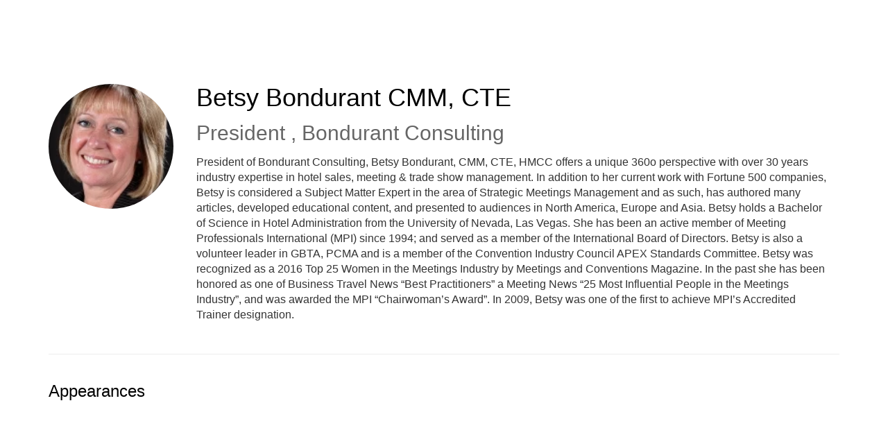

--- FILE ---
content_type: text/html; charset=UTF-8
request_url: https://academy.mpi.org/b/sp/betsy-bondurant-108
body_size: 78211
content:
<!DOCTYPE html>
<html lang="en">
<head>
    
  

  
    <script type="text/javascript">
        window.dynamicAdBlocks = {containers: []};
        window.dataLayer = window.dataLayer || [];
        window.googletag = window.googletag || {cmd: []};
        function gtag(){dataLayer.push(arguments);}
        gtag('js', new Date());
    </script>
  

  <!-- integrations -->
  <script>dataLayer.push([{"gmt.allowlist":["google"]}]);</script>
<script type="text/javascript">
  (function () {
    var _paq = window._paq = window._paq || [];
    _paq.push(["setDocumentTitle", document.domain + "/" + document.title]);
    _paq.push(...[["setCustomDimension",4,"no-login"],["setCustomDimension",11,""],["setCustomDimension",13,90],["setCustomDimension",14,0],["setTrackerUrl","https:\/\/matomo.broadcastmed.com\/matomo.php"],["setSiteId",217],["trackPageView"],["enableLinkTracking"]]);

    var d = document, g = d.createElement('script'), s = d.getElementsByTagName('script')[0];
    g.type = 'text/javascript';
    g.async = true;
    g.src = "https:\/\/matomo.broadcastmed.com\/matomo.js";
    s.parentNode.insertBefore(g, s);
  })();
</script>

<script>
  (function(w,d,s,l,i){w[l]=w[l]||[];w[l].push({'gtm.start':
      new Date().getTime(),event:'gtm.js'});var f=d.getElementsByTagName(s)[0],
    j=d.createElement(s),dl=l!='dataLayer'?'&l='+l:'';j.async=true;j.src=
    'https://www.googletagmanager.com/gtm.js?id='+i+dl;f.parentNode.insertBefore(j,f);
        })(window,document,'script','dataLayer',"GTM-NK2WQ7");
</script>

<script async src="https://www.googletagmanager.com/gtag/js?id=G-J17DC1XW61"></script>
<script>
  ["G-J17DC1XW61","G-4KT2Z11SWQ"].forEach(trackingId => {
      gtag('config', trackingId);
        });

</script>


  <meta charset="utf-8">
  <meta name="generator" content="Conexiant DXP" />
  <meta name="viewport" content="width=device-width, initial-scale=1, viewport-fit=cover">
    
  <link rel="canonical" href="/b/sp/betsy-bondurant-108"/>
  <meta name="title" content="Betsy  Bondurant">
  <meta name="description" content=" President of Bondurant Consulting, Betsy Bondurant, CMM, CTE, HMCC offers a unique 360o perspective with over 30 years industry expertise in hotel sales,...">
  <!-- Open Graph / Facebook -->
  <meta property="og:type" content="website">
  <meta property="og:url" content="https://academy.mpi.org/b/sp/betsy-bondurant-108">
  <meta property="og:title"
        content=" Betsy  Bondurant  CMM, CTE">
  <meta property="og:description" content=" President of Bondurant Consulting, Betsy Bondurant, CMM, CTE, HMCC offers a unique 360o perspective with over 30 years industry expertise in hotel sales,...">
  <meta property="og:image" content="https://assets.prod.dp.digitellcdn.com/api/services/imgopt/fmt_webp,mw_400,mh_400/akamai-opus-nc-public.digitellcdn.com/assets/img/mpi/speaker_icons/108.jpg.webp">
  <!-- Twitter -->
  <meta property="twitter:card" content="summary_large_image">
  <meta property="twitter:url" content="https://academy.mpi.org/b/sp/betsy-bondurant-108">
  <meta property="twitter:title"
        content=" Betsy  Bondurant  CMM, CTE">
  <meta property="twitter:description" content=" President of Bondurant Consulting, Betsy Bondurant, CMM, CTE, HMCC offers a unique 360o perspective with over 30 years industry expertise in hotel sales,...">
  <meta property="twitter:image" content="https://assets.prod.dp.digitellcdn.com/api/services/imgopt/fmt_webp,mw_400,mh_400/akamai-opus-nc-public.digitellcdn.com/assets/img/mpi/speaker_icons/108.jpg.webp">

    
    

        
        
        
        
        
        
            
                
  
  <title>Meeting Professionals International</title>
        
        <script>
(() => { 'use strict';
  window.opus = {
    base_url: 'https://academy.mpi.org/',
    route_prefix: '',
    css_path: 'https://academy.mpi.org/assets/css/',
    images_path: 'https://academy.mpi.org/assets/images/',
    js_path: 'https://academy.mpi.org/assets/js/',
    forms_url: 'https://academy.mpi.org/forms/',
    env: 'production',
    default_timezone: 'America/New_York',
    cdn: 'https://akamai-opus-nc-public.digitellcdn.com/',
    dollar_sign: '\$',
    event_id: '',
        utils: { },
  };
})();
</script>

<script type="application/json" id="site_theme">{"name":"Imported","stylesheet":".exploration-menu--background {\nbackground-color: #ffffff;\n}\n.exploration-menu--button {\nbackground-color: #fafafa;\n}\n.exploration-menu--button:hover, .exploration-menu--button:focus {\nbackground-color: #999;\ncolor: #fff;\n}\n.interaction-bar--background {\n\n}\n.interaction-bar--button {\ncolor: #00aeef;\n}\n.interaction-bar--button:hover, .interaction-bar--button:focus {\nbackground-color: #ffffff;\ncolor: #00aeef;\n}","logo_for_header":"https:\/\/akamai-opus-nc-public.digitellcdn.com\/mpi\/theme-logos\/8f6b19ab5cc2e467567b6d25c1eb66fbef2b2731acc6296bce17c1d6dc0da736.png","logo_for_white":"https:\/\/akamai-opus-nc-public.digitellcdn.com\/mpi\/theme-logos\/8f6b19ab5cc2e467567b6d25c1eb66fbef2b2731acc6296bce17c1d6dc0da736.png","logo_square":"","logo_email_header":"","logo_for_peak":"","logo_square_variants":[],"apple_touch_icons":[],"favicons":[],"peak_menu":{"entries":[]},"exploration_menu":{"entries":[{"type":"collection","data":[{"type":"uri","data":{"href":"https:\/\/academy.mpi.org\/live\/4735\/page\/21536","target":"_blank"},"icon":"","title":"Member Orientation","filters":[]},{"type":"uri","data":{"href":"https:\/\/www.mpi.org\/membership\/benefits","target":"_blank"},"icon":"","title":"Member Benefits","filters":[]},{"type":"uri","data":{"href":"https:\/\/u.mpi.org\/home","target":"_blank"},"icon":"","title":"MPI Community Forum","filters":[]},{"type":"uri","data":{"href":"https:\/\/www.mpi.org\/membership\/communities","target":"_blank"},"icon":"","title":"MPI Communities","filters":[]}],"icon":"","title":"Member Resources","filters":[]},{"type":"collection","data":[{"type":"uri","data":{"href":"https:\/\/www.mpi.org\/education\/certificate-programs","target":"_blank"},"icon":"","title":"MPI Certificates Overview","filters":[]},{"type":"uri","data":{"href":"https:\/\/academy.mpi.org\/mpi\/pages\/liveonlinecourses","target":"_blank"},"icon":"","title":"Upcoming Certificates by Date","filters":[]},{"type":"uri","data":{"href":"http:\/\/mpi.digitellinc.com\/mpi\/courses","target":"_blank"},"icon":"","title":"On-Demand Certificates List","filters":[]}],"icon":"","title":"Certificates","filters":[]},{"type":"collection","data":[{"type":"uri","data":{"href":"http:\/\/academy.mpi.org\/mpi\/store\/2","target":"_blank"},"icon":"","title":"On-Demand Recordings","filters":[]},{"type":"uri","data":{"href":"https:\/\/wec.mpi.org\/","target":"_blank"},"icon":"","title":"WEC San Antonio (2026)","filters":[]},{"type":"uri","data":{"href":"https:\/\/emec.mpi.org\/","target":"_blank"},"icon":"","title":"EMEC Barcelona (2026)","filters":[]}],"icon":"","title":"Events","filters":[]},{"type":"collection","data":[{"type":"uri","data":{"href":"http:\/\/academy.mpi.org\/mpi\/pages\/webinars","target":"_blank"},"icon":"","title":"Upcoming Webinars","filters":[]},{"type":"uri","data":{"href":"http:\/\/mpi.digitellinc.com\/mpi\/conferences\/1\/view","target":"_blank"},"icon":"","title":"On-Demand Education","filters":[]},{"type":"uri","data":{"href":"https:\/\/academy.mpi.org\/live\/4646\/page\/21010","target":"_blank"},"icon":"","title":"Upcoming 30-Minute Mondays","filters":[]},{"type":"uri","data":{"href":"https:\/\/academy.mpi.org\/mpi\/store\/28","target":"_blank"},"icon":"","title":"Educational Packages","filters":[]},{"type":"uri","data":{"href":"https:\/\/academy.mpi.org\/mpi\/store\/36\/index\/91","target":"_blank"},"icon":"","title":"Digital Credential Store","filters":[]},{"type":"uri","data":{"href":"https:\/\/academy.mpi.org\/mpi\/pages\/communitycontent","target":"_blank"},"icon":"","title":"Community Content","filters":[]}],"icon":"","title":"Digital Education","filters":[]},{"type":"collection","data":[{"type":"uri","data":{"href":"https:\/\/academy.mpi.org\/mpi\/pages\/whitepapers","target":"_blank"},"icon":"","title":"Papers, Resources & Tools","filters":[]},{"type":"uri","data":{"href":"https:\/\/www.mpi.org\/media\/meetings-outlook","target":"_blank"},"icon":"","title":"Meetings Outlook","filters":[]}],"icon":"","title":"Resources & Tools","filters":[]},{"type":"uri","data":{"href":"https:\/\/www.mpi.org\/tools\/academy-consulting-speaker-services","target":"_blank"},"icon":"","title":"Consulting & Speaking","filters":[]}]},"mobile_menu":{"entries":[]},"footer_menu":{"entries":[]},"components":{"peak_menu":null,"exploration_menu":{"type":"menu","config":{"horizontal_align":"start","show_icons":true},"css_background":{"background_color":"#ffffff"},"css_item":{"background_color":"#fafafa"},"css_item_hover":{"color":"#fff","background_color":"#999"}},"interaction_bar":{"config":{"constrained":true},"css_background":{},"css_button":{"color":"#00aeef"},"css_button_hover":{"color":"#00aeef","background_color":"#ffffff"}},"footer":null,"footer_menu":null,"mobile_menu":null,"html_h1":null,"html_h2":null,"html_h3":null,"html_h4":null,"html_h5":null,"html_h6":null,"default_product_listing":null,"default_product_search_listing":null,"default_product_page":null,"pricing_widget":null}}</script>
<script type="application/json" id="site_global">{"site":{"name":"Meeting Professionals International","mnemonic":"mpi","logo":"https:\/\/akamai-opus-nc-public.digitellcdn.com\/assets\/img\/mpi\/logos\/logo.png","base_url":"https:\/\/academy.mpi.org\/","company_name":"Conexiant","platform_name":"Conexiant DXP","copyright":"Copyright \u00a9 2026 Meeting Professionals International"},"user":null,"user_groups":[],"licensedFeatures":["EnhancedAnalytics","abstracts","courses","course-management","e-commerce","physical-sales","exhibits","speaker-management","calendars","microsites","publications","feedback"],"sitePolicies":[{"uuid":"d4c63dba-a75f-4c1a-86ca-276eef3599a3","title":"Digitell Inc. FAQs","slug":"legacy-faqs","url":"\/pages\/privacy_center","type":"privacy_center","type_label":"Privacy FAQs"},{"uuid":"c006037f-07ba-4bd6-b544-b3b8bdc07679","title":"Digitell Inc. Privacy Statement","slug":"legacy-privacy-policy","url":"\/pages\/privacy_policy","type":"privacy_policy","type_label":"Privacy Policy"},{"uuid":"7975a8ce-bb4c-45d4-afba-72e73ff20655","title":"Digitell Inc. Terms and Conditions","slug":"legacy-terms-and-conditions","url":"\/pages\/terms_and_conditions","type":"terms_and_conditions","type_label":"General Terms and Conditions"}],"interaction_bar":{"show_cart":true,"show_login":true,"show_inbox":true,"show_notifications":true,"show_support":true,"show_admin":false,"show_search":true},"cart":{"products":[]},"conversations":null,"notifications":null,"legacy_notifications":[{"button_text":"Close this Window","cookie":"37dc018a7f069ec130d0be0a","description":"Privacy Policy Update: We value your privacy and want you to understand how your information is being used. To make sure you have current and accurate information about this sites privacy practices please visit the privacy center by \u003Ca href=\"\/mpi\/pages\/privacy_center\"\u003Eclicking here\u003C\/a\u003E.","type":"info"}],"social_links":[{"icon":"fab fa-500px","link_text":"FAQ","link_color":"#00aeef","url":"https:\/\/academy.mpiweb.org\/mpi\/support","alt_text":"","show_icon":false,"show_text":true},{"icon":"fas fa-adjust","link_text":"REDEEM","link_color":"#8cc63f","url":"https:\/\/academy.mpiweb.org\/mpi\/redeem","alt_text":"","show_icon":false,"show_text":true},{"icon":"fas fa-home","link_text":"MPI","link_color":"","url":"https:\/\/www.mpiweb.org\/","alt_text":"","show_icon":false,"show_text":true},{"icon":"fas fa-home","link_text":"MPI Academy","link_color":"","url":"http:\/\/academy.mpiweb.org\/mpi\/","alt_text":"","show_icon":true,"show_text":false},{"icon":"fab fa-facebook-square","link_text":"Facebook","link_color":"#3e578d","url":"https:\/\/www.facebook.com\/MPIfans\/","alt_text":"","show_icon":true,"show_text":false},{"icon":"fab fa-twitter-square","link_text":"Twitter","link_color":"#55acee","url":"https:\/\/twitter.com\/MPI","alt_text":"","show_icon":true,"show_text":false},{"icon":"fab fa-linkedin","link_text":"LinkedIn","link_color":"#1985bc","url":"https:\/\/www.linkedin.com\/company\/165050","alt_text":"","show_icon":true,"show_text":false},{"icon":"fab fa-facebook","link_text":"Facebook","link_color":"#3e578d","url":"https:\/\/www.facebook.com\/MPI\/","alt_text":"","show_icon":true,"show_text":true}],"csrf_token":"eba1358aa30e1176ddefc17057e13b0d:b9e60cce9b4a5c4fbfadf62332997074","pwa_notification_token":"","pwa_installed":false,"unansweredRequiredProfileQuestionsUrl":"","imageOptimizer":{"baseUrl":"https:\/\/assets.prod.dp.digitellcdn.com\/api\/services\/imgopt\/","allowedPrefixes":["https:\/\/akamai-opus-nc-public.digitellcdn.com\/"],"allowedExtensions":["png","jpg","jpeg"]},"ce_credit":0,"session_credit_parent_ids":[],"features":{"productVotingEnabled":false,"productFavoritesEnabled":true},"linkSharingConfig":[]}</script>
<script type="application/json" id="user_timezone">null</script>
<script type="application/json" id="site_roles">["user:anonymous"]</script>

<script src="https://assets.prod.dp.digitellcdn.com/v1/master/assets/bundle/js/app.bundle.669f81f2b7.min.js" crossorigin="anonymous"  integrity="sha384-Zp+B8rdplaE+TWlInVbfLhBBjhsT1qsr2sNFUms6bNFnaFMZpIJg8W5EmV1mGmly"></script>
<link rel="stylesheet" href="https://assets.prod.dp.digitellcdn.com/v1/master/assets/bundle/css/app.bundle.80cd72ea82.min.css" crossorigin="anonymous"  integrity="sha384-gM1y6oKAHnF8OOTpR4Ot+Rr5pyJEuBnwano0YIXlAOe9x95L441dcKerjof4oc/v"/>
<script src="https://assets.prod.dp.digitellcdn.com/v1/master/assets/webpack/release.runtime.94e8c5bcbbb871e7f5fd.bundle.js" crossorigin="anonymous"  integrity="sha384-C8ghvmnZFiqMHOZ/+dbtl7s3nW7rJpSy1Bi0pXey2nafGaHYxWjQ1GFY/tsr/o5z"></script>
<script src="https://assets.prod.dp.digitellcdn.com/v1/master/assets/webpack/release.common.73d16778af97d2f07078.bundle.js" crossorigin="anonymous"  integrity="sha384-eDRHnZh9mteTKY40Nu8CHAd2A/BuHnUOvO/4bycV6OprX0UkuR0CsgtGUcqbv1LQ"></script>
<link rel="stylesheet" href="https://assets.prod.dp.digitellcdn.com/v1/master/assets/webpack/release.common.96609d2664c282ecabb3.css" crossorigin="anonymous"  integrity="sha384-WMlvzM50gDAYDmeJ9z9ffucoC/xJbttyJyCFJlCEMwq3HVHLChS3SrEp/eEMVKBH"/>
<script src="https://assets.prod.dp.digitellcdn.com/v1/master/assets/webpack/release.90064.fae3d2cefcc81943031f.bundle.js" crossorigin="anonymous"  integrity="sha384-310V2RwhioLbruaYxCrJnricaliiePFewcjbobduigZIXvbIlncnvUMeOIZgcMYH"></script>
<script src="https://assets.prod.dp.digitellcdn.com/v1/master/assets/webpack/release.29244.95f53eed950224ee23d3.bundle.js" crossorigin="anonymous"  integrity="sha384-q4EXgITCVks2kZ9LxmjUidI8fetkTmYTFoCoxBAWPmj4RMKXEHcBXAxXdstyXyaf"></script>
<script src="https://assets.prod.dp.digitellcdn.com/v1/master/assets/webpack/release.user.4e01c9e453667115ed46.bundle.js" crossorigin="anonymous"  integrity="sha384-rj/kEjk0997302VBjtUe5eCZ0aa/+19pxEguhKCByI8gyXVrQSBUU3sVb/dIqazR"></script>
<link rel="stylesheet" href="https://assets.prod.dp.digitellcdn.com/v1/master/assets/webpack/release.user.d4949eec71e21ca01888.css" crossorigin="anonymous"  integrity="sha384-8ToNfGYHwRs5RUcP8SwcSe63ZjQo63JsduWHAMns679N4FgSaum2d6xvC89SyCEE"/>
<script src="https://assets.prod.dp.digitellcdn.com/v1/master/assets/webpack/release.cep_e056e4140af226682d7555747fcb083b.caac6c86c51f629e96ba.bundle.js" crossorigin="anonymous"  integrity="sha384-0Zb29Q7JLlXGYrSDaPyMRJdoV1A0jxU2tz8jOPpcb4edav2aBvauLyPSdBGnt96k"></script>
<link rel="stylesheet" href="https://assets.prod.dp.digitellcdn.com/v1/master/assets/webpack/release.cep_e056e4140af226682d7555747fcb083b.6573daa97d6099edf700.css" crossorigin="anonymous"  integrity="sha384-ukpBfNbIog3bN5YeKEiBPekx3YQ+oWohdZXp7+aPGrHZP/+kBfg2GWn64CzpBTEF"/>
<script src="https://assets.prod.dp.digitellcdn.com/v1/master/assets/webpack/release.86531.19228657aba762f48f55.bundle.js" crossorigin="anonymous"  integrity="sha384-vkMGyUIU7ysnmScEqaXv443IsuaEW+WcPUUTmtIchpYHpVEe/n/Oo/RdqU8gbeCJ"></script>
<script src="https://assets.prod.dp.digitellcdn.com/v1/master/assets/webpack/release.83984.c9a6f8f14e034df59c1e.bundle.js" crossorigin="anonymous"  integrity="sha384-sRAXPZMLKFFc/7yYzKYItrH3FFfUCyqrAqga/3VhhVj5JCpNOIr4RdPsWZFwfhzl"></script>
<script src="https://assets.prod.dp.digitellcdn.com/v1/master/assets/webpack/release.97161.af441a599aadb9666084.bundle.js" crossorigin="anonymous"  integrity="sha384-XnN90ZfXpU+XKVDIVLurwXf6TcQ6at8qZ0F8lA0CHhTWmjPZMYpdyqJFjDji+U0r"></script>
<script src="https://assets.prod.dp.digitellcdn.com/v1/master/assets/webpack/release.33138.0627b85d52ac334c975a.bundle.js" crossorigin="anonymous"  integrity="sha384-OqXApQpsgs9lRDiRVqLrMP+U1l5HAs/E26WQyq0Rc3Ceg5qx75YFAtEDh7jgg65Z"></script>
<script src="https://assets.prod.dp.digitellcdn.com/v1/master/assets/webpack/release.38676.d8e6b218b9e8be621353.bundle.js" crossorigin="anonymous"  integrity="sha384-pbAGVYHYOCgwaUKK8a8KblBV+RvbbWcJP5mxWaUi+tM0Aa8INRK9mMbeejGSePK+"></script>
<script src="https://assets.prod.dp.digitellcdn.com/v1/master/assets/webpack/release.cep_1f2ed6876e0ffa2b0bd3b55009e49ccd.50272063e328e2415fbe.bundle.js" crossorigin="anonymous"  integrity="sha384-b2AC28TH/bmSruNpbjX7ggiglzDZUzRMp9jkBQ/SuplyGVafIiVBI/ooWjBObco0"></script>
<link rel="stylesheet" href="https://assets.prod.dp.digitellcdn.com/v1/master/assets/webpack/release.cep_1f2ed6876e0ffa2b0bd3b55009e49ccd.7d16bf43ab31f0ec7ebe.css" crossorigin="anonymous"  integrity="sha384-e5GVUfwCkjmWsDkIHYZY8zGe2Y9HF56egN+ENCG3DQ16Eso22vuLrXbLi+35Q6tL"/>
<link rel="stylesheet" href="https://assets.prod.dp.digitellcdn.com/v1/master/assets/webpack/release.cep_0b54ddd26cda66d58d7071b7c0d88f18.8f1cb6107dc524c6d423.css" crossorigin="anonymous"  integrity="sha384-/uRSVgO/Ros3zQcYROuAka1KZrNVGVBVGkIjlp6EVeqfsV1rWHP1V96BVWiYVgMJ"/>
<script src="https://assets.prod.dp.digitellcdn.com/v1/master/assets/webpack/release.cep_0b54ddd26cda66d58d7071b7c0d88f18.caf49a7c9f6789c475e4.bundle.js" crossorigin="anonymous"  integrity="sha384-2R3O2kZSSjLZS3UvOBzltjVx5kqVTaEGGTFU7QJybc+Fk6t7G3iQNBxrL/KQsHow"></script>
<link rel="stylesheet" href="https://assets.prod.dp.digitellcdn.com/v1/master/assets/webpack/release.cep_71a3f765298e0c8d234bc6a6737c4ccf.b69f9d98f6d258189d06.css" crossorigin="anonymous"  integrity="sha384-jmbGe8hAa5eLOrW4i7x87YMtie4GABxS00LK4+ahyfNyPrXPsKLVOG5SGXkn5VA3"/>
<script src="https://assets.prod.dp.digitellcdn.com/v1/master/assets/webpack/release.cep_71a3f765298e0c8d234bc6a6737c4ccf.9e3c6253ffe1b7b47421.bundle.js" crossorigin="anonymous"  integrity="sha384-RUd4qt5NvnGVDHqTO2pT05doZVaMlHLMBClL+9oH43UTDEOZ/NbgSs3sOUrbl7It"></script>

<link rel="stylesheet" href="//fonts.googleapis.com/css?family=Open+Sans+Condensed:300,700">
  <link rel="stylesheet" href="https://akamai-opus-nc-public.digitellcdn.com/assets/clients/css/mpi/custom.css">
  <meta name="theme-color" content="#f5f5f5"/>
  <style>
      body {
          overflow-y: scroll;
      }
  </style>
</head>
<body class="front-body"       style="margin-top: 0; padding: 0 env(safe-area-inset-right) 0 env(safe-area-inset-left)">

<a href="#content-container"
   class="skip-content-button" role="button">
  Skip to main content
</a>

<script type="text/javascript">window.dynamicModuleGuard.register('body')</script>

<div id="body-container" style="display: flex; min-height: 100dvh; flex-direction: column">
  <div style="flex: 1 1">
      
        <script type="application/json" id="ea_BlJDtzmAf1cFQznb-data">null</script>
<div id="ea_BlJDtzmAf1cFQznb" class="jscript-action" data-action="site-user-navigation" data-action-eref="ea_BlJDtzmAf1cFQznb-data"><div style="height: 105px"></div></div>
<script type="text/javascript">invokeElementActionOnElement(document.querySelector("#ea_BlJDtzmAf1cFQznb"));</script>

    <div class="container">
        


    </div>

    <div role="main" class="content-container" id="content-container">
  <style>
      .speaker-info-section {
          padding-bottom: 15px;
      }

      #speaker-session-list {
          margin-top: 10px;
      }

      #speaker-image {
          margin-right: 20px;
          width: 180px;
          height: 180px;
      }

      .flex-container {
          display: flex;
          flex-direction: row;
      }

      @media (max-width: 800px) {
          .flex-container {
              flex-direction: column;
          }

          #speaker-image {
              margin-bottom: 20px;
          }
      }

  </style>
  <div itemscope itemtype="https://schema.org/Person" class='container'>
    <div class='flex-container'>
                  <div>
            <img
                    itemprop="image"
                    id="speaker-image"
                    class="img-responsive"
                    src="https://assets.prod.dp.digitellcdn.com/api/services/imgopt/fmt_webp,mw_400,mh_400/akamai-opus-nc-public.digitellcdn.com/assets/img/mpi/speaker_icons/108.jpg.webp"
                    data-img-type="speaker"
                    data-img-id="108"
                    alt="Betsy_Bondurant"
                    loading="lazy"
                    style="border-radius: 50%; object-fit: cover"
            >
          </div>
              <div class='col-xs-10 show'>

        <div class='speaker-info-section'>
          <h1 class="title" style="padding: 0; margin: 0">
            <span itemprop="name"> Betsy  Bondurant</span>
            <span itemprop="hasCredential"> CMM, CTE</span>
          </h1>
        </div>
                      <div class="speaker-info-section">
              <h2 style="padding: 0; margin: 0;">
                  <span
                          itemprop="jobTitle">President                                         </span>,                                                             <span itemprop="worksFor">Bondurant Consulting</span>
                    <meta itemprop="affiliation" content="Bondurant Consulting"/>
                                                      </h2>
            </div>
                     <div itemprop="description" class='speaker-info-section'><div class="user-html"><p>President of Bondurant Consulting, Betsy Bondurant, CMM, CTE, HMCC offers a unique 360o perspective with over 30 years industry expertise in hotel sales, meeting &amp; trade show management. In addition to her current work with Fortune 500 companies, Betsy is considered a Subject Matter Expert in the area of Strategic Meetings Management and as such, has authored many articles, developed educational content, and presented to audiences in North America, Europe and Asia. Betsy holds a Bachelor of Science in Hotel Administration from the University of Nevada, Las Vegas. She has been an active member of Meeting Professionals International (MPI) since 1994; and served as a member of the International Board of Directors. Betsy is also a volunteer leader in GBTA, PCMA and is a member of the Convention Industry Council APEX Standards Committee. Betsy was recognized as a 2016 Top 25 Women in the Meetings Industry by Meetings and Conventions Magazine. In the past she has been honored as one of Business Travel News “Best Practitioners” a Meeting News “25 Most Influential People in the Meetings Industry”, and was awarded the MPI “Chairwoman’s Award”. In 2009, Betsy was one of the first to achieve MPI’s Accredited Trainer designation.</p></div></div>
                </div>
    </div>
      
<style>
div.speaker-tag-block .speaker-tag {
  padding: 5px;
  display: inline-block;
  background-color: #f0f0f0;
  border-radius: 4px;
}
</style>
    <hr/>
          <h3 class='title'>Appearances</h3>
      <script type="application/json" id="ea_FU4RLWIZ0Ddp1DAV-data">{"products":[{"id":106,"uuid":"418718af-cac6-4172-917f-e9763a68396a","identification":"34","title":"Hotelier Confidential: Strategies on Capturing and Operating Healthcare Meetings","teaser":{"text":"In the current environment of highly regulated healthcare meetings, hoteliers need to know the fine points of how to market their venue to the healthcare industry. This session will provide strategies on how to book and manage healthcare meetings in accordance with the client\u2019s requirements\u2026","source":"derived"},"description":"\u003Cp\u003EIn the current environment of highly regulated healthcare meetings, hoteliers need to know the fine points of how to market their venue to the healthcare industry. This session will provide strategies on how to book and manage healthcare meetings in accordance with the client\u2019s requirements.\u003C\/p\u003E\n\u003Cp\u003E\u003Cstrong\u003ELearning Objectives:\u003C\/strong\u003E\u003C\/p\u003E\n\u003Cul\u003E\u003Cli\u003EUnderstand how your hotel may (or may not) be a good fit for regulated healthcare meetings.\u003C\/li\u003E\u003Cli\u003ELearn to modify marketing messages to attract meetings with HCPs in attendance.\u003C\/li\u003E\u003Cli\u003EDiscover the importance of educating the rest of the hotel operations team about the need to adhere to the client\u2019s guidelines.\u003C\/li\u003E\u003C\/ul\u003E","icon":"https:\/\/akamai-opus-nc-public.digitellcdn.com\/assets\/img\/mpi\/product_icons\/106.jpg","type":"session","status":"active","discoverable":true,"startDate":"2016-06-13 00:00:00","endDate":"2016-06-13","startDateTime":1465790400,"endDateTime":1465790400,"expiryDateTime":0,"createdAt":"2016-12-21 10:22:41","structuredMetadata":[],"speakers":[{"distinction":"Speaker","id":108,"uuid":"71d8eeaf-38bf-4297-9be7-6f6d40652350","first_name":"Betsy","last_name":"Bondurant","credentials":" CMM, CTE","company":"Bondurant Consulting","title":"President                                         ","avatar":"https:\/\/akamai-opus-nc-public.digitellcdn.com\/assets\/img\/mpi\/speaker_icons\/108.jpg","href":"\/b\/sp\/betsy-bondurant-108"}],"learningObjectives":[],"tracks":[],"ces":[],"credits":{"productId":106,"testId":10443,"credits":[{"name":"CE","display_name":"Contact Hours","credit_amount":1}],"completed":false,"expires":null,"max_credit":0},"href":"\/p\/s\/hotelier-confidential-strategies-on-capturing-and-operating-healthcare-meetings-106","ownable":true,"purchaseDetails":{"productId":106,"parentIds":[81,420,10523],"productType":"session","ownable":true,"owned":false,"prices":[{"id":21074,"type":"normal","groupId":0,"groupHasPitch":false,"groupIsAdminViewOnly":false,"label":"Standard","value":0,"currency":"$","minQuantity":1,"apiKey":""},{"id":21411,"type":"member","groupId":7,"groupName":"Members","groupHasPitch":false,"groupIsAdminViewOnly":false,"label":"Members","value":0,"currency":"$","minQuantity":1,"apiKey":""}],"limits":{"minQuantity":1,"maxQuantity":1,"backorder":false,"stepSize":1},"backorderMessage":""},"tags":{"id":106,"cts":[{"label":"Specialties","href":"\/browse\/categories\/specialties-4","tags":[{"tagId":6,"uuid":"daaca82b-9a94-47c0-bb2d-fe65ca2320e3","categoryId":4,"slug":"7-10-years-experience","displaySlug":"7-10-years-experience-6","browseUrl":"\/browse\/tags\/7-10-years-experience-6","hasChildTags":false,"label":"7 - 10 Years Experience","teaser":"","description":"","thumbnailUrl":"https:\/\/akamai-opus-nc-public.digitellcdn.com\/mpi\/categorizedtagging\/adc0ebe968fdb607c1328bdd8584a033cecae302da23712f6a4d08cc1868bda0_455x258.png","sortPosition":0,"status":1,"parentTagId":null,"temporary":false},{"tagId":9,"uuid":"f7f808b9-881e-4ba0-a544-67052ace6027","categoryId":4,"slug":"advanced","displaySlug":"advanced-9","browseUrl":"\/browse\/tags\/advanced-9","hasChildTags":false,"label":"Advanced","teaser":"","description":"","thumbnailUrl":"https:\/\/akamai-opus-nc-public.digitellcdn.com\/mpi\/categorizedtagging\/fa59a5daa8422fa0e7b1a1adfd938b1b17daa53bb2b663f8cc3306325bc12b4d_455x258.png","sortPosition":0,"status":1,"parentTagId":null,"temporary":false},{"tagId":19,"uuid":"edac4d2f-cb7f-4986-9c19-67c052f5cae6","categoryId":4,"slug":"sales-and-marketing","displaySlug":"sales-and-marketing-19","browseUrl":"\/browse\/tags\/sales-and-marketing-19","hasChildTags":false,"label":"Sales and Marketing","teaser":"","description":"","thumbnailUrl":"https:\/\/akamai-opus-nc-public.digitellcdn.com\/mpi\/categorizedtagging\/561c7c5bb1c4754351cc13890c900044c299f3dfaa1cd352c8606b418ef431f5_455x258.png","sortPosition":0,"status":1,"parentTagId":null,"temporary":false},{"tagId":24,"uuid":"f815f76b-df11-4dad-bc13-afa67f69dd08","categoryId":4,"slug":"healthcare-and-pharma","displaySlug":"healthcare-and-pharma-24","browseUrl":"\/browse\/tags\/healthcare-and-pharma-24","hasChildTags":false,"label":"Healthcare and Pharma","teaser":"","description":"","thumbnailUrl":"https:\/\/akamai-opus-nc-public.digitellcdn.com\/mpi\/categorizedtagging\/4ba1c8360781a1ecef7cc1b7a28af9abf56f15a98d0ab3e5807a13e39862c49e_455x258.png","sortPosition":0,"status":1,"parentTagId":null,"temporary":false}]}]},"is_favorite":false},{"id":109,"uuid":"22a1df68-3e9a-4ddc-a093-116febee5d02","identification":"56","title":"Improved Communications = Better Buying Process","teaser":{"text":"This session will focus on how buyers and sellers can improve communications in order to develop a better buyer process for meetings and events. The proliferation of technology tools to help support the sourcing process have been both positive and negative\u2026","source":"derived"},"description":"\u003Cp\u003EThis session will focus on how buyers and sellers can improve communications in order to develop a better buyer process for meetings and events. The proliferation of technology tools to help support the sourcing process have been both positive and negative. The electronic Requests for Proposal (eRFP) provides quick access to numerous options and the ability to easily compare data side by side. As an unintended consequence, hotelier in-boxes can end up being flooded with RFPs that they have little chance of winning, and planners are not getting the responses they had anticipated. The current record breaking demand for meeting space has exacerbated the situation because buyers are sending out even more RFPs in anticipation of lack of availability. Our conversation will examine how planners can effectively communicate their needs and how suppliers can respond with a compelling response in the digital age.\u003C\/p\u003E\n\u003Cp\u003E\u003Cstrong\u003ELearning Objectives:\u003C\/strong\u003E\u003C\/p\u003E\n\u003Cul\u003E\u003Cli\u003EBuyers - learn the benefits of communicating the \"Why\" behind your requests.\u003C\/li\u003E\u003Cli\u003ESellers - learn how to differentiate your response from others.\u003C\/li\u003E\u003Cli\u003EEveryone - learn communication tips that can shift a piece of potential business from a \"decline\" to a signed contract.\u003C\/li\u003E\u003C\/ul\u003E","icon":"https:\/\/akamai-opus-nc-public.digitellcdn.com\/assets\/img\/mpi\/product_icons\/109.jpg","type":"session","status":"active","discoverable":true,"startDate":"2016-06-14 00:00:00","endDate":"2016-06-14","startDateTime":1465876800,"endDateTime":1465876800,"expiryDateTime":0,"createdAt":"2016-12-21 10:22:41","structuredMetadata":[],"speakers":[{"distinction":"Speaker","id":108,"uuid":"71d8eeaf-38bf-4297-9be7-6f6d40652350","first_name":"Betsy","last_name":"Bondurant","credentials":" CMM, CTE","company":"Bondurant Consulting","title":"President                                         ","avatar":"https:\/\/akamai-opus-nc-public.digitellcdn.com\/assets\/img\/mpi\/speaker_icons\/108.jpg","href":"\/b\/sp\/betsy-bondurant-108"}],"learningObjectives":[],"tracks":[],"ces":[],"credits":{"productId":109,"testId":10509,"credits":[{"name":"CE","display_name":"Contact Hours","credit_amount":1.25}],"completed":false,"expires":null,"max_credit":0},"href":"\/p\/s\/improved-communications-equal-better-buying-process-109","ownable":true,"purchaseDetails":{"productId":109,"parentIds":[81,420],"productType":"session","ownable":true,"owned":false,"prices":[{"id":21189,"type":"normal","groupId":0,"groupHasPitch":false,"groupIsAdminViewOnly":false,"label":"Standard","value":0,"currency":"$","minQuantity":1,"apiKey":""},{"id":21526,"type":"member","groupId":7,"groupName":"Members","groupHasPitch":false,"groupIsAdminViewOnly":false,"label":"Members","value":0,"currency":"$","minQuantity":1,"apiKey":""}],"limits":{"minQuantity":1,"maxQuantity":1,"backorder":false,"stepSize":1},"backorderMessage":""},"tags":{"id":109,"cts":[{"label":"Specialties","href":"\/browse\/categories\/specialties-4","tags":[{"tagId":3,"uuid":"80a07fef-df4f-4f8c-8ff5-65db48bde08a","categoryId":4,"slug":"novice","displaySlug":"novice-3","browseUrl":"\/browse\/tags\/novice-3","hasChildTags":false,"label":"Novice","teaser":"","description":"","thumbnailUrl":"https:\/\/akamai-opus-nc-public.digitellcdn.com\/mpi\/categorizedtagging\/34071da1ee33c04701dc9745d44db70ab56e1ebc5fd9bcaeb51c268b62bc8458_455x258.png","sortPosition":0,"status":1,"parentTagId":null,"temporary":false},{"tagId":4,"uuid":"136566c6-d93d-4c32-b1aa-18d4f0ac397d","categoryId":4,"slug":"intermediate","displaySlug":"intermediate-4","browseUrl":"\/browse\/tags\/intermediate-4","hasChildTags":false,"label":"Intermediate","teaser":"","description":"","thumbnailUrl":"https:\/\/akamai-opus-nc-public.digitellcdn.com\/mpi\/categorizedtagging\/47fded44fe776993f63f479e6d86bb3c817c0725af4e799fa8c38e40ca123d27_455x258.png","sortPosition":0,"status":1,"parentTagId":null,"temporary":false},{"tagId":13,"uuid":"803333de-5dc5-45fa-867c-dff4538de135","categoryId":4,"slug":"career-development","displaySlug":"career-development-13","browseUrl":"\/browse\/tags\/career-development-13","hasChildTags":false,"label":"Career Development","teaser":"","description":"","thumbnailUrl":"https:\/\/akamai-opus-nc-public.digitellcdn.com\/mpi\/categorizedtagging\/8d84fb88a8fcc7bde73d0c461f2886bee6539f7b895ccd6a55dee8efc63da1e5_455x258.png","sortPosition":0,"status":1,"parentTagId":null,"temporary":false},{"tagId":19,"uuid":"edac4d2f-cb7f-4986-9c19-67c052f5cae6","categoryId":4,"slug":"sales-and-marketing","displaySlug":"sales-and-marketing-19","browseUrl":"\/browse\/tags\/sales-and-marketing-19","hasChildTags":false,"label":"Sales and Marketing","teaser":"","description":"","thumbnailUrl":"https:\/\/akamai-opus-nc-public.digitellcdn.com\/mpi\/categorizedtagging\/561c7c5bb1c4754351cc13890c900044c299f3dfaa1cd352c8606b418ef431f5_455x258.png","sortPosition":0,"status":1,"parentTagId":null,"temporary":false}]}]},"is_favorite":false},{"id":130,"uuid":"ee538afc-7321-4758-88d0-a4fdea9b9b58","identification":"64","title":"SMM Intangible Outcomes Measurement Tool and Case Studies","teaser":{"text":"In this interactive session, discover how to measure the outcomes beyond leads, satisfaction and sales. Share your own insights\u2026","source":"derived"},"description":"\u003Cp\u003EIn this interactive session, discover how to measure the outcomes beyond leads, satisfaction and sales. Share your own insights. We will show the results of a tool used to measure intangible outcomes around learning, loyalty and networking, based on a research initiative supported by MPI and sponsored by Lanyon.\u003C\/p\u003E\n\u003Cp\u003E\u003Cstrong\u003ELearning Objectives:\u003C\/strong\u003E\u003C\/p\u003E\n\u003Cul\u003E\u003Cli\u003EReview current practices in order to move to next stages in SMM from cost to value.\u003C\/li\u003E\u003Cli\u003EIdentify the different outcomes meetings can create.\u003C\/li\u003E\u003Cli\u003EGain insights into how to measure elusive outcomes in order to review current measurements and refine existing measures.\u003C\/li\u003E\u003C\/ul\u003E","icon":"https:\/\/akamai-opus-nc-public.digitellcdn.com\/assets\/img\/mpi\/product_icons\/130.jpg","type":"session","status":"active","discoverable":true,"startDate":"2016-06-14 00:00:00","endDate":"2016-06-14","startDateTime":1465876800,"endDateTime":1465876800,"expiryDateTime":0,"createdAt":"2016-12-21 10:22:42","structuredMetadata":[],"speakers":[{"distinction":"Speaker","id":108,"uuid":"71d8eeaf-38bf-4297-9be7-6f6d40652350","first_name":"Betsy","last_name":"Bondurant","credentials":" CMM, CTE","company":"Bondurant Consulting","title":"President                                         ","avatar":"https:\/\/akamai-opus-nc-public.digitellcdn.com\/assets\/img\/mpi\/speaker_icons\/108.jpg","href":"\/b\/sp\/betsy-bondurant-108"},{"distinction":"Speaker","id":124,"uuid":"d9409302-9777-4214-bf30-3d835d91eef4","first_name":"Kevin","last_name":"Iwamoto","credentials":"GLP  GTP","company":"Bizly, Inc.","title":"Chief Strategy Officer","avatar":"https:\/\/akamai-opus-nc-public.digitellcdn.com\/assets\/img\/mpi\/speaker_icons\/1607715986a01b.png","href":"\/b\/sp\/kevin-iwamoto-124"}],"learningObjectives":[],"tracks":[],"ces":[],"credits":{"productId":130,"testId":10533,"credits":[{"name":"CE","display_name":"Contact Hours","credit_amount":1.25}],"completed":false,"expires":null,"max_credit":0},"href":"\/p\/s\/smm-intangible-outcomes-measurement-tool-and-case-studies-130","ownable":true,"purchaseDetails":{"productId":130,"parentIds":[81,420],"productType":"session","ownable":true,"owned":false,"prices":[{"id":21229,"type":"normal","groupId":0,"groupHasPitch":false,"groupIsAdminViewOnly":false,"label":"Standard","value":0,"currency":"$","minQuantity":1,"apiKey":""},{"id":21566,"type":"member","groupId":7,"groupName":"Members","groupHasPitch":false,"groupIsAdminViewOnly":false,"label":"Members","value":0,"currency":"$","minQuantity":1,"apiKey":""}],"limits":{"minQuantity":1,"maxQuantity":1,"backorder":false,"stepSize":1},"backorderMessage":""},"tags":{"id":130,"cts":[{"label":"Specialties","href":"\/browse\/categories\/specialties-4","tags":[{"tagId":1,"uuid":"82b27811-83aa-47bd-bf87-a83ca9a38e02","categoryId":4,"slug":"strategic-planning","displaySlug":"strategic-planning-1","browseUrl":"\/browse\/tags\/strategic-planning-1","hasChildTags":false,"label":"Strategic Planning","teaser":"","description":"","thumbnailUrl":"https:\/\/akamai-opus-nc-public.digitellcdn.com\/mpi\/categorizedtagging\/05cc186b2ee47f7b16ffde5b25cb9cdc6b4893131013d5151f7a84fc7eb7eacf_455x258.png","sortPosition":0,"status":1,"parentTagId":null,"temporary":false},{"tagId":4,"uuid":"136566c6-d93d-4c32-b1aa-18d4f0ac397d","categoryId":4,"slug":"intermediate","displaySlug":"intermediate-4","browseUrl":"\/browse\/tags\/intermediate-4","hasChildTags":false,"label":"Intermediate","teaser":"","description":"","thumbnailUrl":"https:\/\/akamai-opus-nc-public.digitellcdn.com\/mpi\/categorizedtagging\/47fded44fe776993f63f479e6d86bb3c817c0725af4e799fa8c38e40ca123d27_455x258.png","sortPosition":0,"status":1,"parentTagId":null,"temporary":false},{"tagId":6,"uuid":"daaca82b-9a94-47c0-bb2d-fe65ca2320e3","categoryId":4,"slug":"7-10-years-experience","displaySlug":"7-10-years-experience-6","browseUrl":"\/browse\/tags\/7-10-years-experience-6","hasChildTags":false,"label":"7 - 10 Years Experience","teaser":"","description":"","thumbnailUrl":"https:\/\/akamai-opus-nc-public.digitellcdn.com\/mpi\/categorizedtagging\/adc0ebe968fdb607c1328bdd8584a033cecae302da23712f6a4d08cc1868bda0_455x258.png","sortPosition":0,"status":1,"parentTagId":null,"temporary":false},{"tagId":20,"uuid":"ca91f99d-458d-4ec8-bbab-4e579c1d8a1c","categoryId":4,"slug":"project-management","displaySlug":"project-management-20","browseUrl":"\/browse\/tags\/project-management-20","hasChildTags":false,"label":"Project Management","teaser":"","description":"","thumbnailUrl":"https:\/\/akamai-opus-nc-public.digitellcdn.com\/mpi\/categorizedtagging\/3c2c7d71a5987637a7fbb4f2d451cdb7fc0651f32dda382b8a64ca564eb369f0_455x258.png","sortPosition":0,"status":1,"parentTagId":null,"temporary":false}]}]},"is_favorite":false},{"id":1031,"uuid":"92487588-bca9-4efb-8dd7-f86b11cf1d17","identification":"6410","title":"Improving eRFP Outcomes (or: Overcoming the Goldilocks Syndrome)","teaser":{"text":"Do you ever feel you are in the Goldilocks syndrome? Do you feel you are providing: too much, too little, or just the right amount of information in your response to your client\u2019s Request for Proposal (RFP)? Do you suspect you are unable to make a compelling sales pitch via digital responses requir\u2026","source":"derived"},"description":"\u003Cp\u003E\u003Cstrong\u003E1 Clock Hour |\u00a0Domain A: Strategic Planning\u003C\/strong\u003E\u003C\/p\u003E\u003Cp\u003EDo you ever feel you are in the Goldilocks syndrome? Do you feel you are providing:  too much, too little, or just the right amount of information in your response to your client\u2019s Request for Proposal (RFP)? Do you suspect you are unable to make a compelling sales pitch via digital responses required for the eRFP process? During this session, suppliers will have the opportunity to step inside the mind of meetings planners in order to understand their decision making process when evaluating your meeting RFP responses. Once you are aware of some of the less obvious criteria utilized for evaluating proposals, you will be better prepared to understand the \u201cwhy\u201d behind your potential client\u2019s needs. As a result, you will be able to customize your RFP response in order to improve your odds of winning the business.\u003C\/p\u003E\n\u003Cp\u003E\u003Cstrong\u003ELearner Outcomes:\u003C\/strong\u003E\u003Cbr \/\u003E\u003C\/p\u003E\n\u003Cul\u003E\u003Cli\u003EEnsure that you are sending the planners the responses they need.\u003C\/li\u003E\u003Cli\u003ELearn how to differentiate your response from others.\u003C\/li\u003E\u003Cli\u003EDiscover questions to ask that can shift a potential decline to a signed contract.\u003C\/li\u003E\u003C\/ul\u003E\u003Cfigure\u003E\u003Cimg src=\"https:\/\/assets.prod.dp.digitellcdn.com\/api\/services\/imgopt\/fmt_webp\/akamai-opus-nc-public.digitellcdn.com\/uploads\/mpi\/sessions\/bf63d0982508ece616700b79cbaf703b.jpg.webp\" class=\"img-responsive\" alt=\"custom image\" title=\"custom image\" width=\"169\" height=\"55\" \/\u003E\u003C\/figure\u003E","icon":"https:\/\/akamai-opus-nc-public.digitellcdn.com\/assets\/img\/mpi\/product_icons\/15ec2a88bb165d.png","type":"session","status":"active","discoverable":true,"startDate":"2017-06-21 11:45:00","endDate":"2017-06-21","startDateTime":1498059900,"endDateTime":1498063500,"expiryDateTime":0,"createdAt":"2017-05-26 08:21:09","structuredMetadata":[],"speakers":[{"distinction":"Speaker","id":108,"uuid":"71d8eeaf-38bf-4297-9be7-6f6d40652350","first_name":"Betsy","last_name":"Bondurant","credentials":" CMM, CTE","company":"Bondurant Consulting","title":"President                                         ","avatar":"https:\/\/akamai-opus-nc-public.digitellcdn.com\/assets\/img\/mpi\/speaker_icons\/108.jpg","href":"\/b\/sp\/betsy-bondurant-108"}],"learningObjectives":[],"tracks":[],"ces":[{"label":"Add to Cart","useCreditLabel":"Use CE Credits","testId":25681,"product":{"id":6578,"uuid":"99837cb7-c19b-4b01-ae00-04a624427e43","identification":"6410CE","title":"Improving eRFP Outcomes (or: Overcoming the Goldilocks Syndrome) Exam","teaser":{"text":"","source":"derived"},"description":"","icon":"","type":"ce","status":"active","discoverable":false,"startDate":null,"endDate":null,"startDateTime":0,"endDateTime":0,"expiryDateTime":0,"createdAt":"2019-08-05 10:54:23","structuredMetadata":[],"speakers":[],"learningObjectives":[],"tracks":[],"ces":[],"credits":null,"href":"\/pl\/product\/6578","ownable":true,"purchaseDetails":{"productId":6578,"parentIds":[1031],"productType":"ce","ownable":true,"owned":false,"prices":[{"id":13048,"type":"normal","groupId":0,"groupHasPitch":false,"groupIsAdminViewOnly":false,"label":"Standard","value":10,"currency":"$","minQuantity":1,"apiKey":""}],"limits":{"minQuantity":1,"maxQuantity":1,"backorder":false,"stepSize":1},"backorderMessage":""},"tags":{"id":6578,"cts":[]},"is_favorite":false}}],"credits":{"productId":1031,"testId":25681,"credits":[{"name":"CE","display_name":"Contact Hours","credit_amount":1}],"completed":false,"expires":null,"max_credit":0},"href":"\/p\/s\/improving-erfp-outcomes-or-overcoming-the-goldilocks-syndrome-1031","ownable":true,"purchaseDetails":{"productId":1031,"parentIds":[816,933,5433],"productType":"session","ownable":true,"owned":false,"prices":[{"id":21823,"type":"normal","groupId":0,"groupHasPitch":false,"groupIsAdminViewOnly":false,"label":"Standard","value":0,"currency":"$","minQuantity":1,"apiKey":""},{"id":22344,"type":"member","groupId":7,"groupName":"Members","groupHasPitch":false,"groupIsAdminViewOnly":false,"label":"Members","value":0,"currency":"$","minQuantity":1,"apiKey":""}],"limits":{"minQuantity":1,"maxQuantity":1,"backorder":false,"stepSize":1},"backorderMessage":""},"tags":{"id":1031,"cts":[{"label":"Specialties","href":"\/browse\/categories\/specialties-4","tags":[{"tagId":18,"uuid":"e0290513-1745-4d90-964f-58c1c529be61","categoryId":4,"slug":"independent-small-business-owners","displaySlug":"independent-small-business-owners-18","browseUrl":"\/browse\/tags\/independent-small-business-owners-18","hasChildTags":false,"label":"Independent & Small Business Owners","teaser":"MORE THAN 2,000 ENTREPRENEURS, SMALL BUSINESS OWNERS AND INDEPENDENT MEETING AND EVENT PROFESSIONALS ARE MEMBERS OF MPI. NO MATTER WHAT STAGE OF YOUR CAREER, THE ISBO COMMUNITY OFFERS A VIBRANT ARRAY OF EDUCATION AND PEER-TO-PEER RESOURCES\u2026","description":"\u003Cp\u003E\u003Cstrong\u003EMore than 2,000 entrepreneurs, small business owners and independent meeting and event professionals are members of MPI. No matter what stage of your career, the ISBO Community offers a vibrant array of education and peer-to-peer resources.\u003C\/strong\u003E\u003C\/p\u003E\n\u003Cp\u003E\u003Cem\u003E\u003Cspan style=\"font-size: 14px;\"\u003ELooking for more information about how to join the Independent &amp; Small Business Owners community? Connect, chat, and brainstorm with your peers by requesting to join their community forum \u003Ca href=\"https:\/\/www.mpi.org\/membership\/communities\/isbo\" target=\"_blank\" rel=\"noreferrer noopener\"\u003Ehere\u003C\/a\u003E.\u003C\/span\u003E\u003C\/em\u003E\u003C\/p\u003E","thumbnailUrl":"https:\/\/akamai-opus-nc-public.digitellcdn.com\/mpi\/categorizedtagging\/506ff82def636f750530b5374e7d4706daa4b506f70d45fdfdeead5eefb08a0e_500x281.png","sortPosition":0,"status":1,"parentTagId":null,"temporary":false}]},{"label":"Tracks","href":"\/browse\/categories\/tracks-2","tags":[{"tagId":38,"uuid":"f9d48707-a4a5-4c8c-bf7a-9404e4123a55","categoryId":2,"slug":"educational-concurrent","displaySlug":"educational-concurrent-38","browseUrl":"\/browse\/tags\/educational-concurrent-38","hasChildTags":false,"label":"Educational Concurrent","teaser":"","description":"","thumbnailUrl":"","sortPosition":0,"status":1,"parentTagId":null,"temporary":false}]}]},"is_favorite":false},{"id":1100,"uuid":"ea90a300-b8ee-4a89-9a60-153c5db14d65","identification":"6488","title":"Case Studies in International Crisis Management","teaser":{"text":"In the past 18 months there have been unprecedented examples of crisis affecting our industry. This session will provide insights into 3 recent examples of how suppliers and planners worked through unanticipated emergencies\u2026","source":"derived"},"description":"\u003Cp\u003E\u003Cstrong\u003E1.25 Clock Hours |\u00a0Domain A: Strategic Planning\u003C\/strong\u003E\u003C\/p\u003E\u003Cp\u003EIn the past 18 months there have been unprecedented examples of crisis affecting our industry. This session will provide insights into 3 recent examples of how suppliers and planners worked through unanticipated emergencies. The 2016 airport attack in Brussels, Belgium, a wildfire closing a convention center in Alberta, Canada, and Ballroom Construction failure in Florida, USA will all be examined.\u003C\/p\u003E\n\u003Cp\u003E\u003Cstrong\u003ELearner Outcomes:\u003C\/strong\u003E\u003Cbr \/\u003E\u003C\/p\u003E\n\u003Cul\u003E\u003Cli\u003EUnderstand how to manage through the lingering effects of a post-terrorist attack, and how to prepare for the future.\u003C\/li\u003E\u003Cli\u003EIdentify proactive pre-planning steps to employ that will help ease the stress of crisis management\u003C\/li\u003E\u003Cli\u003EDetermine the importance of selecting the right partners and building relationships can help ensure a positive outcome.\u003C\/li\u003E\u003C\/ul\u003E\u003Cfigure\u003E\u003Cimg src=\"https:\/\/assets.prod.dp.digitellcdn.com\/api\/services\/imgopt\/fmt_webp\/akamai-opus-nc-public.digitellcdn.com\/uploads\/mpi\/sessions\/bf63d0982508ece616700b79cbaf703b.jpg.webp\" class=\"img-responsive\" alt=\"custom image\" title=\"custom image\" width=\"169\" height=\"55\" \/\u003E\u003C\/figure\u003E","icon":"https:\/\/akamai-opus-nc-public.digitellcdn.com\/assets\/img\/mpi\/product_icons\/15ec2a88bb165d.png","type":"session","status":"active","discoverable":true,"startDate":"2017-06-22 11:00:00","endDate":"2017-06-22","startDateTime":1498143600,"endDateTime":1498148100,"expiryDateTime":0,"createdAt":"2017-05-26 08:21:10","structuredMetadata":[],"speakers":[{"distinction":"Speaker","id":108,"uuid":"71d8eeaf-38bf-4297-9be7-6f6d40652350","first_name":"Betsy","last_name":"Bondurant","credentials":" CMM, CTE","company":"Bondurant Consulting","title":"President                                         ","avatar":"https:\/\/akamai-opus-nc-public.digitellcdn.com\/assets\/img\/mpi\/speaker_icons\/108.jpg","href":"\/b\/sp\/betsy-bondurant-108"},{"distinction":"Speaker","id":225,"uuid":"b6d59bac-7f19-4c57-bb4f-6f4853b9227b","first_name":"Mariska","last_name":"Kesteloo","company":"Word of MICE","title":"Founder","avatar":"https:\/\/akamai-opus-nc-public.digitellcdn.com\/assets\/img\/mpi\/speaker_icons\/15d39fd822f174.png","href":"\/b\/sp\/mariska-kesteloo-225"},{"distinction":"Speaker","id":356,"uuid":"22ee80db-dc8b-41d3-836f-a29bceabbad7","first_name":"Anne ","last_name":"Finzer","company":"CEO Events","title":"Chief Event Architect","avatar":"https:\/\/akamai-opus-nc-public.digitellcdn.com\/assets\/img\/mpi\/speaker_icons\/356.jpg","href":"\/b\/sp\/anne-finzer-356"},{"distinction":"Speaker","id":429,"uuid":"273eb41b-1fbe-4621-8197-6d5e1ac1807a","first_name":"Bulent","last_name":"Ergan","company":"CEOturizm","title":"General Manager","avatar":"https:\/\/academy.mpi.org\/api\/services\/default-avatar\/v1\/3a3f9c\/BE.jpg","href":"\/b\/sp\/bulent-ergan-429"}],"learningObjectives":[],"tracks":[],"ces":[],"credits":{"productId":1100,"testId":25738,"credits":[{"name":"CE","display_name":"Contact Hours","credit_amount":1.25}],"completed":false,"expires":null,"max_credit":0},"href":"\/p\/s\/case-studies-in-international-crisis-management-1100","ownable":true,"purchaseDetails":{"productId":1100,"parentIds":[816,933,10803],"productType":"session","ownable":true,"owned":false,"prices":[{"id":21928,"type":"normal","groupId":0,"groupHasPitch":false,"groupIsAdminViewOnly":false,"label":"Standard","value":0,"currency":"$","minQuantity":1,"apiKey":""},{"id":22449,"type":"member","groupId":7,"groupName":"Members","groupHasPitch":false,"groupIsAdminViewOnly":false,"label":"Members","value":0,"currency":"$","minQuantity":1,"apiKey":""}],"limits":{"minQuantity":1,"maxQuantity":1,"backorder":false,"stepSize":1},"backorderMessage":""},"tags":{"id":1100,"cts":[{"label":"Specialties","href":"\/browse\/categories\/specialties-4","tags":[{"tagId":1,"uuid":"82b27811-83aa-47bd-bf87-a83ca9a38e02","categoryId":4,"slug":"strategic-planning","displaySlug":"strategic-planning-1","browseUrl":"\/browse\/tags\/strategic-planning-1","hasChildTags":false,"label":"Strategic Planning","teaser":"","description":"","thumbnailUrl":"https:\/\/akamai-opus-nc-public.digitellcdn.com\/mpi\/categorizedtagging\/05cc186b2ee47f7b16ffde5b25cb9cdc6b4893131013d5151f7a84fc7eb7eacf_455x258.png","sortPosition":0,"status":1,"parentTagId":null,"temporary":false},{"tagId":4,"uuid":"136566c6-d93d-4c32-b1aa-18d4f0ac397d","categoryId":4,"slug":"intermediate","displaySlug":"intermediate-4","browseUrl":"\/browse\/tags\/intermediate-4","hasChildTags":false,"label":"Intermediate","teaser":"","description":"","thumbnailUrl":"https:\/\/akamai-opus-nc-public.digitellcdn.com\/mpi\/categorizedtagging\/47fded44fe776993f63f479e6d86bb3c817c0725af4e799fa8c38e40ca123d27_455x258.png","sortPosition":0,"status":1,"parentTagId":null,"temporary":false},{"tagId":16,"uuid":"9f448b1b-58d0-4dcc-8cf0-69281f7946a1","categoryId":4,"slug":"safety-and-security","displaySlug":"safety-and-security-16","browseUrl":"\/browse\/tags\/safety-and-security-16","hasChildTags":false,"label":"Safety and Security","teaser":"","description":"","thumbnailUrl":"https:\/\/akamai-opus-nc-public.digitellcdn.com\/mpi\/categorizedtagging\/667369885a1f73c424651b0696a990aff8bebfb56ca3b0706871e4d7b3a92d52_455x258.png","sortPosition":0,"status":1,"parentTagId":null,"temporary":false}]},{"label":"Tracks","href":"\/browse\/categories\/tracks-2","tags":[{"tagId":38,"uuid":"f9d48707-a4a5-4c8c-bf7a-9404e4123a55","categoryId":2,"slug":"educational-concurrent","displaySlug":"educational-concurrent-38","browseUrl":"\/browse\/tags\/educational-concurrent-38","hasChildTags":false,"label":"Educational Concurrent","teaser":"","description":"","thumbnailUrl":"","sortPosition":0,"status":1,"parentTagId":null,"temporary":false}]}]},"is_favorite":false},{"id":4867,"uuid":"559cb9fe-6696-44db-a848-b7bc10a24e20","identification":"takingthemysteryoutofhealthcaremeetings04102019","title":"Taking the Mystery out of Healthcare Meetings","teaser":{"text":"This interactive session will provide specific information to increase your understanding of the issues regarding selling, planning, and managing healthcare meetings\u2026","source":"derived"},"description":"\n\u003Cp\u003E\u003Cstrong\u003E1 Clock Hour |\u00a0Domain A:  Strategic Planning\u003C\/strong\u003E\u003Cbr \/\u003E\u003Cbr \/\u003EThis interactive session will provide specific information to increase your understanding of the issues regarding selling, planning, and managing healthcare meetings. We will dispel the mystery around international regulations and codes of ethics, who is a Healthcare Professional (HCPs), the need for transparency with HCP interactions, product lifecycles tied to regulated and non-regulated meeting types, and what planners expect from suppliers when operating healthcare meetings.\u003C\/p\u003E\n\u003Cp\u003E\u003Cstrong\u003ELearner Outcomes:\u003C\/strong\u003E\u003C\/p\u003E\n\u003Cul\u003E\n \u003Cli\u003EUnderstand the      unique needs of the health care industry \u003C\/li\u003E\n \u003Cli\u003ELearn about      the issues and concerns regarding international codes and regulations\u003C\/li\u003E\n\u003Cli\u003ERecognize what the planner expect and what the hotel team needs to know\u003C\/li\u003E\u003C\/ul\u003E\u003Cp\u003E\u003Cem\u003EThis Session Graciously Sponsored By:\u00a0\u003C\/em\u003E\u003C\/p\u003E\u003Cfigure\u003E\u003Ca href=\"https:\/\/www.discoverphl.com\/meet\/\" target=\"_blank\" rel=\"noreferrer noopener\"\u003E\u003Cimg src=\"https:\/\/assets.prod.dp.digitellcdn.com\/api\/services\/imgopt\/fmt_webp\/akamai-opus-nc-public.digitellcdn.com\/uploads\/mpi\/sessions\/70c491a423ac921bf73f82e3ab06f6ff.jpg.webp\" class=\"img-responsive\" title=\"custom image\" width=\"192.5\" height=\"70\" alt=\"custom image\" \/\u003E\u003C\/a\u003E\u003C\/figure\u003E\u003Cfigure\u003E\u003Cimg src=\"https:\/\/assets.prod.dp.digitellcdn.com\/api\/services\/imgopt\/fmt_webp\/akamai-opus-nc-public.digitellcdn.com\/uploads\/mpi\/sessions\/4b82b02f605da616cfc5c66a92d02bf3.jpg.webp\" class=\"img-responsive\" alt=\"custom image\" title=\"custom image\" width=\"154\" height=\"50\" \/\u003E\u003C\/figure\u003E","icon":"https:\/\/akamai-opus-nc-public.digitellcdn.com\/assets\/img\/mpi\/product_icons\/15eb417dbd343a.png","type":"session","status":"active","discoverable":true,"startDate":"2019-04-10 11:00:18","endDate":"2019-04-10","startDateTime":1554908418,"endDateTime":1554912018,"expiryDateTime":0,"createdAt":"2019-02-05 16:54:18","structuredMetadata":[],"speakers":[{"distinction":"Speaker","id":108,"uuid":"71d8eeaf-38bf-4297-9be7-6f6d40652350","first_name":"Betsy","last_name":"Bondurant","credentials":" CMM, CTE","company":"Bondurant Consulting","title":"President                                         ","avatar":"https:\/\/akamai-opus-nc-public.digitellcdn.com\/assets\/img\/mpi\/speaker_icons\/108.jpg","href":"\/b\/sp\/betsy-bondurant-108"}],"learningObjectives":[],"tracks":[],"ces":[],"credits":{"productId":4867,"testId":107522,"credits":[{"name":"CE","display_name":"Contact Hours","credit_amount":1}],"completed":false,"expires":null,"max_credit":0},"href":"\/p\/s\/taking-the-mystery-out-of-healthcare-meetings-4867","ownable":true,"purchaseDetails":{"productId":4867,"parentIds":[4,4861,10523],"productType":"session","ownable":true,"owned":false,"prices":[{"id":28434,"type":"member","groupId":10,"groupName":"Premier","groupHasPitch":false,"groupIsAdminViewOnly":false,"label":"Premier","value":0,"currency":"$","minQuantity":1,"apiKey":""},{"id":28443,"type":"member","groupId":13,"groupName":"Preferred","groupHasPitch":false,"groupIsAdminViewOnly":false,"label":"Preferred","value":0,"currency":"$","minQuantity":1,"apiKey":""},{"id":28444,"type":"member","groupId":16,"groupName":"Essential","groupHasPitch":false,"groupIsAdminViewOnly":false,"label":"Essential","value":0,"currency":"$","minQuantity":1,"apiKey":""},{"id":36453,"type":"normal","groupId":0,"groupHasPitch":false,"groupIsAdminViewOnly":false,"label":"Standard","value":9.99,"currency":"$","minQuantity":1,"apiKey":""}],"limits":{"minQuantity":1,"maxQuantity":1,"backorder":false,"stepSize":1},"backorderMessage":""},"tags":{"id":4867,"cts":[{"label":"Specialties","href":"\/browse\/categories\/specialties-4","tags":[{"tagId":12,"uuid":"252a39e7-9e0b-42ad-b822-be63e0eac19f","categoryId":4,"slug":"mpi-md-medical-meeting-healthcare-professionals","displaySlug":"mpi-md-medical-meeting-healthcare-professionals-12","browseUrl":"\/browse\/tags\/mpi-md-medical-meeting-healthcare-professionals-12","hasChildTags":false,"label":"MPI-MD Medical Meeting & Healthcare Professionals","teaser":"MPI IS HOME TO NEARLY 1,000 MEETING PROFESSIONALS WHO ORGANIZE MEDICAL AND HEALTHCARE MEETINGS. OUR MPI-MD COMMUNITY PROVIDES ESSENTIAL RESOURCES AND PEER SUPPORT, ADVOCATES FOR INDUSTRY INNOVATIONS, AND PROMOTES COMPLIANCE EDUCATION WITH THE HMCC CERTIFICATE PROGRAM\u2026","description":"\u003Cp\u003E\u003Cstrong\u003EMPI is home to nearly 1,000 meeting professionals who organize medical and healthcare meetings. Our MPI-MD Community provides essential resources and peer support, advocates for industry innovations, and promotes compliance education with the HMCC certificate program.\u003C\/strong\u003E\u003C\/p\u003E\n\u003Cp\u003E\u003Cem\u003E\u003Cspan style=\"font-size: 14px;\"\u003ELooking for more information about how to join the MPI-MD Medical Meeting &amp; Healthcare Professionals community? Connect, chat, and brainstorm with your peers by requesting to join their community forum \u003Ca href=\"https:\/\/www.mpi.org\/membership\/communities\/medical-meeting-professionals\" target=\"_blank\" rel=\"noreferrer noopener\"\u003Ehere\u003C\/a\u003E.\u003C\/span\u003E\u003C\/em\u003E\u003C\/p\u003E\n\u003Cp\u003E\u003Cem\u003E\u003Cspan style=\"font-size: 14px;\"\u003E\u003Cbr \/\u003E\u003C\/span\u003E\u003C\/em\u003E\u003C\/p\u003E\n\u003Cdiv class=\"row\"\u003E\n  \u003Cdiv class=\"col-md-12\"\u003E\u003C\/div\u003E\u003C\/div\u003E\n\u003Cdiv class=\"row\"\u003E\n\u003Cdiv class=\"col-xs-6 col-sm-6 col-md-6\"\u003E\u003Cp style=\"max-width: 287px;\"\u003E\u003Cimg src=\"https:\/\/assets.prod.dp.digitellcdn.com\/api\/services\/imgopt\/fmt_webp\/akamai-opus-nc-public.digitellcdn.com\/uploads\/mpi\/redactor\/48c63da975edfd0e814ebd5ac33204fe4079ed44c97fe17d97e01bd7c491d1a7.png.webp\" class=\"img-responsive\" alt=\"custom image\" title=\"custom image\" width=\"287\" height=\"93\" style=\"width:287px;max-width:287px;height:93px;\" \/\u003E\u003C\/p\u003E\u003C\/div\u003E\n\u003Cdiv class=\"col-xs-6 col-sm-6 col-md-6\"\u003E\u003Cp style=\"max-width: 287px;\"\u003E\u003Cimg src=\"https:\/\/assets.prod.dp.digitellcdn.com\/api\/services\/imgopt\/fmt_webp\/akamai-opus-nc-public.digitellcdn.com\/uploads\/mpi\/redactor\/65d9b06b69bb37b79b02a6185d733aefaf6bb1faff0097f372edd128f6ba4cce.jpg.webp\" class=\"img-responsive\" alt=\"custom image\" title=\"custom image\" width=\"251\" height=\"141\" style=\"width:251px;max-width:251px;height:141px;\" \/\u003E\u003C\/p\u003E\u003C\/div\u003E\n\u003Cdiv class=\"col-xs-6 col-sm-6 col-md-6\"\u003E\u003Cp style=\"max-width: 287px;\"\u003E\u003Cimg src=\"https:\/\/assets.prod.dp.digitellcdn.com\/api\/services\/imgopt\/fmt_webp\/akamai-opus-nc-public.digitellcdn.com\/uploads\/mpi\/redactor\/db8ee65fb582bfed611a5b9ed936fc0bb030374bceb9c8ecccce15fd946d6312.png.webp\" class=\"img-responsive\" alt=\"custom image\" title=\"custom image\" width=\"276\" height=\"122\" style=\"width:276px;max-width:276px;height:122px;\" \/\u003E\u003C\/p\u003E\u003C\/div\u003E\n\u003Cdiv class=\"col-xs-6 col-sm-6 col-md-6\"\u003E\u003Cp style=\"max-width: 287px;\"\u003E\u003Cimg src=\"https:\/\/assets.prod.dp.digitellcdn.com\/api\/services\/imgopt\/fmt_webp\/akamai-opus-nc-public.digitellcdn.com\/uploads\/mpi\/redactor\/5485d96990f96b5cde5681105cef08ede0f61e94ad2dd6512c2a5b4bf169a06c.png.webp\" class=\"img-responsive\" alt=\"custom image\" title=\"custom image\" width=\"279\" height=\"186\" style=\"width:279px;max-width:279px;height:186px;\" \/\u003E\u003C\/p\u003E\u003C\/div\u003E\n\u003C\/div\u003E","thumbnailUrl":"https:\/\/akamai-opus-nc-public.digitellcdn.com\/mpi\/categorizedtagging\/8c6abeabb5820971db783fdfd106bf1a7f93178dc0c572791656bb3f3c29f62c_500x281.png","sortPosition":0,"status":1,"parentTagId":null,"temporary":false}]}]},"is_favorite":false},{"id":5486,"uuid":"1d0a7663-776d-457a-b3f8-1543c1a90d87","identification":"clarifyingconfusion05152019","title":"Clarifying the Confusion when Healthcare Professionals (HCPs) are in Attendance ","teaser":{"text":"This session will help to clarify the confusion when HealthCare Professionals (HCPs) are attending your meetings. We will examine HCP meetings through the lens of the compliance officer\u2026","source":"derived"},"description":"\u003Cp\u003E\u003Cstrong\u003E1 Clock Hour |\u00a0Domain A: Strategic Planning\u003C\/strong\u003E\u003C\/p\u003E\n\u003Cp\u003EThis session will help to clarify the confusion when HealthCare Professionals (HCPs) are attending your meetings. We will examine HCP meetings through the lens of the compliance officer. The following topics will be explored through a variety of participatory activities: what are considered compliant venues, what is the expected language and imagery for regulated meetings venues, what are the consequences of non-compliance, and appreciating the importance of demonstrating understanding of this complex sector.\u003C\/p\u003E\n\u003Cp\u003E\u003Cstrong\u003ELearner Outcomes:\u003C\/strong\u003E\u003C\/p\u003E\n\u003Cul\u003E\u003Cli\u003EUnderstanding the compliance perspective\u003C\/li\u003E\u003Cli\u003EKnowing the consequences of non-compliance to an organization\u003C\/li\u003E\u003Cli\u003EAcknowledging the benefits of demonstrating understanding of this complex sector\u003C\/li\u003E\u003C\/ul\u003E\n\u003Cp\u003E\u003Cem\u003EThis Session Graciously\u00a0Sponsored by \u003Ca href=\"https:\/\/www.discoverphl.com\/\"\u003EPhiladelphia Convention &amp; Visitors Bureau\u003C\/a\u003E and \u003Ca href=\"https:\/\/www.visittampabay.com\/?&amp;a=1&amp;gclid=Cj0KCQjwn8_mBRCLARIsAKxi0GKUalfAwL1Ka0m4cwCt_AafS3468FmsxK9kj4QOGKkrJ9MwAGScAVQaAp_bEALw_wcB\"\u003EVisit Tampa Bay\u003C\/a\u003E\u003C\/em\u003E\u003C\/p\u003E\n\n\n\u003Cp\u003E\u003Cimg src=\"https:\/\/assets.prod.dp.digitellcdn.com\/api\/services\/imgopt\/fmt_webp\/akamai-opus-nc-public.digitellcdn.com\/uploads\/mpi\/sessions\/4b82b02f605da616cfc5c66a92d02bf3.jpg.webp\" class=\"img-responsive\" alt=\"custom image\" title=\"custom image\" width=\"154\" height=\"50\" \/\u003E\u003C\/p\u003E","icon":"https:\/\/akamai-opus-nc-public.digitellcdn.com\/assets\/img\/mpi\/product_icons\/15eb417dbd343a.png","type":"session","status":"active","discoverable":true,"startDate":"2019-05-15 11:00:00","endDate":"2019-05-15","startDateTime":1557932400,"endDateTime":1557936000,"expiryDateTime":0,"createdAt":"2019-07-05 11:41:29","structuredMetadata":[],"speakers":[{"distinction":"Speaker","id":108,"uuid":"71d8eeaf-38bf-4297-9be7-6f6d40652350","first_name":"Betsy","last_name":"Bondurant","credentials":" CMM, CTE","company":"Bondurant Consulting","title":"President                                         ","avatar":"https:\/\/akamai-opus-nc-public.digitellcdn.com\/assets\/img\/mpi\/speaker_icons\/108.jpg","href":"\/b\/sp\/betsy-bondurant-108"}],"learningObjectives":[],"tracks":[],"ces":[],"credits":{"productId":5486,"testId":107547,"credits":[{"name":"CE","display_name":"Contact Hours","credit_amount":1}],"completed":false,"expires":null,"max_credit":0},"href":"\/p\/s\/clarifying-the-confusion-when-healthcare-professionals-hcps-are-in-attendance-5486","ownable":true,"purchaseDetails":{"productId":5486,"parentIds":[4,5481,10523],"productType":"session","ownable":true,"owned":false,"prices":[{"id":28533,"type":"member","groupId":10,"groupName":"Premier","groupHasPitch":false,"groupIsAdminViewOnly":false,"label":"Premier","value":0,"currency":"$","minQuantity":1,"apiKey":""},{"id":28538,"type":"member","groupId":13,"groupName":"Preferred","groupHasPitch":false,"groupIsAdminViewOnly":false,"label":"Preferred","value":0,"currency":"$","minQuantity":1,"apiKey":""},{"id":28543,"type":"member","groupId":16,"groupName":"Essential","groupHasPitch":false,"groupIsAdminViewOnly":false,"label":"Essential","value":0,"currency":"$","minQuantity":1,"apiKey":""},{"id":36432,"type":"normal","groupId":0,"groupHasPitch":false,"groupIsAdminViewOnly":false,"label":"Standard","value":9.99,"currency":"$","minQuantity":1,"apiKey":""}],"limits":{"minQuantity":1,"maxQuantity":1,"backorder":false,"stepSize":1},"backorderMessage":""},"tags":{"id":5486,"cts":[]},"is_favorite":false},{"id":17759,"uuid":"5a9accf7-362c-4eb8-824b-9891c1c4dd8f","identification":"SMMCvent","title":"Strategic Meetings Management in a Next-Gen World","teaser":{"text":"Strategic Meetings Management (SMM) is evolving\u2026","source":"derived"},"description":"\u003Cp\u003EStrategic Meetings Management (SMM) is evolving. Expanding from a main emphasis on risk mitigation and cost containment, it has transitioned into a critical new pathway via which meeting professionals assist organizations in achieving sustainability and supplier diversity goals with modified M&amp;E policies and advanced supplier sourcing strategies. This white paper dives into the exciting, new meeting and event ecosystem and how executive-level meeting professionals are rethinking how they design and operate Total Event Programs or Strategic Meetings Management (SMM) programs.\u003C\/p\u003E\n\u003Cp\u003E\u003Cstrong\u003ELearner Outcomes:\u003C\/strong\u003E\u003C\/p\u003E\n\u003Cul\u003E\u003Cli\u003EExplore the dynamic toolbox of event types that meeting professionals are using to deliver on organization goals and objectives.\u003C\/li\u003E\u003Cli\u003EDiscover the new event landscape and how it can benefit your business and your clients.\u003C\/li\u003E\u003Cli\u003ETake a deeper look at who is involved in the decision-making process and changes to critical stakeholders.\u003C\/li\u003E\u003C\/ul\u003E\n\u003Cp style=\"text-align: center;\"\u003E\u003Cem\u003ESponsored by:\u003C\/em\u003E\u003C\/p\u003E\n\u003Cp class=\"center-block\"\u003E\u003Ca href=\"https:\/\/www.cvent.com\/\" target=\"_blank\" rel=\"noreferrer noopener\"\u003E\u003Cimg src=\"https:\/\/assets.prod.dp.digitellcdn.com\/api\/services\/imgopt\/fmt_webp\/akamai-opus-nc-public.digitellcdn.com\/uploads\/mpi\/redactor\/6fb1b1d909163da28b7e1ef18012706540aaedf6f126d7e9a36b1c3ec24c47cd.png.webp\" class=\"img-responsive center-block\" alt=\"custom image\" title=\"custom image\" \/\u003E\u003C\/a\u003E\u003C\/p\u003E\n\u003Cp\u003E\u003Cem\u003E\u003Cbr \/\u003E\u003C\/em\u003E\u003C\/p\u003E","icon":"https:\/\/akamai-opus-nc-public.digitellcdn.com\/assets\/img\/mpi\/product_icons\/52bca6193fc9705a77e599a547ad35a2eb6e1453f19216179119fb4016f87e93.jpeg","type":"article","status":"active","discoverable":true,"startDate":null,"endDate":null,"startDateTime":0,"endDateTime":0,"expiryDateTime":0,"createdAt":"2022-04-08 09:53:30","structuredMetadata":[],"speakers":[{"distinction":"Speaker","id":108,"uuid":"71d8eeaf-38bf-4297-9be7-6f6d40652350","first_name":"Betsy","last_name":"Bondurant","credentials":" CMM, CTE","company":"Bondurant Consulting","title":"President                                         ","avatar":"https:\/\/akamai-opus-nc-public.digitellcdn.com\/assets\/img\/mpi\/speaker_icons\/108.jpg","href":"\/b\/sp\/betsy-bondurant-108"}],"learningObjectives":[],"tracks":[],"ces":[],"credits":null,"href":"\/p\/a\/strategic-meetings-management-in-a-next-gen-world-17759","ownable":true,"purchaseDetails":{"productId":17759,"parentIds":[],"productType":"article","ownable":true,"owned":false,"prices":[{"id":52057,"type":"member","groupId":10,"groupName":"Premier","groupHasPitch":false,"groupIsAdminViewOnly":false,"label":"Premier","value":0,"currency":"$","minQuantity":1,"apiKey":""},{"id":52059,"type":"member","groupId":13,"groupName":"Preferred","groupHasPitch":false,"groupIsAdminViewOnly":false,"label":"Preferred","value":0,"currency":"$","minQuantity":1,"apiKey":""},{"id":52064,"type":"member","groupId":16,"groupName":"Essential","groupHasPitch":false,"groupIsAdminViewOnly":false,"label":"Essential","value":0,"currency":"$","minQuantity":1,"apiKey":""},{"id":52069,"type":"normal","groupId":0,"groupHasPitch":false,"groupIsAdminViewOnly":false,"label":"Standard","value":0,"currency":"$","minQuantity":1,"apiKey":""}],"limits":{"minQuantity":1,"maxQuantity":1,"backorder":false,"stepSize":1},"backorderMessage":""},"tags":{"id":17759,"cts":[]},"is_favorite":false}]}</script>
<div id="ea_FU4RLWIZ0Ddp1DAV" class="jscript-action" data-action="store/category/view" data-action-eref="ea_FU4RLWIZ0Ddp1DAV-data"><div style=""></div></div>
<script type="text/javascript">invokeElementActionOnElement(document.querySelector("#ea_FU4RLWIZ0Ddp1DAV"));</script>
      </div>
</div>

    

  </div>

      <div class="hidden-in-pwa">
  
  <div style="height: 1.5em"></div>

  <div id="page-footer-new"
       role="contentinfo"
       class="footer"
       >

       <script type="application/json" id="ea_p5GP0dV5hr5BkrRo-data">null</script>
<div id="ea_p5GP0dV5hr5BkrRo" class="jscript-action" data-action="site-footer" data-action-eref="ea_p5GP0dV5hr5BkrRo-data"><div style=""></div></div>
<script type="text/javascript">invokeElementActionOnElement(document.querySelector("#ea_p5GP0dV5hr5BkrRo"));</script>

        </div>
</div>

  <script type="application/json" id="ea_ML36Y8ALb9LIA24P-data">null</script>
<div id="ea_ML36Y8ALb9LIA24P" class="jscript-action" data-action="mobile-user-navigation" data-action-eref="ea_ML36Y8ALb9LIA24P-data"><div style=""></div></div>
<script type="text/javascript">invokeElementActionOnElement(document.querySelector("#ea_ML36Y8ALb9LIA24P"));</script>
  
</div>


  <!-- Intentionally left blank -->

<script>
if (!navigator.cookieEnabled) {
  var html = '<div class="container"><div class="alert alert-danger" role="alert">' +
    '<div>This site requires cookies to be enabled, your browser does not currently support cookies or they are being blocked! Please enable cookies for this site before continuing.</div>' +
    '</div></div>';

  $('body').prepend(html);
}
</script>

<div id="site-notifications" class="jscript-action"  data-action="legacy-notifications-bar" data-action-args="bnVsbA=="></div>
<script src="https://academy.mpi.org/assets/js/toastr.timr.js?v=2"></script>
<link rel="stylesheet" type="text/css" href="https://academy.mpi.org/assets/css//toastr.timr.css">

<style>
  div#evaluation-modal .modal-dialog {
    margin-bottom: 80px;
  }

  label.eval-modal {
    font-weight: normal;
  }

  .modal-title.eval-modal {
    padding: 0.5em 0;
  }

  div.modal-body.eval-modal {
    background-color: #F0F0F0;
  }

  .red-text.eval-modal {
    color: red;
  }

  .question_index.eval-modal {
    float: left;
    width: 3em;
    text-align: right;
  }

  .question_index-xs.eval-modal {
    float: left;
    width: 2.5em;
    text-align: right;
    margin-left: -1.5em;
  }

  .required-star.eval-modal::before {
    content: "* ";
    color: red;
  }

  .question_content.eval-modal {
    text-align: left;
    float: left;
    width: 85%;
    padding-left: 0.5em;
  }

  .row.question.eval-modal {
    margin: 3px 0;
    padding: 5px 0;
    background-color: #FFFFFF;
    border: 1px solid #D0D0D0;
    border-radius: 8px;
  }

  div.eval-modal[hide=index], {
    display: none;
  }

  .row.details.eval-modal {
    color: blue;
  }

  .multiplechoice-answer.eval-modal {
    float: left;
    padding-left: 0.5em;
    width: 90%;
  }

  div.modal#evaluation-modal {
    scroll-behavior: smooth;
  }

  div.question-feedback {
    clear: both;
    padding-left: 2em;
    font-weight: bold;
  }

  div.submission-attempts {
    color: blue;
  }

  .highlight-good {
    border: 1px solid #c3e6cb !important;
    background-color: #d4edda !important;
  }

  .highlight-bad {
    border: 1px solid #f5c6cb !important;
    background-color: #f8d7da !important;
  }

</style>

<div class="modal fade" tabindex="-1" role="dialog" id="evaluation-modal">
  <div class="modal-dialog modal-lg" role="document">
    <div class="modal-content">
      <form id="test_form" action="" method="POST" role="form presentation">
        <input type="hidden" name="X-CSRF-Token" value="efd52f58f3ab60eebe7b07ba608432a5:bd92161ccbef2dd7dc3930e905fc79dc"/>
        <input type="hidden" id="forms_test_id" name="forms_test_id" value="" />
        <input type="hidden" name="answer_credit_type" value="" />
        <input type="hidden" id="usecredits" name="usecredits" value="" />

        <div class="modal-header">
          <button type="button" class="close" data-dismiss="modal">
            <span aria-hidden="true">&times;</span>
          </button>
          <h4 class="modal-title eval-modal">Evaluation</h4>
        </div>
        <div class="modal-body eval-modal">
        </div>
        <div class="modal-footer">
          <button id="close-test-modal-button" type="button" class="btn btn-danger pull-left">
            <i class="far fa-times-circle"></i> Close
          </button>
          <button type="button" class="btn btn-info" id="print_test_button" style="display:none;">
            <i class="fad fa-print"></i> Print
          </button>
          <button type="button" class="btn btn-primary" id="submit_test_button"><i class="far fa-save"></i> Submit
          </button>
        </div>
      </form>
    </div>
  </div>
</div>

<script>
window.loadEvalsScripts = async function() {
  const alreadyLoaded = window?.evalsScriptLoadSuccessful ?? null
  if (alreadyLoaded) {
    return true
  }

  const DEBOUNCE_MS = 1000
  const now = Date.now().valueOf()
  const lastAttempt = window?.evalsScriptLastLoadAttemptTime ?? null
  if (lastAttempt && (lastAttempt + DEBOUNCE_MS) > now) {
    return false
  }
  window.evalsScriptLastLoadAttemptTime = now

  const response = await fetch('/forms/modal/scripts')
  if (response.status !== 200) {
    toastr.error('Could not load evaluation scripts')
    return false
  }
  const rawScriptsHtml = await response.text()

  
  const template = document.createElement('template')
  template.innerHTML = rawScriptsHtml
  const scriptElements = template.content.children
  for (let child of scriptElements) {
    const script = document.createElement("script");
    if (child.id) {
      script.id = child.id
    }
    if (child.src) {
      script.src = child.src
    }
    if (child.type) {
      script.type = child.type
    }
    if (child.text) {
      script.text = child.text
    }
    document.body.appendChild(script);
  }

  window.evalsScriptLoadSuccessful = true
  return true
}

$(() => {
  document.addEventListener('click', async function (event) {
    let target = event.target;
    while (target && !(target instanceof HTMLButtonElement || target instanceof HTMLAnchorElement)) {
      target = target.parentElement;
    }

    if (!target) {
      return;
    }

    const testId = target.getAttribute('data-test_id');
    const productId = target.getAttribute('data-product');
    const classList = target.classList;

    if (classList.contains('test-button') || classList.contains('ssp-test-button') || classList.contains('eval-button')) {
      if (!testId) {
        return toastr.error("There is no test attached to this product.");
      }

      // This is a bit of hack to consolidate eval modal logic. Different
      // pages had different logic, so this allows those pages to hook into
      // this central click handler and short circuit the modal opening if
      // need be by having a falsy return.
      if (window.testShouldOpen && !(await window.testShouldOpen(testId, productId))) {
        return;
      }
      const loadSuccess = await window.loadEvalsScripts()
      if (!loadSuccess) {
        return
      }

      test.caller = $(target);
      test.display();
    }

    if (classList.contains('certificate-button')) {
      if (!testId) {
        return toastr.error("There is no certificate attached to this product.");
      }
      window.open(
        "/serve_certificate/" + testId,
        "_blank",
        "width=730,height=800,top=0,left=0,titlebar=0,toolbar=0,scrollbars=1,location=0,statusbar=0,menubar=0,resizable=1,status=0,fullscreen=0",
      );
    }

    if (classList.contains('review-answers') || classList.contains('overall-eval-button')) {
      event.preventDefault()
      const loadSuccess = await window.loadEvalsScripts()
      if (!loadSuccess) {
        return
      }
      test.caller = $(event.target);
      test.display();
    }

      })
})
</script>

<!-- integrations -->


<!-- begin analytics block -->
<script src="https://academy.mpi.org/assets/js/custom/analytics.js" defer></script>
<!-- end analytics block -->
<script type="text/javascript">window.dynamicModuleGuard.eop();</script>
</body>
</html>


--- FILE ---
content_type: text/javascript
request_url: https://assets.prod.dp.digitellcdn.com/v1/master/assets/webpack/release.90064.fae3d2cefcc81943031f.bundle.js
body_size: 10038
content:
"use strict";(self.webpackChunkdigitell_dx=self.webpackChunkdigitell_dx||[]).push([[90064],{1005:(e,t,n)=>{n.d(t,{u:()=>c});var r=n(31635),o=n(15964),i=n(27291),s=n(75508),a=n(92908);function c(e){void 0===e&&(e={});var t=e.connector,n=void 0===t?function(){return new i.B}:t,r=e.resetOnError,c=void 0===r||r,u=e.resetOnComplete,d=void 0===u||u,p=e.resetOnRefCountZero,f=void 0===p||p;return function(e){var t,r,i,u=0,p=!1,h=!1,v=function(){null==r||r.unsubscribe(),r=void 0},m=function(){v(),t=i=void 0,p=h=!1},y=function(){var e=t;m(),null==e||e.unsubscribe()};return(0,a.N)((function(e,a){u++,h||p||v();var b=i=null!=i?i:n();a.add((function(){0!==--u||h||p||(r=l(y,f))})),b.subscribe(a),!t&&u>0&&(t=new s.Ms({next:function(e){return b.next(e)},error:function(e){h=!0,v(),r=l(m,c,e),b.error(e)},complete:function(){p=!0,v(),r=l(m,d),b.complete()}}),(0,o.Tg)(e).subscribe(t))}))(e)}}function l(e,t){for(var n=[],i=2;i<arguments.length;i++)n[i-2]=arguments[i];if(!0!==t){if(!1!==t){var a=new s.Ms({next:function(){a.unsubscribe(),e()}});return(0,o.Tg)(t.apply(void 0,(0,r.fX)([],(0,r.zs)(n)))).subscribe(a)}}else e()}},3440:(e,t,n)=>{n.d(t,{y:()=>o});var r=n(61209);function o(e){return(0,r.T)(null==e?void 0:e.then)}},8438:(e,t,n)=>{n.d(t,{C:()=>i,U:()=>s});var r=n(31635),o=n(61209);function i(e){return(0,r.AQ)(this,arguments,(function(){var t,n,o;return(0,r.YH)(this,(function(i){switch(i.label){case 0:t=e.getReader(),i.label=1;case 1:i.trys.push([1,,9,10]),i.label=2;case 2:return[4,(0,r.N3)(t.read())];case 3:return n=i.sent(),o=n.value,n.done?[4,(0,r.N3)(void 0)]:[3,5];case 4:return[2,i.sent()];case 5:return[4,(0,r.N3)(o)];case 6:return[4,i.sent()];case 7:return i.sent(),[3,2];case 8:return[3,10];case 9:return t.releaseLock(),[7];case 10:return[2]}}))}))}function s(e){return(0,o.T)(null==e?void 0:e.getReader)}},10235:(e,t,n)=>{n.d(t,{A:()=>H});var r=n(98587),o=n(58168),i=n(96540),s=n(34164),a=n(90725),c=n(90285),l=n(75659),u=n(73788),d=n(28466),p=n(1668),f=n(41159),h=n(81984),v=n(96852),m=n(20561),y=n(74848);const b=(0,m.A)((0,y.jsx)("path",{d:"M12 17.27L18.18 21l-1.64-7.03L22 9.24l-7.19-.61L12 2 9.19 8.63 2 9.24l5.46 4.73L5.82 21z"}),"Star"),A=(0,m.A)((0,y.jsx)("path",{d:"M22 9.24l-7.19-.62L12 2 9.19 8.63 2 9.24l5.46 4.73L5.82 21 12 17.27 18.18 21l-1.63-7.03L22 9.24zM12 15.4l-3.76 2.27 1-4.28-3.32-2.88 4.38-.38L12 6.1l1.71 4.04 4.38.38-3.32 2.88 1 4.28L12 15.4z"}),"StarBorder");var g=n(3541),x=n(11848),w=n(64438),S=n(38413),C=n(31609);function R(e){return(0,C.Ay)("MuiRating",e)}const M=(0,S.A)("MuiRating",["root","sizeSmall","sizeMedium","sizeLarge","readOnly","disabled","focusVisible","visuallyHidden","pristine","label","labelEmptyValueActive","icon","iconEmpty","iconFilled","iconHover","iconFocus","iconActive","decimal"]),E=["value"],_=["className","defaultValue","disabled","emptyIcon","emptyLabelText","getLabelText","highlightSelectedOnly","icon","IconContainerComponent","max","name","onChange","onChangeActive","onMouseLeave","onMouseMove","precision","readOnly","size","value"];function k(e,t){if(null==e)return e;const n=Math.round(e/t)*t;return Number(n.toFixed(function(e){const t=e.toString().split(".")[1];return t?t.length:0}(t)))}const I=(0,x.Ay)("span",{name:"MuiRating",slot:"Root",overridesResolver:(e,t)=>{const{ownerState:n}=e;return[{[`& .${M.visuallyHidden}`]:t.visuallyHidden},t.root,t[`size${(0,d.A)(n.size)}`],n.readOnly&&t.readOnly]}})((({theme:e,ownerState:t})=>(0,o.A)({display:"inline-flex",position:"relative",fontSize:e.typography.pxToRem(24),color:"#faaf00",cursor:"pointer",textAlign:"left",width:"min-content",WebkitTapHighlightColor:"transparent",[`&.${M.disabled}`]:{opacity:(e.vars||e).palette.action.disabledOpacity,pointerEvents:"none"},[`&.${M.focusVisible} .${M.iconActive}`]:{outline:"1px solid #999"},[`& .${M.visuallyHidden}`]:c.A},"small"===t.size&&{fontSize:e.typography.pxToRem(18)},"large"===t.size&&{fontSize:e.typography.pxToRem(30)},t.readOnly&&{pointerEvents:"none"}))),z=(0,x.Ay)("label",{name:"MuiRating",slot:"Label",overridesResolver:({ownerState:e},t)=>[t.label,e.emptyValueFocused&&t.labelEmptyValueActive]})((({ownerState:e})=>(0,o.A)({cursor:"inherit"},e.emptyValueFocused&&{top:0,bottom:0,position:"absolute",outline:"1px solid #999",width:"100%"}))),N=(0,x.Ay)("span",{name:"MuiRating",slot:"Icon",overridesResolver:(e,t)=>{const{ownerState:n}=e;return[t.icon,n.iconEmpty&&t.iconEmpty,n.iconFilled&&t.iconFilled,n.iconHover&&t.iconHover,n.iconFocus&&t.iconFocus,n.iconActive&&t.iconActive]}})((({theme:e,ownerState:t})=>(0,o.A)({display:"flex",transition:e.transitions.create("transform",{duration:e.transitions.duration.shortest}),pointerEvents:"none"},t.iconActive&&{transform:"scale(1.2)"},t.iconEmpty&&{color:(e.vars||e).palette.action.disabled}))),T=(0,x.Ay)("span",{name:"MuiRating",slot:"Decimal",shouldForwardProp:e=>(0,w.A)(e)&&"iconActive"!==e,overridesResolver:(e,t)=>{const{iconActive:n}=e;return[t.decimal,n&&t.iconActive]}})((({iconActive:e})=>(0,o.A)({position:"relative"},e&&{transform:"scale(1.2)"})));function j(e){const t=(0,r.A)(e,E);return(0,y.jsx)("span",(0,o.A)({},t))}function V(e){const{classes:t,disabled:n,emptyIcon:r,focus:a,getLabelText:c,highlightSelectedOnly:l,hover:u,icon:d,IconContainerComponent:f,isActive:h,itemValue:v,labelProps:m,name:b,onBlur:A,onChange:g,onClick:x,onFocus:w,readOnly:S,ownerState:C,ratingValue:R,ratingValueRounded:M}=e,E=l?v===R:v<=R,_=v<=u,k=v<=a,I=v===M,T=(0,p.A)(),j=(0,y.jsx)(N,{as:f,value:v,className:(0,s.A)(t.icon,E?t.iconFilled:t.iconEmpty,_&&t.iconHover,k&&t.iconFocus,h&&t.iconActive),ownerState:(0,o.A)({},C,{iconEmpty:!E,iconFilled:E,iconHover:_,iconFocus:k,iconActive:h}),children:r&&!E?r:d});return S?(0,y.jsx)("span",(0,o.A)({},m,{children:j})):(0,y.jsxs)(i.Fragment,{children:[(0,y.jsxs)(z,(0,o.A)({ownerState:(0,o.A)({},C,{emptyValueFocused:void 0}),htmlFor:T},m,{children:[j,(0,y.jsx)("span",{className:t.visuallyHidden,children:c(v)})]})),(0,y.jsx)("input",{className:t.visuallyHidden,onFocus:w,onBlur:A,onChange:g,onClick:x,disabled:n,value:v,id:T,type:"radio",name:b,checked:I})]})}const F=(0,y.jsx)(b,{fontSize:"inherit"}),L=(0,y.jsx)(A,{fontSize:"inherit"});function O(e){return`${e} Star${1!==e?"s":""}`}const H=i.forwardRef((function(e,t){const n=(0,g.A)({name:"MuiRating",props:e}),{className:c,defaultValue:m=null,disabled:b=!1,emptyIcon:A=L,emptyLabelText:x="Empty",getLabelText:w=O,highlightSelectedOnly:S=!1,icon:C=F,IconContainerComponent:M=j,max:E=5,name:N,onChange:H,onChangeActive:$,onMouseLeave:W,onMouseMove:B,precision:D=1,readOnly:G=!1,size:P="medium",value:q}=n,X=(0,r.A)(n,_),U=(0,p.A)(N),[Y,J]=(0,f.A)({controlled:q,default:m,name:"Rating"}),K=k(Y,D),Q=(0,u.I)(),[{hover:Z,focus:ee},te]=i.useState({hover:-1,focus:-1});let ne=K;-1!==Z&&(ne=Z),-1!==ee&&(ne=ee);const{isFocusVisibleRef:re,onBlur:oe,onFocus:ie,ref:se}=(0,h.A)(),[ae,ce]=i.useState(!1),le=i.useRef(),ue=(0,v.A)(se,le,t),de=e=>{let t=""===e.target.value?null:parseFloat(e.target.value);-1!==Z&&(t=Z),J(t),H&&H(e,t)},pe=e=>{0===e.clientX&&0===e.clientY||(te({hover:-1,focus:-1}),J(null),H&&parseFloat(e.target.value)===K&&H(e,null))},fe=e=>{ie(e),!0===re.current&&ce(!0);const t=parseFloat(e.target.value);te((e=>({hover:e.hover,focus:t})))},he=e=>{if(-1!==Z)return;oe(e),!1===re.current&&ce(!1);te((e=>({hover:e.hover,focus:-1})))},[ve,me]=i.useState(!1),ye=(0,o.A)({},n,{defaultValue:m,disabled:b,emptyIcon:A,emptyLabelText:x,emptyValueFocused:ve,focusVisible:ae,getLabelText:w,icon:C,IconContainerComponent:M,max:E,precision:D,readOnly:G,size:P}),be=(e=>{const{classes:t,size:n,readOnly:r,disabled:o,emptyValueFocused:i,focusVisible:s}=e,a={root:["root",`size${(0,d.A)(n)}`,o&&"disabled",s&&"focusVisible",r&&"readOnly"],label:["label","pristine"],labelEmptyValue:[i&&"labelEmptyValueActive"],icon:["icon"],iconEmpty:["iconEmpty"],iconFilled:["iconFilled"],iconHover:["iconHover"],iconFocus:["iconFocus"],iconActive:["iconActive"],decimal:["decimal"],visuallyHidden:["visuallyHidden"]};return(0,l.A)(a,R,t)})(ye);return(0,y.jsxs)(I,(0,o.A)({ref:ue,onMouseMove:e=>{B&&B(e);const t=le.current,{right:n,left:r,width:o}=t.getBoundingClientRect();let i;i=Q?(n-e.clientX)/o:(e.clientX-r)/o;let s=k(E*i+D/2,D);s=(0,a.A)(s,D,E),te((e=>e.hover===s&&e.focus===s?e:{hover:s,focus:s})),ce(!1),$&&Z!==s&&$(e,s)},onMouseLeave:e=>{W&&W(e);te({hover:-1,focus:-1}),$&&-1!==Z&&$(e,-1)},className:(0,s.A)(be.root,c,G&&"MuiRating-readOnly"),ownerState:ye,role:G?"img":null,"aria-label":G?w(ne):null},X,{children:[Array.from(new Array(E)).map(((e,t)=>{const n=t+1,r={classes:be,disabled:b,emptyIcon:A,focus:ee,getLabelText:w,highlightSelectedOnly:S,hover:Z,icon:C,IconContainerComponent:M,name:U,onBlur:he,onChange:de,onClick:pe,onFocus:fe,ratingValue:ne,ratingValueRounded:K,readOnly:G,ownerState:ye},i=n===Math.ceil(ne)&&(-1!==Z||-1!==ee);if(D<1){const e=Array.from(new Array(1/D));return(0,y.jsx)(T,{className:(0,s.A)(be.decimal,i&&be.iconActive),ownerState:ye,iconActive:i,children:e.map(((t,i)=>{const s=k(n-1+(i+1)*D,D);return(0,y.jsx)(V,(0,o.A)({},r,{isActive:!1,itemValue:s,labelProps:{style:e.length-1===i?{}:{width:s===ne?(i+1)*D*100+"%":"0%",overflow:"hidden",position:"absolute"}}}),s)}))},n)}return(0,y.jsx)(V,(0,o.A)({},r,{isActive:i,itemValue:n}),n)})),!G&&!b&&(0,y.jsxs)(z,{className:(0,s.A)(be.label,be.labelEmptyValue),ownerState:ye,children:[(0,y.jsx)("input",{className:be.visuallyHidden,value:"",id:`${U}-empty`,type:"radio",name:U,checked:null==K,onFocus:()=>me(!0),onBlur:()=>me(!1),onChange:de}),(0,y.jsx)("span",{className:be.visuallyHidden,children:x})]})]}))}))},12059:(e,t,n)=>{n.d(t,{l:()=>r});var r="function"==typeof Symbol&&Symbol.iterator?Symbol.iterator:"@@iterator"},15964:(e,t,n)=>{n.d(t,{Tg:()=>v});var r=n(31635),o=n(69391),i=n(3440),s=n(93776),a=n(37541),c=n(62471),l=n(43465),u=n(58667),d=n(8438),p=n(61209),f=n(22564),h=n(55604);function v(e){if(e instanceof s.c)return e;if(null!=e){if((0,a.l)(e))return b=e,new s.c((function(e){var t=b[h.s]();if((0,p.T)(t.subscribe))return t.subscribe(e);throw new TypeError("Provided object does not correctly implement Symbol.observable")}));if((0,o.X)(e))return y=e,new s.c((function(e){for(var t=0;t<y.length&&!e.closed;t++)e.next(y[t]);e.complete()}));if((0,i.y)(e))return v=e,new s.c((function(e){v.then((function(t){e.closed||(e.next(t),e.complete())}),(function(t){return e.error(t)})).then(null,f.m)}));if((0,c.T)(e))return m(e);if((0,u.x)(e))return n=e,new s.c((function(e){var t,o;try{for(var i=(0,r.Ju)(n),s=i.next();!s.done;s=i.next()){var a=s.value;if(e.next(a),e.closed)return}}catch(e){t={error:e}}finally{try{s&&!s.done&&(o=i.return)&&o.call(i)}finally{if(t)throw t.error}}e.complete()}));if((0,d.U)(e))return t=e,m((0,d.C)(t))}var t,n,v,y,b;throw(0,l.L)(e)}function m(e){return new s.c((function(t){(function(e,t){var n,o,i,s;return(0,r.sH)(this,void 0,void 0,(function(){var a,c;return(0,r.YH)(this,(function(l){switch(l.label){case 0:l.trys.push([0,5,6,11]),n=(0,r.xN)(e),l.label=1;case 1:return[4,n.next()];case 2:if((o=l.sent()).done)return[3,4];if(a=o.value,t.next(a),t.closed)return[2];l.label=3;case 3:return[3,1];case 4:return[3,11];case 5:return c=l.sent(),i={error:c},[3,11];case 6:return l.trys.push([6,,9,10]),o&&!o.done&&(s=n.return)?[4,s.call(n)]:[3,8];case 7:l.sent(),l.label=8;case 8:return[3,10];case 9:if(i)throw i.error;return[7];case 10:return[7];case 11:return t.complete(),[2]}}))}))})(e,t).catch((function(e){return t.error(e)}))}))}},16126:(e,t,n)=>{n.d(t,{p:()=>i});var r=n(92908),o=n(64878);function i(e,t){return(0,r.N)((function(n,r){var i=0;n.subscribe((0,o._)(r,(function(n){return e.call(t,n,i++)&&r.next(n)})))}))}},16576:(e,t,n)=>{n.d(t,{A:()=>y});var r=n(58168),o=n(98587),i=n(96540),s=n(34164),a=n(75659),c=n(76081),l=n(11848),u=n(38413),d=n(31609);function p(e){return(0,d.Ay)("MuiAccordionDetails",e)}(0,u.A)("MuiAccordionDetails",["root"]);var f=n(74848);const h=["className"],v=(0,c.h)("MuiAccordionDetails"),m=(0,l.Ay)("div",{name:"MuiAccordionDetails",slot:"Root",overridesResolver:(e,t)=>t.root})((({theme:e})=>({padding:e.spacing(1,2,2)}))),y=i.forwardRef((function(e,t){const n=v({props:e,name:"MuiAccordionDetails"}),{className:i}=n,c=(0,o.A)(n,h),l=n,u=(e=>{const{classes:t}=e;return(0,a.A)({root:["root"]},p,t)})(l);return(0,f.jsx)(m,(0,r.A)({className:(0,s.A)(u.root,i),ref:t,ownerState:l},c))}))},21281:(e,t,n)=>{n.d(t,{K:()=>d});var r=n(31635),o=n(27291),i=n(75508),s=n(93776),a=n(52616),c=n(39741),l={url:"",deserializer:function(e){return JSON.parse(e.data)},serializer:function(e){return JSON.stringify(e)}},u=function(e){function t(t,n){var i=e.call(this)||this;if(i._socket=null,t instanceof s.c)i.destination=n,i.source=t;else{var a=i._config=(0,r.Cl)({},l);if(i._output=new o.B,"string"==typeof t)a.url=t;else for(var u in t)t.hasOwnProperty(u)&&(a[u]=t[u]);if(!a.WebSocketCtor&&WebSocket)a.WebSocketCtor=WebSocket;else if(!a.WebSocketCtor)throw new Error("no WebSocket constructor can be found");i.destination=new c.m}return i}return(0,r.C6)(t,e),t.prototype.lift=function(e){var n=new t(this._config,this.destination);return n.operator=e,n.source=this,n},t.prototype._resetState=function(){this._socket=null,this.source||(this.destination=new c.m),this._output=new o.B},t.prototype.multiplex=function(e,t,n){var r=this;return new s.c((function(o){try{r.next(e())}catch(e){o.error(e)}var i=r.subscribe({next:function(e){try{n(e)&&o.next(e)}catch(e){o.error(e)}},error:function(e){return o.error(e)},complete:function(){return o.complete()}});return function(){try{r.next(t())}catch(e){o.error(e)}i.unsubscribe()}}))},t.prototype._connectSocket=function(){var e=this,t=this._config,n=t.WebSocketCtor,r=t.protocol,o=t.url,s=t.binaryType,l=this._output,u=null;try{u=r?new n(o,r):new n(o),this._socket=u,s&&(this._socket.binaryType=s)}catch(e){return void l.error(e)}var d=new a.yU((function(){e._socket=null,u&&1===u.readyState&&u.close()}));u.onopen=function(t){if(!e._socket)return u.close(),void e._resetState();var n=e._config.openObserver;n&&n.next(t);var r=e.destination;e.destination=i.vU.create((function(t){if(1===u.readyState)try{var n=e._config.serializer;u.send(n(t))}catch(t){e.destination.error(t)}}),(function(t){var n=e._config.closingObserver;n&&n.next(void 0),t&&t.code?u.close(t.code,t.reason):l.error(new TypeError("WebSocketSubject.error must be called with an object with an error code, and an optional reason: { code: number, reason: string }")),e._resetState()}),(function(){var t=e._config.closingObserver;t&&t.next(void 0),u.close(),e._resetState()})),r&&r instanceof c.m&&d.add(r.subscribe(e.destination))},u.onerror=function(t){e._resetState(),l.error(t)},u.onclose=function(t){u===e._socket&&e._resetState();var n=e._config.closeObserver;n&&n.next(t),t.wasClean?l.complete():l.error(t)},u.onmessage=function(t){try{var n=e._config.deserializer;l.next(n(t))}catch(e){l.error(e)}}},t.prototype._subscribe=function(e){var t=this,n=this.source;return n?n.subscribe(e):(this._socket||this._connectSocket(),this._output.subscribe(e),e.add((function(){var e=t._socket;0===t._output.observers.length&&(!e||1!==e.readyState&&0!==e.readyState||e.close(),t._resetState())})),e)},t.prototype.unsubscribe=function(){var t=this._socket;!t||1!==t.readyState&&0!==t.readyState||t.close(),this._resetState(),e.prototype.unsubscribe.call(this)},t}(o.k);function d(e){return new u(e)}},25100:(e,t,n)=>{n.d(t,{O:()=>s});var r=n(93776),o=n(47903),i=n(98820);function s(e,t,n){void 0===e&&(e=0),void 0===n&&(n=o.b);var s=-1;return null!=t&&((0,i.m)(t)?n=t:s=t),new r.c((function(t){var r,o=(r=e)instanceof Date&&!isNaN(r)?+e-n.now():e;o<0&&(o=0);var i=0;return n.schedule((function(){t.closed||(t.next(i++),0<=s?this.schedule(void 0,s):t.complete())}),o)}))}},33160:(e,t,n)=>{n.d(t,{L:()=>c});var r=n(92908),o=n(64878),i=n(58307),s=n(25100),a=n(15964);function c(e){var t;void 0===e&&(e=1/0);var n=(t=e&&"object"==typeof e?e:{count:e}).count,c=void 0===n?1/0:n,l=t.delay,u=t.resetOnSuccess,d=void 0!==u&&u;return c<=0?i.D:(0,r.N)((function(e,t){var n,r=0,i=function(){var u=!1;n=e.subscribe((0,o._)(t,(function(e){d&&(r=0),t.next(e)}),void 0,(function(e){if(r++<c){var d=function(){n?(n.unsubscribe(),n=null,i()):u=!0};if(null!=l){var p="number"==typeof l?(0,s.O)(l):(0,a.Tg)(l(e,r)),f=(0,o._)(t,(function(){f.unsubscribe(),d()}),(function(){t.complete()}));p.subscribe(f)}else d()}else t.error(e)}))),u&&(n.unsubscribe(),n=null,i())};i()}))}},37541:(e,t,n)=>{n.d(t,{l:()=>i});var r=n(55604),o=n(61209);function i(e){return(0,o.T)(e[r.s])}},40921:(e,t,n)=>{n.d(t,{A:()=>S});var r=n(58168),o=n(98587),i=n(96540),s=(n(44363),n(34164)),a=n(75659),c=n(76081),l=n(11848),u=n(52848),d=n(60538),p=n(55120),f=n(41159),h=n(6025),v=n(38413),m=n(31609);function y(e){return(0,m.Ay)("MuiAccordion",e)}const b=(0,v.A)("MuiAccordion",["root","rounded","expanded","disabled","gutters","region"]);var A=n(74848);const g=["children","className","defaultExpanded","disabled","disableGutters","expanded","onChange","square","slots","slotProps","TransitionComponent","TransitionProps"],x=(0,c.h)("MuiAccordion"),w=(0,l.Ay)(d.A,{name:"MuiAccordion",slot:"Root",overridesResolver:(e,t)=>{const{ownerState:n}=e;return[{[`& .${b.region}`]:t.region},t.root,!n.square&&t.rounded,!n.disableGutters&&t.gutters]}})((({theme:e})=>{const t={duration:e.transitions.duration.shortest};return{position:"relative",transition:e.transitions.create(["margin"],t),overflowAnchor:"none","&::before":{position:"absolute",left:0,top:-1,right:0,height:1,content:'""',opacity:1,backgroundColor:(e.vars||e).palette.divider,transition:e.transitions.create(["opacity","background-color"],t)},"&:first-of-type":{"&::before":{display:"none"}},[`&.${b.expanded}`]:{"&::before":{opacity:0},"&:first-of-type":{marginTop:0},"&:last-of-type":{marginBottom:0},"& + &":{"&::before":{display:"none"}}},[`&.${b.disabled}`]:{backgroundColor:(e.vars||e).palette.action.disabledBackground}}}),(({theme:e})=>({variants:[{props:e=>!e.square,style:{borderRadius:0,"&:first-of-type":{borderTopLeftRadius:(e.vars||e).shape.borderRadius,borderTopRightRadius:(e.vars||e).shape.borderRadius},"&:last-of-type":{borderBottomLeftRadius:(e.vars||e).shape.borderRadius,borderBottomRightRadius:(e.vars||e).shape.borderRadius,"@supports (-ms-ime-align: auto)":{borderBottomLeftRadius:0,borderBottomRightRadius:0}}}},{props:e=>!e.disableGutters,style:{[`&.${b.expanded}`]:{margin:"16px 0"}}}]}))),S=i.forwardRef((function(e,t){const n=x({props:e,name:"MuiAccordion"}),{children:c,className:l,defaultExpanded:d=!1,disabled:v=!1,disableGutters:m=!1,expanded:b,onChange:S,square:C=!1,slots:R={},slotProps:M={},TransitionComponent:E,TransitionProps:_}=n,k=(0,o.A)(n,g),[I,z]=(0,f.A)({controlled:b,default:d,name:"Accordion",state:"expanded"}),N=i.useCallback((e=>{z(!I),S&&S(e,!I)}),[I,S,z]),[T,...j]=i.Children.toArray(c),V=i.useMemo((()=>({expanded:I,disabled:v,disableGutters:m,toggle:N})),[I,v,m,N]),F=(0,r.A)({},n,{square:C,disabled:v,disableGutters:m,expanded:I}),L=(e=>{const{classes:t,square:n,expanded:r,disabled:o,disableGutters:i}=e,s={root:["root",!n&&"rounded",r&&"expanded",o&&"disabled",!i&&"gutters"],region:["region"]};return(0,a.A)(s,y,t)})(F),O=(0,r.A)({transition:E},R),H=(0,r.A)({transition:_},M),[$,W]=(0,h.A)("transition",{elementType:u.A,externalForwardedProps:{slots:O,slotProps:H},ownerState:F});return(0,A.jsxs)(w,(0,r.A)({className:(0,s.A)(L.root,l),ref:t,ownerState:F,square:C},k,{children:[(0,A.jsx)(p.A.Provider,{value:V,children:T}),(0,A.jsx)($,(0,r.A)({in:I,timeout:"auto"},W,{children:(0,A.jsx)("div",{"aria-labelledby":T.props.id,id:T.props["aria-controls"],role:"region",className:L.region,children:j})}))]}))}))},43465:(e,t,n)=>{function r(e){return new TypeError("You provided "+(null!==e&&"object"==typeof e?"an invalid object":"'"+e+"'")+" where a stream was expected. You can provide an Observable, Promise, ReadableStream, Array, AsyncIterable, or Iterable.")}n.d(t,{L:()=>r})},47903:(e,t,n)=>{n.d(t,{b:()=>d,E:()=>u});var r=n(31635),o=function(e){function t(t,n){return e.call(this)||this}return(0,r.C6)(t,e),t.prototype.schedule=function(e,t){return void 0===t&&(t=0),this},t}(n(52616).yU),i={setInterval:function(e,t){for(var n=[],o=2;o<arguments.length;o++)n[o-2]=arguments[o];var s=i.delegate;return(null==s?void 0:s.setInterval)?s.setInterval.apply(s,(0,r.fX)([e,t],(0,r.zs)(n))):setInterval.apply(void 0,(0,r.fX)([e,t],(0,r.zs)(n)))},clearInterval:function(e){var t=i.delegate;return((null==t?void 0:t.clearInterval)||clearInterval)(e)},delegate:void 0},s=n(6174),a=function(e){function t(t,n){var r=e.call(this,t,n)||this;return r.scheduler=t,r.work=n,r.pending=!1,r}return(0,r.C6)(t,e),t.prototype.schedule=function(e,t){var n;if(void 0===t&&(t=0),this.closed)return this;this.state=e;var r=this.id,o=this.scheduler;return null!=r&&(this.id=this.recycleAsyncId(o,r,t)),this.pending=!0,this.delay=t,this.id=null!==(n=this.id)&&void 0!==n?n:this.requestAsyncId(o,this.id,t),this},t.prototype.requestAsyncId=function(e,t,n){return void 0===n&&(n=0),i.setInterval(e.flush.bind(e,this),n)},t.prototype.recycleAsyncId=function(e,t,n){if(void 0===n&&(n=0),null!=n&&this.delay===n&&!1===this.pending)return t;null!=t&&i.clearInterval(t)},t.prototype.execute=function(e,t){if(this.closed)return new Error("executing a cancelled action");this.pending=!1;var n=this._execute(e,t);if(n)return n;!1===this.pending&&null!=this.id&&(this.id=this.recycleAsyncId(this.scheduler,this.id,null))},t.prototype._execute=function(e,t){var n,r=!1;try{this.work(e)}catch(e){r=!0,n=e||new Error("Scheduled action threw falsy error")}if(r)return this.unsubscribe(),n},t.prototype.unsubscribe=function(){if(!this.closed){var t=this.id,n=this.scheduler,r=n.actions;this.work=this.state=this.scheduler=null,this.pending=!1,(0,s.o)(r,this),null!=t&&(this.id=this.recycleAsyncId(n,t,null)),this.delay=null,e.prototype.unsubscribe.call(this)}},t}(o),c=n(31179),l=function(){function e(t,n){void 0===n&&(n=e.now),this.schedulerActionCtor=t,this.now=n}return e.prototype.schedule=function(e,t,n){return void 0===t&&(t=0),new this.schedulerActionCtor(this,e).schedule(n,t)},e.now=c.U.now,e}(),u=new(function(e){function t(t,n){void 0===n&&(n=l.now);var r=e.call(this,t,n)||this;return r.actions=[],r._active=!1,r}return(0,r.C6)(t,e),t.prototype.flush=function(e){var t=this.actions;if(this._active)t.push(e);else{var n;this._active=!0;do{if(n=e.execute(e.state,e.delay))break}while(e=t.shift());if(this._active=!1,n){for(;e=t.shift();)e.unsubscribe();throw n}}},t}(l))(a),d=u},48719:(e,t,n)=>{n.d(t,{A:()=>w});var r=n(58168),o=n(98587),i=n(96540),s=n(34164),a=n(75659),c=n(76081),l=n(11848),u=n(18850),d=n(55120),p=n(38413),f=n(31609);function h(e){return(0,f.Ay)("MuiAccordionSummary",e)}const v=(0,p.A)("MuiAccordionSummary",["root","expanded","focusVisible","disabled","gutters","contentGutters","content","expandIconWrapper"]);var m=n(74848);const y=["children","className","expandIcon","focusVisibleClassName","onClick"],b=(0,c.h)("MuiAccordionSummary"),A=(0,l.Ay)(u.A,{name:"MuiAccordionSummary",slot:"Root",overridesResolver:(e,t)=>t.root})((({theme:e})=>{const t={duration:e.transitions.duration.shortest};return{display:"flex",minHeight:48,padding:e.spacing(0,2),transition:e.transitions.create(["min-height","background-color"],t),[`&.${v.focusVisible}`]:{backgroundColor:(e.vars||e).palette.action.focus},[`&.${v.disabled}`]:{opacity:(e.vars||e).palette.action.disabledOpacity},[`&:hover:not(.${v.disabled})`]:{cursor:"pointer"},variants:[{props:e=>!e.disableGutters,style:{[`&.${v.expanded}`]:{minHeight:64}}}]}})),g=(0,l.Ay)("div",{name:"MuiAccordionSummary",slot:"Content",overridesResolver:(e,t)=>t.content})((({theme:e})=>({display:"flex",flexGrow:1,margin:"12px 0",variants:[{props:e=>!e.disableGutters,style:{transition:e.transitions.create(["margin"],{duration:e.transitions.duration.shortest}),[`&.${v.expanded}`]:{margin:"20px 0"}}}]}))),x=(0,l.Ay)("div",{name:"MuiAccordionSummary",slot:"ExpandIconWrapper",overridesResolver:(e,t)=>t.expandIconWrapper})((({theme:e})=>({display:"flex",color:(e.vars||e).palette.action.active,transform:"rotate(0deg)",transition:e.transitions.create("transform",{duration:e.transitions.duration.shortest}),[`&.${v.expanded}`]:{transform:"rotate(180deg)"}}))),w=i.forwardRef((function(e,t){const n=b({props:e,name:"MuiAccordionSummary"}),{children:c,className:l,expandIcon:u,focusVisibleClassName:p,onClick:f}=n,v=(0,o.A)(n,y),{disabled:w=!1,disableGutters:S,expanded:C,toggle:R}=i.useContext(d.A),M=(0,r.A)({},n,{expanded:C,disabled:w,disableGutters:S}),E=(e=>{const{classes:t,expanded:n,disabled:r,disableGutters:o}=e,i={root:["root",n&&"expanded",r&&"disabled",!o&&"gutters"],focusVisible:["focusVisible"],content:["content",n&&"expanded",!o&&"contentGutters"],expandIconWrapper:["expandIconWrapper",n&&"expanded"]};return(0,a.A)(i,h,t)})(M);return(0,m.jsxs)(A,(0,r.A)({focusRipple:!1,disableRipple:!0,disabled:w,component:"div","aria-expanded":C,className:(0,s.A)(E.root,l),focusVisibleClassName:(0,s.A)(E.focusVisible,p),onClick:e=>{R&&R(e),f&&f(e)},ref:t,ownerState:M},v,{children:[(0,m.jsx)(g,{className:E.content,ownerState:M,children:c}),u&&(0,m.jsx)(x,{className:E.expandIconWrapper,ownerState:M,children:u})]}))}))},52848:(e,t,n)=>{n.d(t,{A:()=>R});var r=n(98587),o=n(58168),i=n(96540),s=n(34164),a=n(80851),c=n(33068),l=n(75659),u=n(11848),d=n(3541),p=n(17091),f=n(35186),h=n(44675),v=n(96852),m=n(38413),y=n(31609);function b(e){return(0,y.Ay)("MuiCollapse",e)}(0,m.A)("MuiCollapse",["root","horizontal","vertical","entered","hidden","wrapper","wrapperInner"]);var A=n(74848);const g=["addEndListener","children","className","collapsedSize","component","easing","in","onEnter","onEntered","onEntering","onExit","onExited","onExiting","orientation","style","timeout","TransitionComponent"],x=(0,u.Ay)("div",{name:"MuiCollapse",slot:"Root",overridesResolver:(e,t)=>{const{ownerState:n}=e;return[t.root,t[n.orientation],"entered"===n.state&&t.entered,"exited"===n.state&&!n.in&&"0px"===n.collapsedSize&&t.hidden]}})((({theme:e,ownerState:t})=>(0,o.A)({height:0,overflow:"hidden",transition:e.transitions.create("height")},"horizontal"===t.orientation&&{height:"auto",width:0,transition:e.transitions.create("width")},"entered"===t.state&&(0,o.A)({height:"auto",overflow:"visible"},"horizontal"===t.orientation&&{width:"auto"}),"exited"===t.state&&!t.in&&"0px"===t.collapsedSize&&{visibility:"hidden"}))),w=(0,u.Ay)("div",{name:"MuiCollapse",slot:"Wrapper",overridesResolver:(e,t)=>t.wrapper})((({ownerState:e})=>(0,o.A)({display:"flex",width:"100%"},"horizontal"===e.orientation&&{width:"auto",height:"100%"}))),S=(0,u.Ay)("div",{name:"MuiCollapse",slot:"WrapperInner",overridesResolver:(e,t)=>t.wrapperInner})((({ownerState:e})=>(0,o.A)({width:"100%"},"horizontal"===e.orientation&&{width:"auto",height:"100%"}))),C=i.forwardRef((function(e,t){const n=(0,d.A)({props:e,name:"MuiCollapse"}),{addEndListener:u,children:m,className:y,collapsedSize:C="0px",component:R,easing:M,in:E,onEnter:_,onEntered:k,onEntering:I,onExit:z,onExited:N,onExiting:T,orientation:j="vertical",style:V,timeout:F=p.p0.standard,TransitionComponent:L=a.Ay}=n,O=(0,r.A)(n,g),H=(0,o.A)({},n,{orientation:j,collapsedSize:C}),$=(e=>{const{orientation:t,classes:n}=e,r={root:["root",`${t}`],entered:["entered"],hidden:["hidden"],wrapper:["wrapper",`${t}`],wrapperInner:["wrapperInner",`${t}`]};return(0,l.A)(r,b,n)})(H),W=(0,h.A)(),B=(0,c.A)(),D=i.useRef(null),G=i.useRef(),P="number"==typeof C?`${C}px`:C,q="horizontal"===j,X=q?"width":"height",U=i.useRef(null),Y=(0,v.A)(t,U),J=e=>t=>{if(e){const n=U.current;void 0===t?e(n):e(n,t)}},K=()=>D.current?D.current[q?"clientWidth":"clientHeight"]:0,Q=J(((e,t)=>{D.current&&q&&(D.current.style.position="absolute"),e.style[X]=P,_&&_(e,t)})),Z=J(((e,t)=>{const n=K();D.current&&q&&(D.current.style.position="");const{duration:r,easing:o}=(0,f.c)({style:V,timeout:F,easing:M},{mode:"enter"});if("auto"===F){const t=W.transitions.getAutoHeightDuration(n);e.style.transitionDuration=`${t}ms`,G.current=t}else e.style.transitionDuration="string"==typeof r?r:`${r}ms`;e.style[X]=`${n}px`,e.style.transitionTimingFunction=o,I&&I(e,t)})),ee=J(((e,t)=>{e.style[X]="auto",k&&k(e,t)})),te=J((e=>{e.style[X]=`${K()}px`,z&&z(e)})),ne=J(N),re=J((e=>{const t=K(),{duration:n,easing:r}=(0,f.c)({style:V,timeout:F,easing:M},{mode:"exit"});if("auto"===F){const n=W.transitions.getAutoHeightDuration(t);e.style.transitionDuration=`${n}ms`,G.current=n}else e.style.transitionDuration="string"==typeof n?n:`${n}ms`;e.style[X]=P,e.style.transitionTimingFunction=r,T&&T(e)}));return(0,A.jsx)(L,(0,o.A)({in:E,onEnter:Q,onEntered:ee,onEntering:Z,onExit:te,onExited:ne,onExiting:re,addEndListener:e=>{"auto"===F&&B.start(G.current||0,e),u&&u(U.current,e)},nodeRef:U,timeout:"auto"===F?null:F},O,{children:(e,t)=>(0,A.jsx)(x,(0,o.A)({as:R,className:(0,s.A)($.root,y,{entered:$.entered,exited:!E&&"0px"===P&&$.hidden}[e]),style:(0,o.A)({[q?"minWidth":"minHeight"]:P},V),ref:Y},t,{ownerState:(0,o.A)({},H,{state:e}),children:(0,A.jsx)(w,{ownerState:(0,o.A)({},H,{state:e}),className:$.wrapper,ref:D,children:(0,A.jsx)(S,{ownerState:(0,o.A)({},H,{state:e}),className:$.wrapperInner,children:m})})}))}))}));C.muiSupportAuto=!0;const R=C},55120:(e,t,n)=>{n.d(t,{A:()=>r});const r=n(96540).createContext({})},58667:(e,t,n)=>{n.d(t,{x:()=>i});var r=n(12059),o=n(61209);function i(e){return(0,o.T)(null==e?void 0:e[r.l])}},59099:(e,t,n)=>{n.d(t,{M:()=>a});var r=n(61209),o=n(92908),i=n(64878),s=n(58307);function a(e,t,n){var a=(0,r.T)(e)||t||n?{next:e,error:t,complete:n}:e;return a?(0,o.N)((function(e,t){var n;null===(n=a.subscribe)||void 0===n||n.call(a);var r=!0;e.subscribe((0,i._)(t,(function(e){var n;null===(n=a.next)||void 0===n||n.call(a,e),t.next(e)}),(function(){var e;r=!1,null===(e=a.complete)||void 0===e||e.call(a),t.complete()}),(function(e){var n;r=!1,null===(n=a.error)||void 0===n||n.call(a,e),t.error(e)}),(function(){var e,t;r&&(null===(e=a.unsubscribe)||void 0===e||e.call(a)),null===(t=a.finalize)||void 0===t||t.call(a)})))})):s.D}},61904:(e,t,n)=>{n.d(t,{A:()=>i});var r=n(20561),o=n(74848);const i=(0,r.A)((0,o.jsx)("path",{d:"M22 2H2.01L2 22l4-4h16V2zm-4 12H6v-2h12v2zm0-3H6V9h12v2zm0-3H6V6h12v2z"}),"MessageSharp")},62471:(e,t,n)=>{n.d(t,{T:()=>o});var r=n(61209);function o(e){return Symbol.asyncIterator&&(0,r.T)(null==e?void 0:e[Symbol.asyncIterator])}},69391:(e,t,n)=>{n.d(t,{X:()=>r});var r=function(e){return e&&"number"==typeof e.length&&"function"!=typeof e}},71768:(e,t,n)=>{n.d(t,{A:()=>i});var r=n(20561),o=n(74848);const i=(0,r.A)((0,o.jsx)("path",{d:"m7 14 5-5 5 5z"}),"ArrowDropUp")},77655:(e,t,n)=>{n.d(t,{i:()=>o});var r=n(16126);function o(e){return(0,r.p)((function(t,n){return e<=n}))}},81160:(e,t,n)=>{n.d(t,{T:()=>i});var r=n(92908),o=n(64878);function i(e,t){return(0,r.N)((function(n,r){var i=0;n.subscribe((0,o._)(r,(function(n){r.next(e.call(t,n,i++))})))}))}},98820:(e,t,n)=>{n.d(t,{m:()=>o});var r=n(61209);function o(e){return e&&(0,r.T)(e.schedule)}}}]);

--- FILE ---
content_type: text/javascript
request_url: https://assets.prod.dp.digitellcdn.com/v1/master/assets/webpack/release.29244.95f53eed950224ee23d3.bundle.js
body_size: 28264
content:
/*! For license information please see release.29244.95f53eed950224ee23d3.bundle.js.LICENSE.txt */
(self.webpackChunkdigitell_dx=self.webpackChunkdigitell_dx||[]).push([[29244,95819,95863],{2082:(e,t,n)=>{"use strict";n.d(t,{s:()=>p});var a=n(96540),i=n(5338),r=n(22824),o=n(27813),s=n(44015),l=n(58620),c=n(44675),u=n(73071),d=n(61815),m=function(e,t,n,a){var i,r=arguments.length,o=r<3?t:null===a?a=Object.getOwnPropertyDescriptor(t,n):a;if("object"==typeof Reflect&&"function"==typeof Reflect.decorate)o=Reflect.decorate(e,t,n,a);else for(var s=e.length-1;s>=0;s--)(i=e[s])&&(o=(r<3?i(o):r>3?i(t,n,o):i(t,n))||o);return r>3&&o&&Object.defineProperty(t,n,o),o};class p{_dialogs=new Array;_portal;static sharedHandler=null;static shared(){return this.sharedHandler??=new p}constructor(){(0,o.Gn)(this)}requireElement(){this._portal||(this._portal=document.createElement("div"),this._portal.id="modal-drawer",document.body.appendChild(this._portal),i.createRoot(this._portal).render(a.createElement(h,{modals:this})))}attach(e){this.requireElement();const t=new r.Ke(this._dialogs,e);return this._dialogs.push(t),t}get attached(){return this._dialogs}}m([o.sH],p.prototype,"_dialogs",void 0);const h=(0,s.PA)((({modals:e})=>e.attached.map((e=>a.createElement(f,{key:e.dialog.windowId,dialog:e.dialog}))))),f=(0,s.PA)((({dialog:e})=>{const t=(0,c.A)();return a.createElement(d.d,null,a.createElement(l.Ay,{open:e.visible,anchor:e.settings.position,onClose:async()=>{await e.onCloseButton()&&e.close()}},a.createElement("div",{style:{display:"flex",flexDirection:"column",flex:"1 1",width:"min(100dvw, "+Math.ceil(t.breakpoints.values[e.size??"md"]/2)+"px)",overflow:"auto"}},a.createElement(u.TP,{dialog:e}))))}))},2750:e=>{e.exports={quantitySet:"YYVx2XGZ60",quantityCount:"VxA4ljGqQE",quantityButton:"ZYwKVDOjxP",itemRemove:"GqIhUwoM22",itemAdd:"l5bd8Zv7ZN",itemLabels:"UDyek2GRbU",messageList:"uXKw4SoXBw"}},9093:(e,t,n)=>{"use strict";n.d(t,{o:()=>N});var a=n(81160),i=n(16126),r=n(27291),o=n(77655),s=n(1005),l=n(39741),c=n(59099),u=n(93776),d=n(33160),m=n(21281);class p{message;code;previous;constructor(e,t,n){this.message=e,this.code=t,this.previous=n}}class h extends p{constructor(e){super(e,0,void 0)}}class f{static RECONNECT_DELAY=5e3;_websocket;_subscription;_subject;_errors;onReconnect;onDisconnect;static _instance;_channels=new Map;static shared(){return this._instance??=new f("/api/services/notifications")}constructor(e){const t=new r.B,n=new r.B;let a=!0;this.onReconnect=t.pipe((0,o.i)(1),(0,s.u)()),this.onReconnect.subscribe((()=>{console.log("Notification websocket reconnected"),a=!0,this._channels.forEach((e=>e.token.emitToken()))}));const u=new l.m(1);n.pipe((0,i.p)((()=>a)),(0,c.M)((()=>a=!1))).subscribe(u),this.onDisconnect=u.pipe((0,i.p)((()=>!a))),this.onDisconnect.subscribe((e=>console.log("Notification websocket closed unexpectedly",e))),this._subject=new r.B,this._errors=new r.B;const d="https:"===window.location.protocol?"wss:":"ws:";this._websocket=(0,m.K)({url:d+"//"+window.location.host+e,openObserver:t,closeObserver:n})}subscribe(e,t){const n=this._channels.get(e);if(n)return n.observable;const a=t.provideToken(e),i=this.createObserver(e,a);return this._channels.set(e,{token:a,observable:i}),i}createObserver(e,t){return new u.c((n=>{const a=this._subject.pipe((0,i.p)((t=>t.channel===e))).subscribe((e=>n.next(e.payload))),r=this._errors.pipe((0,i.p)((t=>t.channel===e))).subscribe((e=>n.error(new h(e.message)))),o=t.observe().subscribe({next:t=>{console.log("Subscribing to "+e+" on websocket server"),this.websocket.next({type:"subscribe",payload:{channel:e,token:t.toString()}})},error:t=>console.log("Refreshing token for subscription to "+e+" failed",t)});return()=>{console.log("Unsubscribing from "+e+" on websocket server"),this._channels.delete(e),this.websocket.next({type:"unsubscribe",payload:{channel:e}}),o.unsubscribe(),a.unsubscribe(),r.unsubscribe()}})).pipe((0,s.u)())}get websocket(){return this._subscription??=this._websocket.pipe((0,d.L)({delay:f.RECONNECT_DELAY})).subscribe((e=>{switch(e.type){case"notification":this._subject.next(e.payload);break;case"error":this._errors.next(e.payload);break;default:console.log('Received unexpected message type "'+e.type+'" on notification websocket',e)}})),this._websocket}}var g=n(86363),E=n(44177),y=n(32648),v=n(98857),w=n(77331);class b{namespace;_storage;_tokens=new Map;constructor(e,t){this.namespace=e,this._storage=new _(this.namespace,t)}provideToken(e){const t=this._tokens.get(e);if(t)return t;const n=new x(e,this._storage);return this._tokens.set(e,n),n}}class _{namespace;_fetch;static REFRESH_PLACEHOLDER="refreshing";static SECONDS_TO_WAIT_FOR_REFRESH=5;constructor(e,t){this.namespace=e,this._fetch=t}async lookupToken(e){const t=this.makeStorageKey(e);try{let e=_.SECONDS_TO_WAIT_FOR_REFRESH;for(;;){const n=window.localStorage.getItem(t);if(!n)return null;if(n!==_.REFRESH_PLACEHOLDER){const e=JSON.parse(n),a=new w.j(e.token,e.expiresAt);return a.isExpired()?(window.localStorage.removeItem(t),null):a}if(!e--)return null;await(0,E.yy)(1e3)}}catch(e){throw window.localStorage.removeItem(t),e}}async fetchToken(e){const t=this.makeStorageKey(e);try{window.localStorage.setItem(t,_.REFRESH_PLACEHOLDER);const n=await this._fetch(e),a=w.j.fromTtl(n.jwt,n.ttl);return window.localStorage.setItem(t,JSON.stringify(this.jwtToStorage(a))),a}catch(e){throw window.localStorage.removeItem(t),e}}jwtToStorage(e){return{token:e.toString(),expiresAt:e.expiresAt}}makeStorageKey(e){return`jwt@${this.namespace}#${e}`}}class x{scope;_storage;static GRACE_PERIOD=6e4;static MINIMUM_REFRESH_PERIOD=3e4;_token;_subject=new l.m(1);_refreshTimeout;constructor(e,t){this.scope=e,this._storage=t,this.refresh()}refresh(){this.lookupOrFetchToken().then((e=>this.applyToken(e))).catch((e=>this._subject.error(e)))}async lookupOrFetchToken(){const e=await this._storage.lookupToken(this.scope);return e?this._token?.isEqual(e)?await this._storage.fetchToken(this.scope):e:await this._storage.fetchToken(this.scope)}applyToken(e){let t=e.calculateTimeout();this._token&&this._token.calculateTimeout()>t||(this._token=e,t-=Math.max(Math.floor(t*(.15*Math.random()+.1)),x.GRACE_PERIOD),t=Math.max(t,x.MINIMUM_REFRESH_PERIOD),window.clearTimeout(this._refreshTimeout),this._refreshTimeout=window.setTimeout((()=>this.refresh()),t),this.emitToken())}emitToken(){this._token&&!this._token.isExpired()&&this._subject.next(this._token)}observe(){return this._subject.asObservable()}}let C=0;const k=v.pw.utc();class N{_notificationSocket;_tokenProvider;_channel;static _metadata;static _user;static user(){return this._user??=(()=>{const e=this.getMetadata(),t=`${e.prefix}/users/${e.id}`,n=new b("user-notifications",this.fetchToken("/user"));return new this(f.shared(),n,t)})()}static task(e){const t=`tasks/${e.uuid}`,n=new b("task-notifications",this.fetchToken("/task",{accessCode:e.accessCode}));return new this(f.shared(),n,t)}static fetchToken(e,t={}){const n=new g.OW("/api/token");return async a=>{for(;;)try{const i=await n.post(e+"?crt="+v.pw.utc()+"&lrt="+C+"&plt="+k+"&uid="+(0,y.F6)(),{scope:a,...t});return C=v.pw.utc(),i}catch(e){if(!(e instanceof g.GI)||e.isClientError())throw e;console.log(`Fetching "${a}" JWT token failed, retrying in 5 seconds`,e),await(0,E.yy)(5e3)}}}constructor(e,t,n){this._notificationSocket=e,this._tokenProvider=t,this._channel=n}subscribeToAllNotifications(){return this._notificationSocket.subscribe(this._channel,this._tokenProvider)}subscribeToNotificationsOfType(e){return this.subscribeToAllNotifications().pipe((0,i.p)((t=>t.type===e)),(0,a.T)((e=>e.payload)))}get onDisconnect(){return this._notificationSocket.onDisconnect}get onReconnect(){return this._notificationSocket.onReconnect}static getMetadata(){return N._metadata??=(()=>{const e=(0,y.l_)();if(!e||!e.user)throw new h("Notification metadata not found");return{prefix:e.site.mnemonic,id:e.user.id}})()}}},10659:e=>{e.exports={screenshot:"JFYD0iitua",hiddenInput:"j992C1Coui",captureButtons:"gxwswdvNUD"}},11978:(e,t,n)=>{"use strict";n.d(t,{A:()=>o});var a=n(96540),i=n(44015),r=n(39033);const o=(0,i.PA)((e=>{const{children:t,...n}=e,i=a.useRef(null),[o,s]=a.useState(new DOMRect(0,0,window.innerWidth));return a.useEffect((()=>{s(new DOMRect(0,0,i.current.clientWidth,i.current.clientHeight))}),[]),(0,r.A)(i,(e=>s(e.target.getBoundingClientRect()))),a.createElement("div",{ref:i,...n},e.children(o))}))},24291:(e,t,n)=>{"use strict";n.r(t),n.d(t,{NotificationList:()=>x});var a=n(96540),i=n(5338),r=n(39453),o=n.n(r),s=n(1453),l=n(85610),c=n(44015),u=n(95874),d=n(36632),m=n(35134),p=n(81809),h=n(99478),f=n(73071),g=n(22824),E=n(36830),y=n(13744),v=n(44177),w=n(99904);const b=y.Dm.PREVIEW_LIMIT;(0,s.Q)("components-notifications-page",(e=>{const t=l.NotificationStore.getStore();i.createRoot(e).render(a.createElement(_,{notificationStore:t}));const n=h.ki.getQueryParam("view");if("string"!=typeof n)return;const r=parseInt(n);if(isNaN(r))return;const o=new URL(window.location.href);o.searchParams.delete("view"),window.history.replaceState(null,"",o);const s=p.g.webService(),c=e=>{s.removeListener(c);const n=e.data.find((e=>e.users_inbox_notifications_id===r));if(n){new S(n,t).attachTo(f.Of.shared()).show()}};s.addListener(c)}));const _=(0,c.PA)((e=>{const{notificationStore:t}=e;return a.createElement(u.RO,null,a.createElement("h2",null,"Notifications"),a.createElement(x,{notificationStore:t,fullPage:!0}))})),x=(0,c.PA)((e=>{const t=e.notificationStore,n=t.notifications,[i,r]=a.useState(!1);a.useEffect((()=>{t.loadPage(y.Dm.SEQUENCE_PAGE_START,e.fullPage).finally((()=>r(!0)))}),[]);let o=n?n.slice().filter((e=>e.status!==y.RZ.DISMISSED)).filter((e=>e.state!==y.Br.DELETED)).sort(((e,t)=>t.sequence-e.sequence)):[];o=e.fullPage?o:o.slice(0,b);o.filter((e=>e.status===y.RZ.UNREAD&&e.important!==y.i_.HIGH));return a.useEffect((()=>{let e;return 0!==o.length&&(e=setTimeout((()=>{t.setReadByViewed(o)}),5e3)),()=>{clearTimeout(e)}}),[o.length]),i?a.createElement("div",{style:{display:"flex",flexDirection:"column"}},t.unreadCount>0&&a.createElement(w.Ay,{style:{height:"4rem",fontSize:"1rem"},onClick:async()=>t.markAllAsRead()},"Mark All as Read"),0!==o.length&&o.filter((e=>e.status!==y.Br.DELETED)).map((n=>a.createElement(C,{key:n.users_inbox_notifications_id,notification:n,store:t,fullPage:e.fullPage??!0}))),0===o.length&&a.createElement(d.A,null,"There are no new notifications to view"),(e.fullPage??!0)&&t.hasNextPage&&a.createElement(w.Ay,{style:{height:"4rem",fontSize:"1rem"},onClick:async()=>t.loadPage(t.lowestSequence)},"Load More")):a.createElement(m.A,null)})),C=(0,c.PA)((({notification:e,store:t,fullPage:n})=>{const i=n?e.body:(0,v.xv)(e.body,80);return a.createElement("div",{className:e.status==y.RZ.CONFIRMED?o().notificationRowConfirmed:e.status==y.RZ.UNREAD?o().notificationRowUnread:o().notificationRowRead},a.createElement("div",{style:{minWidth:"50%",flexGrow:3,display:"flex",columnGap:"0.5em"},onClick:()=>{new S(e,t).attachTo(f.Of.shared()).show()}},""!==e.icon?a.createElement("img",{src:e.icon,style:{width:"48px",height:"48px",borderRadius:"50%",objectFit:"cover"}}):a.createElement("div",{className:o().stateIcon},a.createElement(N,{state:e.state})),a.createElement("div",{className:o().message},a.createElement("strong",null,e.subject,e.important===y.i_.HIGH&&" - Action Required"),a.createElement("div",{className:o().timeLabel,style:{fontSize:"90%",color:"#777777"}},a.createElement(A,{unixTime:e.created_time})),e.body&&a.createElement("div",{title:e.body,style:{whiteSpace:"pre-wrap"}},i))),a.createElement("div",{style:{display:"flex",flexWrap:"wrap",gap:"0.25em"}},e.actions.map((n=>a.createElement(k,{key:n.notification_click_action_id,notification:e,action:n,store:t}))),n&&a.createElement(R,{store:t,notification:e})))})),k=({notification:e,action:t,store:n})=>{const[i,r]=a.useState(!1);return a.createElement(w.Ay,{style:{whiteSpace:"nowrap"},key:t.notification_click_action_id,onClick:async()=>{r(!0);try{await n.handleAction(e,t.notification_click_action_id)}finally{r(!1)}},size:"small",disabled:i},t.label)},N=(0,c.PA)((e=>{const t="fas ";switch(e.state){case y.Br.CRITICAL:return a.createElement("i",{className:t+"fa-times-hexagon text-danger"});case y.Br.FAILED:return a.createElement("i",{className:t+"fa-exclamation text-danger"});case y.Br.SUCCESS:return a.createElement("i",{className:t+"fa-check text-success"});case y.Br.INFO:return a.createElement("i",{className:t+"fa-info text-info"});case y.Br.ALERT:return a.createElement("i",{className:t+"fa-exclamation-circle text-warning"});case y.Br.WORKING:return a.createElement("i",{className:t+"fa-cogs text-info"});case y.Br.DELETED:return a.createElement("i",{className:t+"fa-trash text-primary"});default:return a.createElement(a.Fragment,null)}})),A=(0,c.PA)((e=>{const[t,n]=a.useState("");return(0,a.useEffect)((()=>{let t=0;const a=()=>{const i=Math.floor((new Date).getTime()/1e3)-e.unixTime;let r;r=i<30?["Just now",30]:i<60?[i+" seconds ago",30]:i/60<60?[Math.floor(i/60)+" minutes ago",30]:i/3600<24?[Math.floor(i/3600)+" hours ago",300]:i/86400<7?[Math.floor(i/86400)+" days ago",600]:[new Date(1e3*e.unixTime).toLocaleDateString("en-us",{month:"short",year:"numeric",day:"numeric"}),600],n(r[0]),t=window.setTimeout((()=>a()),1e3*r[1])};return a(),()=>{window.clearTimeout(t)}}),[e.unixTime]),a.createElement(a.Fragment,null,t)}));class S extends g.hN{notification;store;constructor(e,t){super({title:e.subject}),this.notification=e,this.store=t}render(){return a.createElement(I,{dialogContext:this})}}const I=(0,c.PA)((({dialogContext:e})=>{const t=(0,g.On)(),{notification:n,store:i}=e;return a.createElement(a.Fragment,null,a.createElement("div",{style:{whiteSpace:"pre-wrap"}},n.body),t.footer(a.createElement("div",null,n.actions.map((e=>a.createElement(w.Ay,{style:{whiteSpace:"nowrap"},key:e.notification_click_action_id,onClick:()=>i.handleAction(n,e.notification_click_action_id)},e.label))),a.createElement(R,{notification:n,store:i,callback:()=>e.close()}))))})),R=(0,c.PA)((({store:e,notification:t,callback:n})=>a.createElement(w.Ay,{color:"error",onClick:async()=>{await E.j.asyncConfirm({title:"Notification",message:"Are you sure you want to dismiss this notification?",confirmButtonText:"Dismiss"})&&(await e.setDismissed(t),n&&n())}},"Dismiss")))},26986:(e,t,n)=>{"use strict";n.d(t,{w:()=>r});var a=n(32648),i=n(13744);function r(...e){(0,a.vL)(i.R9.EnhancedAnalytics)&&window.gtag&&(console.debug("advanced_analytics",...e),window.gtag(...e))}},29244:(e,t,n)=>{"use strict";n.r(t),n.d(t,{MobileModals:()=>Oe,NavigationBar:()=>De,ProfilePageLinksList:()=>et,UserMobileMenuBarContainer:()=>Ue,UserNavigationBarContainer:()=>We,useNavigationBar:()=>Ce});var a=n(44015),i=n(96540),r=n(1453),o=n(5338),s=n(13744),l=n(99478),c=n(87e3),u=n.n(c),d=n(50890),m=n(72386),p=n(85610),h=n(24291),f=n(44807),g=n(45526),E=n(32648),y=n(94573),v=n(40791),w=n(62724),b=n(27813),_=n(40961),x=n(80083),C=n.n(x),k=n(36450),N=n(35134),A=n(95874),S=n(44427),I=n(68802),R=n(26986),P=n(61631),T=n(99904);const L=(0,a.PA)((function(e){const{cart:t}=e,[n,a]=i.useState("auto"),r=(0,i.createRef)(),o=(0,i.createRef)();(0,i.useEffect)((()=>{t.loadCalculatedCart().then((e=>(0,R.w)("event","view_cart",(0,P.C)(e))))}),[]),(0,i.useEffect)((()=>{const e=r.current?.parentElement,t=o.current;if(!e||!t)return;const n=()=>{const t=parseFloat(window.getComputedStyle(e).getPropertyValue("padding-top")),n=parseFloat(window.getComputedStyle(e).getPropertyValue("padding-bottom")),i=e.getBoundingClientRect().height,r=o.current?.getBoundingClientRect().height??0;a(i-r-t-n)};return window.addEventListener("resize",n),n(),()=>window.removeEventListener("resize",n)}));const s=t.calculated;if(!s)return i.createElement(N.A,null);const c=s.items.slice().sort(((e,t)=>e.product.title.toLowerCase().localeCompare(t.product.title.toLowerCase())));return 0===c.length?i.createElement("div",{className:C().empty},i.createElement(k.AwesomeIcon,{type:"shopping-cart"}),i.createElement("div",{className:C().emptyLabel},"Your cart is currently empty")):i.createElement("div",{ref:r,className:C().container},i.createElement("div",{className:C().content,style:{maxHeight:n}},i.createElement("h4",null,"Items in Your Cart"),i.createElement(A.v_,null,c.map((e=>i.createElement(A.qX,{key:e.id},i.createElement(D,{cart:t,item:e})))))),i.createElement("div",{ref:o,className:C().summary},i.createElement("div",{className:C().totalRow},i.createElement("div",{className:C().totalContainer},i.createElement("div",{className:C().totalLabel},"Total"),i.createElement("div",{className:C().totalExcludedLabel},"Shipping and tax will be calculated at checkout")),i.createElement("div",{className:C().totalValue},v.Z3.formatCurrency(s.subtotal))),i.createElement("div",{className:C().toolsRow},i.createElement(T.Ay,{variant:"contained",startIcon:"shopping-cart",href:l.ki.getBaseUrl()+"/checkout"},"Checkout"))))})),D=(0,a.PA)((e=>{const{item:t,cart:n}=e,a=t.product,r=i.useId();return i.createElement("div",{role:"group",className:C().item,"aria-labelledby":r},i.createElement("div",{className:C().itemThumbnail},i.createElement(I.s,{src:a.icon,width:"100%",height:"80px",productId:a.id,name:a.title})),i.createElement("div",{id:r,className:C().itemDetails},i.createElement("div",{className:C().itemName},i.createElement("a",{href:l.ki.buildProductLink(a.id)},a.title),i.createElement(S.nO,{labels:t.labels})),i.createElement("div",{className:C().itemPriceBar},i.createElement("div",{className:C().itemTotal},i.createElement("div",{className:C().itemPrice},v.Z3.formatCurrency(t.subtotal))),i.createElement("div",{className:C().itemQuantity},i.createElement(S.WV,{item:t,setQuantity:(e,t)=>n.updateQuantity(e,t),disabled:n.busy})))))}));var O=n(86634);n(99173);const B=(0,a.PA)((function(e){const t=i.createRef(),[n,a]=i.useState("auto"),{offsetRef:r,placement:o,padding:s,style:l,...c}=e,u="top"===o?"bottom":"top";return i.useEffect((()=>{const e=t.current;if(!e)return;const n=()=>{const t=e.getBoundingClientRect(),n=r?.current?.getBoundingClientRect()[o]??0,i=window.innerHeight-(t[u]-n)-(s??20);a(i+"px")};return window.addEventListener("resize",n),window.addEventListener("scroll",n),n(),()=>{window.removeEventListener("resize",n),window.removeEventListener("scroll",n)}})),i.createElement(O.A,{in:!0,nodeRef:t,classNames:"fade",unmountOnExit:!0,timeout:200,appear:!0},i.createElement("div",{...c,ref:t,style:{...l,maxHeight:n,overflowY:"auto"}},e.children))}));var M=n(11978),W=n(36830),U=n(86363),H=n(73444),F=n.n(H),j=n(44177),q=n(22824),G=n(80588),z=n(49602),V=n(40921),X=n(48719),Z=n(16576),Q=n(71768),K=n(40293);class Y extends q.hN{entry;static _nextId=1;_dialogId=Y._nextId++;constructor(e){super({title:e.title,icon:e.icon}),this.entry=e}render(){return i.createElement("div",{key:this._dialogId,className:F().popupWrapper},i.createElement(se,{entries:this.entry?.data,alwaysExpanded:!0}))}}const J={align:"center",backgroundClass:"mobile-menu--background",buttonClass:"mobile-menu--button",activeClass:"mobile-menu--active"},$=i.createContext(J),ee=(0,a.PA)(i.forwardRef((function({entries:e,wc:t,sx:n},a){const r=document.getElementById("body-container"),o=(0,z.N)(a);return(0,i.useEffect)((()=>{const e=o.current;e&&(r.removeChild(e),r.appendChild(e))}),[o.current]),(0,_.createPortal)(i.createElement("div",{ref:o,className:F().container},i.createElement(te,{entries:e,wc:t,sx:n})),r)}))),te=(0,a.PA)((function({entries:e,wc:t,sx:n=J}){if(e.length)return i.createElement($.Provider,{value:n},i.createElement(M.A,null,(a=>{const r=Math.floor(a.width/70),o=(()=>{if(e.length<=r)return e;const t=e.slice(0,r-1),n=e.slice(r-1);return t.push({type:"collection",icon:"fas fa-ellipsis-h",title:"More",data:n,active:n.reduce(((e,t)=>e||t.active),!1)}),t})();return i.createElement("div",{className:(0,j.pP)([F().bar,n.backgroundClass,"mobile-only"])},o.length>0&&i.createElement("div",{style:{display:"grid",gridTemplateColumns:`repeat(${o.length}, ${100/o.length}%)`}},o.map(((e,n)=>i.createElement(ne,{key:n,entry:e,wc:t})))))})))})),ne=(0,a.PA)((({entry:e,wc:t})=>{const n=i.useContext($),a={role:"button",className:(0,j.pP)([F().barButton,n.buttonClass,e.active&&n.activeClass]),tabIndex:0},r=e.icon&&""!==e.icon?e.icon:"fas fa-page",o=i.createElement(i.Fragment,null,i.createElement("div",{className:F().icon},i.createElement("i",{className:r})),i.createElement("div",{className:F().title},e.title));switch(e.type){case"uri":const n=e.data;return i.createElement("a",{...a,href:n.href,target:n.target},o);case"collection":const r=()=>{new Y(e).attachTo(t).show()};return i.createElement("a",{...a,onKeyDown:e=>{switch(e.key){case" ":case"Enter":return e.preventDefault(),void r()}},onClick:r},o);default:throw new Error("Unimplemented navigation entry type: "+e.type)}})),ae=(0,a.PA)((({entry:e})=>{switch(e.type){case"uri":return i.createElement(re,{entry:e});case"collection":return i.createElement(oe,{entry:e});default:throw new Error("Unimplemented navigation entry type: "+e.type)}})),ie=(0,a.PA)((({children:e})=>i.createElement("div",{className:F().popupButton},e))),re=(0,a.PA)((({entry:e})=>{const t=e.data;return i.createElement(ie,null,i.createElement("a",{className:F().popupLink,href:t.href,target:t.target,role:"menuitem","aria-label":e.title,rel:"noreferrer"},i.createElement(G.Iw,{entry:e}),i.createElement("span",null,e.title)))})),oe=(0,a.PA)((({entry:e})=>{const[t,n]=i.useState(!1);return i.createElement(ie,null,i.createElement(V.A,{expanded:t,onChange:(e,t)=>n(t),disableGutters:!0,elevation:0,sx:{margin:0,background:"none"}},i.createElement(X.A,{className:F().accordionSummary,sx:{padding:0,minHeight:0}},i.createElement("div",{className:F().popupLink},i.createElement(G.Iw,{entry:e}),i.createElement("span",null,e.title),i.createElement(k.AwesomeIcon,{type:t?"chevron-up":"chevron-down"}))),i.createElement(Z.A,{className:F().accordionDetails,sx:{padding:"0 0 0 1em"}},i.createElement(G.$B.Provider,{value:e},e.data.map(((e,t)=>i.createElement(ae,{key:t,entry:e})))))))})),se=(0,a.PA)((function(e){const t=e.entries.map(((t,n)=>{if("uri"===t.type){const e=t;return i.createElement(T.Ay,{key:n,role:"list-item",variant:"text",fullWidth:!0,href:e.data.href,target:e.data.target,style:{justifyContent:"flex-start",textTransform:"inherit",backgroundColor:t.active?"#f6f6f6":void 0},sx:{fontVariant:"normal"}},e.title)}if("collection"===t.type){const a=t;return i.createElement("div",{key:n},e.alwaysExpanded?i.createElement(le,{nav:a}):i.createElement(ce,{nav:a}),n!==e.entries.length-1&&i.createElement("hr",{style:{margin:0,padding:0,marginTop:"1em",marginBottom:"1em"}}))}})).filter((e=>!!e));return i.createElement(i.Fragment,null,t)})),le=({nav:e})=>i.createElement("div",{style:{paddingLeft:"8px",paddingRight:"6px"}},i.createElement("div",{style:{fontSize:"smaller",fontWeight:"bold",marginBottom:"4px"}},e.title),i.createElement("div",null,e.data.map(((e,t)=>i.createElement(se,{key:t,entries:[e]}))))),ce=({nav:e})=>{const[t,n]=(0,i.useState)(!1),a=(0,i.useId)();return i.createElement("div",null,i.createElement(T.Ay,{"aria-controls":a,role:"list-item",variant:"text",fullWidth:!0,style:{justifyContent:"flex-start",textTransform:"inherit"},onClick:()=>{n(!t)},endIcon:t?i.createElement(Q.A,null):i.createElement(K.iV,null)},e.title),i.createElement("div",{id:a,style:{display:t?"":"none",paddingLeft:"1em"}},e.data.map(((e,t)=>i.createElement(se,{key:t,entries:[e]})))))};var ue=n(61815),de=n(77037),me=n(11641),pe=n(22477),he=n(68864),fe=n(27558),ge=n(17809),Ee=n(84606),ye=n(91965),ve=n(2082),we=n(95863),be=n(29378),_e=function(e,t,n,a){var i,r=arguments.length,o=r<3?t:null===a?a=Object.getOwnPropertyDescriptor(t,n):a;if("object"==typeof Reflect&&"function"==typeof Reflect.decorate)o=Reflect.decorate(e,t,n,a);else for(var s=e.length-1;s>=0;s--)(i=e[s])&&(o=(r<3?i(o):r>3?i(t,n,o):i(t,n))||o);return r>3&&o&&Object.defineProperty(t,n,o),o};const xe=i.createContext(null),Ce=()=>{const e=i.useContext(xe);if(!e)throw new Error("No navigation bar context set");return e};(0,r.Q)("site-user-navigation",(e=>{const t=(0,E.l_)();t&&o.createRoot(e).render(i.createElement(ue.d,null,i.createElement(We,{navigationBar:new De(t)})))})),(0,r.Q)("mobile-user-navigation",(e=>{const t=(0,E.l_)();t&&o.createRoot(e).render(i.createElement(ue.d,null,i.createElement(Ue,{navigationBar:new De(t)})))})),(0,r.Q)("admin-user-navigation",(e=>{const t=(0,E.l_)();if(!t)return;const n=l.ki.loadJsonScriptData("admin_menu_schema"),a=new De(t);a.constrainingClass="",a.middleNavigation=null,a.mobileNavigation=null,a.topNavigation=d.KS.entriesFromNavigationCardGroups(n),a.showCart=!1,a.showSearchBtn=!0,a.renderSearchBar=()=>i.createElement(rt,{path:"/admin/search/query",field:"terms"},i.createElement("input",{type:"hidden",name:"administration",value:"1"}),i.createElement("input",{type:"hidden",name:"users",value:"1"}),i.createElement("input",{type:"hidden",name:"knowledgebase",value:"1"}),i.createElement("input",{type:"hidden",name:"events",value:"1"}),i.createElement("input",{type:"hidden",name:"products",value:"1"}),i.createElement("input",{type:"hidden",name:"faqs",value:"1"})),a.topNavigationPosition="hidden",a.middleNavigationPosition="hidden",a.useInlineButtons(),a.scrollingElementsStyle={},(0,E.vL)(s.TO.FEEDBACK)&&(a.feedbackCourier=new ye.r3("admin.feature",{enableScreenshot:!0})),o.createRoot(e).render(i.createElement(ue.d,null,i.createElement(We,{navigationBar:a})))}));const ke=e=>0===(e=d.KS.mapEntriesWithRoleFiltering(e??[])).length?null:e;var Ne;!function(e){e.HANGING="hanging",e.INLINE="inline"}(Ne||(Ne={}));const Ae="interaction-bar--background",Se="interaction-bar--button",Ie="peak-menu--background",Re="exploration-menu--background",Pe="mobile-menu--background",Te="mobile-menu--button",Le="mobile-menu--active";class De{user=null;cart=v.Z3.current();inbox=null;showSearchBtn="/search";showSearch=!1;showCart;showSupport;showLogin;showAdmin;feedbackCourier=null;iconStyle=Ne.HANGING;constrainingClass="container";renderSearchBar=()=>i.createElement(rt,null);topNavigation;topNavigationConfig;topNavigationPosition;middleNavigation;middleNavigationConfig;middleNavigationPosition;interactionConfig;interactionBarConstrained=!0;mobileNavigation;footerNavigation=null;scrollingElementsStyle={marginBottom:"0em"};mobileModal=new Oe(this);constructor(e){(0,b.Gn)(this);const t=e.interaction_bar,n=(0,E.lW)();this.showCart=l.ki.loadJsonScriptData("force_show_cart",t.show_cart),this.showSupport=l.ki.loadJsonScriptData("force_show_support",t.show_support),this.showLogin=t.show_login,this.showAdmin=t.show_admin,this.showSearchBtn=!!l.ki.loadJsonScriptData("force_show_search",t.show_search)&&"/search",this.topNavigation=ke(n.peak_menu?.entries),this.topNavigationConfig={constrained:!1,horizontal_align:"center",...n.components.peak_menu?.config??{}},this.middleNavigation=ke(n.exploration_menu?.entries),this.middleNavigationConfig=n.components.exploration_menu?.config??{},this.interactionConfig=t,this.interactionBarConstrained=n.components.interaction_bar?.config?.constrained??!1,this.mobileNavigation=ke(n.mobile_menu?.entries),this.footerNavigation=ke(n.footer_menu?.entries);"hanging"===(n.components.interaction_bar?.config?.button_style??"inline")?this.useHangingButtons():this.useInlineButtons(),this.user=e.user,e.user&&(this.inbox=g.bO.my())}useHangingButtons(){this.iconStyle=Ne.HANGING}useInlineButtons(){this.iconStyle=Ne.INLINE}get buttons(){let e,t,n,a,r,o,s,c;if(this.showCart){const e=this.cart.itemCount;r={id:"cart",label:"Cart",icon:"far fa-shopping-cart cart-button",showUltraCompressed:!0,popout:i.createElement(L,{cart:this.cart}),popoutContainerClass:u().popoutWide,unread:e?e.toString():void 0}}if("string"==typeof this.showSearchBtn?c={id:"search",label:"Search",showUltraCompressed:!1,showOnMobile:!1,icon:"far fa-search fa-swap-opacity",href:this.showSearchBtn}:this.showSearchBtn&&(c={id:"search",label:"Search",showUltraCompressed:!1,showOnMobile:!1,icon:"far fa-search fa-swap-opacity",onClick:(0,b.XI)((e=>{e.preventDefault(),this.showSearch=!this.showSearch}))}),this.showSupport&&(o={id:"support",label:"Support",showUltraCompressed:!1,showOnMobile:!1,icon:"far fa-user-headset",href:l.ki.getBaseUrl()+"/support"}),this.user){const e=this.user;let r=new et;if(t={id:"account",label:"My Account",icon:"user",iconElement:i.createElement(w.H,{src:e.avatar,title:"My Account",alt:"Profile Picture",size:"1.5em"}),popout:i.createElement(tt,{onHide:()=>null,profilePageLinks:r}),popoutContainerClass:u().popoutNormal},this.inbox){let e;this.inbox.unreadConversationCount&&(e=this.inbox.unreadConversationCount.toString()),n={id:"inbox",label:"Messages",icon:"fal fa-envelope",unread:e,popout:i.createElement(ot,null)}}const o=p.NotificationStore.getStore().count;a={id:"notifications",label:"Notifications",icon:"fal fa-bell fa-swap-opacity",popout:i.createElement(st,null),unread:o?o.toString():void 0}}else this.showLogin&&(e={id:"login",label:"Login",icon:"fas fa-sign-in-alt",labelOnMobile:!0,href:l.ki.getBaseUrl()+"/login?redirect_url="+encodeURIComponent(document.location.href)});if(this.feedbackCourier){const e=new ye.ar(this.feedbackCourier);s={id:"feedback",label:"Feedback",icon:"far fa-comment-dots",onClick:()=>{e.attachTo(ve.s.shared()).show()}}}return[e,t,n,a,r,o,s,c].filter((e=>void 0!==e))}get mobileButtons(){const e=l.ki.loadJsonScriptData("force_ultracompact",!1);let t=this.buttons;const n=t.filter((e=>!1===e.showOnMobile));t=t.filter((e=>!1!==e.showOnMobile)),e&&(t=t.filter((e=>!1!==e.showUltraCompressed)));if(e&&this.footerNavigation||this.topNavigation||this.middleNavigation||0!==n.length){const e=new Array;if(n.length){const t=n.map((e=>({type:"uri",icon:e.icon,title:e.label,data:{href:e.href,target:"_self"}})));e.push({id:"moved",label:"",navigation:t})}this.middleNavigation&&e.push({id:"explore",label:"",navigation:this.middleNavigation}),this.topNavigation&&e.push({id:"top",label:"",navigation:this.topNavigation}),this.footerNavigation&&e.push({id:"footer",label:"",navigation:this.footerNavigation}),t.push({id:"explore",label:"Explore",icon:"fas fa-bars",onClick:()=>{new Be(i.createElement(ue.d,null,i.createElement(Qe,{linkSets:e})),"Explore","bars").attachTo(this.mobileModal).show()}})}return t}get homeUrl(){return l.ki.loadJsonScriptData("force_override_home_url",(0,E.l_)().site.base_url)}}_e([b.sH],De.prototype,"showSearchBtn",void 0),_e([b.sH],De.prototype,"showSearch",void 0),_e([b.sH],De.prototype,"showCart",void 0),_e([b.sH],De.prototype,"iconStyle",void 0),_e([b.sH],De.prototype,"constrainingClass",void 0),_e([b.sH],De.prototype,"renderSearchBar",void 0),_e([b.XI],De.prototype,"useHangingButtons",null),_e([b.XI],De.prototype,"useInlineButtons",null),_e([b.EW],De.prototype,"buttons",null),_e([b.EW],De.prototype,"mobileButtons",null);class Oe{navigationBar;_dialogs=new Array;_history=new Array;_child;constructor(e){this.navigationBar=e,(0,b.Gn)(this)}attach(e){for(this.requireElement();this._dialogs.length;){const e=this._dialogs.shift();this._history.push(e)}const t=new q.Ke(this._dialogs,e);return this._dialogs.push(t),t}requireElement(){this._child||(this._child=document.createElement("div"),this._child.id="mobile-portal",document.body.appendChild(this._child),o.createRoot(this._child).render(i.createElement(xe.Provider,{value:this.navigationBar},i.createElement(Me,{modals:this}))))}get attached(){return this._dialogs}}_e([b.sH],Oe.prototype,"_dialogs",void 0),_e([b.XI],Oe.prototype,"attach",null),_e([b.EW],Oe.prototype,"attached",null);class Be extends q.hN{_page;constructor(e,t,n="window"){super({title:t,icon:n}),this._page=e}render(){return this._page}}const Me=(0,a.PA)((({modals:e})=>{const t=Ce(),n=t.mobileNavigation??[],a=e.attached[0]??null,r=t.mobileButtons;if(!a?.visible)return;const o=a.dialog;let s=o.icon;return"string"==typeof s&&(s=i.createElement(k.AwesomeIcon,{type:s})),i.createElement(ue.d,null,i.createElement(de.A,{open:!0,maxWidth:o.size,fullWidth:!0,fullScreen:!0,onClose:async()=>{o.closable&&await o.onCloseButton()&&o.close()},sx:{zIndex:`${o.zIndex} !important`},disableEnforceFocus:!o.enforceFocus},i.createElement(Xe,{buttons:r}),o.closable&&i.createElement("div",{className:u().modalHeader},i.createElement("div",{className:u().modalTitle},s,i.createElement("div",null,o.title)),i.createElement("div",null,i.createElement(me.A,{size:"large",onClick:()=>o.close()},i.createElement(ge.A,null)))),i.createElement(pe.A,null,o.render()),i.createElement("div",{className:u().modalFooter},i.createElement(te,{entries:n,sx:{backgroundClass:Pe,buttonClass:Te,activeClass:Le},wc:t.mobileModal}))))})),We=(0,a.PA)((function({navigationBar:e}){return i.createElement(xe.Provider,{value:e},i.createElement(M.A,null,(e=>e.width>800&&i.createElement(Fe,null))))})),Ue=(0,a.PA)((function({navigationBar:e}){return i.createElement(xe.Provider,{value:e},i.createElement(M.A,null,(e=>e.width<=800&&i.createElement(Ge,null))))})),He=(0,a.PA)((function(e){const t=document.getElementById("body-container"),n=(0,i.useRef)(null),a=(0,i.useRef)(null);return(0,i.useEffect)((()=>{const e=n.current,i=a.current;e&&i&&(t.removeChild(e),t.removeChild(i),t.prepend(i),t.prepend(e))}),[n.current,a.current]),i.createElement(i.Fragment,null,(0,_.createPortal)(i.createElement("div",{ref:n,className:u().peak},e.peak),t),(0,_.createPortal)(i.createElement("div",{id:"header-container",role:"banner",ref:a,className:u().sticky},e.fixed),t),e.children)})),Fe=(0,a.PA)((function(){const e=Ce(),t=(0,i.useRef)(null),n=new Array,a=new Array,r=new Array,o=(e,t,n)=>{"hidden"!==t&&e.push(n)};if(e.topNavigation&&e.topNavigation.length){const t=(0,E.lW)().logo_for_peak,a=e.topNavigationConfig.constrained??!1;o(n,e.topNavigationPosition,i.createElement(Ke,{key:"peak",className:Ie,constrained:a,constrainer:e.constrainingClass},i.createElement("div",{style:{display:"flex",columnGap:"0em",alignItems:"center",gap:"1em"}},""!==t&&i.createElement("div",{style:{flex:"fit-content 0 0"}},i.createElement("img",{src:t,style:{height:"30px",margin:"5px"},alt:(0,E.lW)().name})),i.createElement("div",{style:{flex:"1 1"}},i.createElement(y.NavigationMenuComponent,{entries:e.topNavigation,sx:{align:e.topNavigationConfig.horizontal_align??"center",margin:a?"0 0":"0 -25px",backgroundClass:Ie,buttonClass:"peak-menu--button"}})))))}if(a.push(i.createElement(Ke,{key:"interaction",constrained:!1,className:Ae,constrainer:e.constrainingClass},i.createElement("div",{ref:t,"data-info":"IB Container"},i.createElement(je,null)))),e.middleNavigation&&e.middleNavigation.length){const t=e.middleNavigationConfig.constrained??!1;o(r,e.middleNavigationPosition,i.createElement(Ke,{key:"exploration",className:u().defaultExplorationBar+" "+Re,constrained:t,constrainer:e.constrainingClass},i.createElement("div",{style:{display:"flex",columnGap:"0em",alignContent:"center",paddingLeft:0,paddingRight:0}},i.createElement("div",{style:{flex:"1 1"}},i.createElement(y.NavigationMenuComponent,{entries:e.middleNavigation,sx:{align:e.middleNavigationConfig.horizontal_align,margin:t?"0 0":"0 -25px",backgroundClass:Re,buttonClass:"exploration-menu--button",activeClass:"exploration-menu--active"}})))))}const s=i.createElement(qe,{scrolled:{boxShadow:"0 1px 0 0 #33333322"}},a);return i.createElement(He,{peak:n,fixed:s},0!==r.length&&i.createElement("div",{className:u().scrolling,style:e.scrollingElementsStyle},r))})),je=(0,a.PA)((()=>{const e=Ce(),t=(0,E.l_)(),[n,a]=(0,i.useState)(60),r=(0,i.useRef)(null);let o;return o=e.iconStyle===Ne.HANGING?i.createElement("div",{style:{display:"flex",flexBasis:"fit-content",flexGrow:"1",justifyContent:"end"}},i.createElement("div",null,i.createElement(Je,{setup:t,className:u().legacy,buttons:e.buttons,cells:e=>i.createElement($e,{...e,cssClass:Se})}))):i.createElement("div",{style:{height:"80px",display:"flex",flexBasis:"fit-content",flexGrow:"1",justifyContent:"end"}},i.createElement(Je,{setup:t,className:u().vertical,buttons:e.buttons,cells:e=>i.createElement($e,{...e,cssClass:Se})})),i.createElement("div",{ref:r},i.createElement("div",{style:{display:"flex",flexWrap:"wrap",alignItems:"center"}},i.createElement(Ye,{setup:t,height:n}),o),i.createElement("div",{style:{display:e.showSearch?"":"none",padding:"1em"}},e.renderSearchBar()))})),qe=(0,a.PA)((e=>{const[t,n]=(0,i.useState)(!1),a=(0,i.useRef)(null);return(0,i.useEffect)((()=>{const e=()=>{n(window.scrollY>0&&0===a.current?.getBoundingClientRect().top)};return window.addEventListener("scroll",e),e(),()=>window.removeEventListener("scroll",e)}),[]),i.createElement("div",{ref:a,style:t?e.scrolled:e.top},e.children)})),Ge=(0,a.PA)((function(){const e=Ce(),t=e.mobileNavigation??[];return i.createElement(i.Fragment,null,i.createElement(ze,null),i.createElement(ee,{entries:t,sx:{backgroundClass:Pe,buttonClass:Te,activeClass:Le},wc:e.mobileModal}))})),ze=(0,a.PA)((function(){const e=(0,E.l_)().site,t=Ce(),n=t.mobileButtons,a=(0,z.HZ)((()=>{(0,we.showSpecialUtils)()}),void 0,{delay:5e3,shouldPreventDefault:!1}),r=n.length>5?i.createElement("div",{className:Ae},i.createElement("a",{"aria-label":"home page",href:t.homeUrl,style:{alignItems:"center"},rel:"nofollow"},""!==(0,E.lW)().logo_for_header&&i.createElement("img",{src:l.ki.resizeImageUrl((0,E.lW)().logo_for_header),alt:`${e.name} Logo`,style:{objectFit:"contain",objectPosition:"center",padding:"5px 10px 0",height:"60px",width:"100%"},...a,onContextMenu:e=>e.preventDefault()}))):void 0;return i.createElement(He,{peak:r,fixed:i.createElement(Xe,{buttons:n})})}));function Ve(e){if(""===document.referrer)return!1;return!be.cg.fromString(document.referrer).equals(e)}const Xe=(0,a.PA)((function({buttons:e}){const t=Ce(),n=e.length<=5,a=(0,z.HZ)((()=>{(0,we.showSpecialUtils)()}),void 0,{delay:5e3,shouldPreventDefault:!1}),r=(0,z.qb)(),[o,s]=(0,i.useState)(r&&Ve(be.tW.url));return(0,i.useEffect)((()=>{if(!r)return;const e=be.tW.register((e=>{s(0!==e.index||Ve(e.url))}));return()=>e.unregister()}),[r]),i.createElement("div",{className:Ae},i.createElement("div",{style:{display:"flex",justifyContent:"space-between",alignItems:"center",gap:"10px",padding:"0 5px"}},n&&i.createElement("div",{style:{display:"flex",alignItems:"center",alignContent:"center",gap:"10px",marginLeft:"10px"}},o&&i.createElement(Ze,{button:{id:"back",icon:"fas fa-chevron-left",label:"Back",onClick:()=>window.history.back()}}),i.createElement("a",{"aria-label":"home page",href:t.homeUrl},i.createElement("img",{src:(0,E.lW)().logo_for_header,alt:(0,E.lW)().name,style:{height:"55px",width:"100%",maxWidth:"120px",objectFit:"contain",objectPosition:"center left",padding:"5px 0"},...a,onContextMenu:e=>e.preventDefault()}))),n&&i.createElement("div",{style:{display:"flex",justifyContent:"end"}},i.createElement("div",{style:{display:"grid",columnGap:"10px",padding:"0 5px",gridTemplateColumns:"repeat("+e.length+", 40px)"}},e.map(((e,t)=>i.createElement(Ze,{key:t,button:e}))))),!n&&i.createElement("div",{style:{flex:"1 1",display:"grid",padding:"0 5px",gridTemplateColumns:"repeat("+e.length+", 1fr)"}},e.map(((e,t)=>i.createElement(Ze,{key:t,button:e}))))))})),Ze=(0,a.PA)((function(e){const t=Ce(),n=e.button,a=n.labelOnMobile?i.createElement("div",{style:{padding:"3px 4px",border:"2px solid",borderRadius:"5px",fontSize:"10px",fontWeight:"bold"}},n.label):n.iconElement?i.createElement("div",null,n.iconElement):i.createElement("div",{className:n.icon}),r=i.createElement("div",{style:{fontSize:"24px",height:"100%",display:"flex",alignItems:"center"}},i.createElement("div",{style:{position:"relative",display:"flex",flexDirection:"column",gap:"2px",alignItems:"center"}},n.unread&&i.createElement("div",{"aria-hidden":!0,style:{position:"absolute",top:0,right:"-0.75em",color:"white",fontSize:"12px",background:"red",padding:"0 5px",borderRadius:"20px",zIndex:1}},n.unread),a));return i.createElement("a",{role:n.href?"link":"button",tabIndex:0,rel:"nofollow",className:u().cell+" "+Se,style:{display:"flex",flexDirection:"column",alignItems:"center",padding:"3px",borderRadius:"0.5em"},href:n.href??"#","aria-label":n.label,onClick:e=>{if(!n.href&&(e.preventDefault(),n.onClick?.(e),n.popout)){new Be(n.popout,n.label,n.icon).attachTo(t.mobileModal).show()}}},r)})),Qe=(0,a.PA)((function({linkSets:e}){return i.createElement("div",null,e.map(((t,n)=>i.createElement("div",{key:n},i.createElement("div",null,i.createElement(lt,{entries:t.navigation})),n!==e.length-1&&i.createElement("hr",{style:{margin:0,padding:0,marginTop:"0.5em",marginBottom:"0.5em"}})))))})),Ke=(0,a.PA)((e=>e.constrained?i.createElement("div",{className:e.constrainer},i.createElement("div",{className:e.className},e.children)):i.createElement("div",{className:e.className},i.createElement("div",{className:e.constrainer},i.createElement("div",{className:e.className},e.children))))),Ye=function(e){const t=Ce(),{site:n}=e.setup,a=(0,z.HZ)((()=>{(0,we.showSpecialUtils)()}),void 0,{delay:5e3,shouldPreventDefault:!1});return i.createElement(i.Fragment,null,""!==(0,E.lW)().logo_for_header&&i.createElement("a",{"aria-label":"home page",href:t.homeUrl,style:{display:"flex",alignItems:"center"}},i.createElement("img",{src:(0,E.lW)().logo_for_header,alt:n.name,style:{height:e.height+"px",width:"360px",margin:"10px",objectFit:"contain",objectPosition:"left 50%"},...a,onContextMenu:e=>e.preventDefault()})))},Je=(0,a.PA)((function(e){const t=e.buttons.map((t=>{const n=e.cells(t);return t.popout?i.createElement(m.A,{key:t.id,popup:i.createElement(B,{placement:"bottom",className:u().popout+" "+(t.popoutContainerClass??u().popoutWide)},t.popout),placement:"bottom-start",style:{height:"100%",display:"flex",zIndex:3}},n):i.createElement(i.Fragment,{key:t.id},n)}));return i.createElement("div",{style:{display:"flex",rowGap:"10px",justifyContent:"end"},className:e.className??""},t)})),$e=function(e){const t="1.5em";let n=null;return e.unread&&(n=i.createElement("div",{className:u().cellUnreadContainer},i.createElement("span",{"aria-hidden":!0,className:u().cellUnreadIcon},e.unread))),i.createElement("a",{role:e.onClick?"button":"link",className:u().cell+" comp-header "+e.cssClass,href:e.href,style:{position:"relative"},title:e.label,id:e.elementId,onClick:e.onClick},i.createElement("div",{className:u().cellGraphicContainer,style:{height:t}},e.icon&&i.createElement("div",{className:e.icon,style:{fontSize:t}}),e.iconElement&&e.iconElement),i.createElement("div",{className:u().cellTextLabel},e.label),n)};class et{pages=null;currentEvents=null;upcomingEvents=null;loaded=!1;constructor(){(0,b.Gn)(this)}setPages(e,t,n,a){this.pages=e,this.currentEvents=t,this.upcomingEvents=n,this.loaded=a}loadPages(){null!==this.pages&&null!==this.currentEvents&&null!==this.upcomingEvents||(this.setPages([],[],[],!1),U.OW.admin().get("/rest/profile/pages").then((e=>this.setPages(e.pages,e.events.currentEvents,e.events.upcomingEvents,!0))).catch((e=>W.j.displayError("Loading profile links",e))))}}_e([b.sH],et.prototype,"pages",void 0),_e([b.sH],et.prototype,"currentEvents",void 0),_e([b.sH],et.prototype,"upcomingEvents",void 0),_e([b.sH],et.prototype,"loaded",void 0),_e([b.XI],et.prototype,"setPages",null);const tt=e=>i.createElement(nt,{setup:(0,E.l_)(),onHide:e.onHide,profilePageLinks:e.profilePageLinks}),nt=(0,a.PA)((e=>{const t=e.setup.user;if((0,i.useEffect)((()=>{e.profilePageLinks.loadPages()}),[]),null===e.profilePageLinks)return i.createElement(N.A,null);const n=g.bO.my();return i.createElement("div",null,!1!==e.showUserInfo&&i.createElement(i.Fragment,null,i.createElement(Ee.Uo,{user:t}),i.createElement("div",{className:u().profileDivider})),e.profilePageLinks.loaded&&0!==e.profilePageLinks.currentEvents?.length&&i.createElement(i.Fragment,null,i.createElement("div",{style:{fontSize:"12px",fontWeight:"bolder"}},"Happening Now"),e.profilePageLinks.currentEvents?.map(((e,t)=>i.createElement(it,{key:t,link:e}))),i.createElement("div",{className:u().profileDivider})),e.profilePageLinks.loaded&&0!==e.profilePageLinks.upcomingEvents?.length&&i.createElement(i.Fragment,null,i.createElement("div",{style:{fontSize:"12px",fontWeight:"bolder"}},"Upcoming Events"),e.profilePageLinks.upcomingEvents?.map(((e,t)=>i.createElement(it,{key:t,link:e}))),i.createElement("div",{className:u().profileDivider})),i.createElement("div",null,e.profilePageLinks.loaded?e.profilePageLinks.pages?.map(((e,t)=>i.createElement(at,{key:t,link:e}))):i.createElement(N.A,null)),i.createElement("div",{className:u().profileDivider}),i.createElement(at,{link:{label:"Logout",icon:"",href:"#"},onClick:async()=>{e.onHide(),(0,we.offerLogout)()}}),e.setup.interaction_bar.show_admin&&i.createElement(at,{link:{label:"Admin",icon:"",href:l.ki.getBaseUrl()+"/admin/"}}),i.createElement("div",{className:u().profileDivider}),i.createElement("div",null,i.createElement(he.A,{label:"Play audio on new message or notification on this device",control:i.createElement(fe.A,{checked:n.isAudioAllowed,onChange:e=>n.setAudioAllowed(e.target.checked)})})))})),at=e=>{const{link:t,...n}=e,a={role:"button"};return"#"!==t.href&&(a.href=t.href+(-1===t.href.indexOf("?")?"?":"&")+"itm_source=tib_account",a.role="link"),i.createElement("a",{className:u().profileLink,...n,...a},""!==t.icon&&i.createElement("div",{className:u().profileLinkIcon},t.icon&&i.createElement("em",{className:t.icon})),i.createElement("div",{className:u().profileLinkLabel},t.label))},it=e=>{const{link:t,...n}=e,a=t.href+(-1===t.href.indexOf("?")?"?":"&")+"itm_source=tib_account";return i.createElement("a",{className:u().profileLink,href:a,style:{color:"unset",fontWeight:"unset",textDecoration:"unset"},onClick:()=>{(0,R.w)("event","dp_tib_account_event_click",{id:t.id,title:t.label.substring(0,100)})}},""!==t.icon&&i.createElement("div",{className:u().profileLinkIcon},t.icon&&i.createElement("em",{className:t.icon})),i.createElement(A.RO,{gap:"0.5em"},i.createElement("a",{style:{lineHeight:"1.2",textDecoration:"none"},href:a},t.label),i.createElement("div",{style:{fontSize:"smaller"}},t.date)))},rt=function(e){const t=e.path??l.ki.getBaseUrl()+"/search",n=e.field??"q";return i.createElement("div",{style:{display:"flex",columnGap:"10px",alignContent:"center",width:"100%"}},i.createElement("form",{role:"search",className:"form-horizontal",action:t,id:"main-search-form",style:{width:"100%"}},i.createElement("div",{className:"input-group"},i.createElement("label",{htmlFor:"main-search-box",className:"sr-only"},"Search"),i.createElement("input",{type:"text",name:e.field??"q",className:"form-control change",id:"main-search-box",placeholder:"Search","aria-label":"main-search-form",defaultValue:l.ki.getQueryParam(n)}),i.createElement("div",{className:"input-group-btn"},i.createElement("button",{className:"btn btn-client inline-search-button",style:{color:"black"},type:"submit","aria-label":"search-submit-button"},i.createElement("i",{className:"fas fa-search","aria-label":"search-submit-button-icon","aria-hidden":"true"}),i.createElement("span",{className:"sr-only"},"Search")))),e.children))},ot=(0,a.PA)((function(){return i.createElement("div",null,i.createElement("div",{className:u().popupHeaderStyle},i.createElement("div",{style:{display:"flex",flex:"1 1"}},i.createElement(at,{link:{href:"/inbox/conversations?itm_source=tib_account",icon:"fas fa-table",label:"View All Messages"}})),i.createElement("div",{style:{display:"flex",flex:"0 1",textAlign:"right"}},i.createElement(at,{link:{href:"/profile/account/communications",icon:"fas fa-gear",label:"Preferences"}}))),i.createElement(f.InboxConversationList,{lm:g.r0.inbox(),compact:!0}))})),st=(0,a.PA)((()=>i.createElement("div",null,i.createElement("div",{className:u().popupHeaderStyle},i.createElement("div",{style:{display:"flex",flex:"1 1"}},i.createElement(at,{link:{href:"/inbox/notifications",icon:"fas fa-table",label:"View All Notifications"}})),i.createElement("div",{style:{display:"flex",flex:"0 1",textAlign:"right"}},i.createElement(at,{link:{href:"/profile/account/communications",icon:"fas fa-gear",label:"Preferences"}}))),i.createElement(h.NotificationList,{notificationStore:p.NotificationStore.getStore(),fullPage:!1})))),lt=(0,a.PA)((function(e){const t=e.entries.map(((e,t)=>{if("uri"===e.type){const n=e;return i.createElement(T.Ay,{key:t,role:"list-item",variant:"text",fullWidth:!0,href:n.data.href,target:n.data.target,style:{justifyContent:"flex-start",textTransform:"inherit"},sx:{fontVariant:"normal"}},n.title)}if("collection"===e.type){const n=e;return i.createElement("div",{key:t},i.createElement(ct,{nav:n}))}})).filter((e=>!!e));return i.createElement(i.Fragment,null,t)})),ct=({nav:e})=>{const[t,n]=(0,i.useState)(!1),a=(0,i.useId)();return i.createElement("div",null,i.createElement(T.Ay,{"aria-controls":a,role:"list-item",variant:"text",fullWidth:!0,style:{justifyContent:"flex-start",textTransform:"inherit"},onClick:()=>{n(!t)},endIcon:t?i.createElement(Q.A,null):i.createElement(K.iV,null)},e.title),i.createElement("div",{id:a,style:{display:t?"":"none",paddingLeft:"1em"}},e.data.map(((e,t)=>i.createElement(lt,{key:t,entries:[e]})))))}},30986:e=>{e.exports={fixedLabel:"j1suzNXGMR",vgap:"arCO_0b3K6"}},32688:(e,t,n)=>{"use strict";n.d(t,{q:()=>r});var a=n(96540);const i=new Map,r=e=>{const t=(0,a.useRef)(null);return(0,a.useEffect)((()=>{const n=new IntersectionObserver((t=>{if(t[0].isIntersecting){if(e.once&&i.has(e.once))return;e.onVisible&&e.onVisible(),e.once&&i.set(e.once,!0)}}));return n.observe(t.current),()=>{n.disconnect()}})),a.createElement("div",{ref:t,...e.attr??{}},e.children)}},39453:e=>{e.exports={notificationIcon:"epJ131AuOs",notificationBadge:"CO2sqAWjWy",stateIcon:"rh5ZqyUrME",notificationRowRead:"M02pJm_NO9",notificationRowUnread:"dEgTwZxNt6",notificationRowConfirmed:"BUn9uIQmum",message:"v_X9B_FrRT",timeLabel:"D9fr6hkhGf",viewMore:"SHhe3yCxZm",actions:"FL4cHJ_tkS"}},40776:(e,t,n)=>{"use strict";n.d(t,{n:()=>l});var a=n(96540),i=n(44015),r=n(44177),o=n(98857),s=n(47839);const l=(0,i.PA)((function(e){const[t,n]=a.useState("");return(0,a.useEffect)((()=>{let t=0;const a=()=>{const i=Math.floor((new Date).getTime()/1e3)-e.timestamp;let o;if(i<30)o=["just now",35];else if(i<3600){const e=Math.max(1,Math.floor(i/60));o=[e+" "+(0,r.td)(e,"minute")+" ago",30]}else if(i<86400){const e=Math.floor(i/3600);o=[e+" "+(0,r.td)(e,"hour")+" ago",300]}else{const e=Math.floor(i/86400);o=[e+" "+(0,r.td)(e,"day")+" ago",600]}n(o[0]),t=window.setTimeout((function(){a()}),1e3*o[1])};return a(),()=>{window.clearTimeout(t)}}),[e.timestamp]),a.createElement(s.A,{title:o.pw.user().formatDateTime(e.timestamp)},a.createElement("span",{"aria-live":"off"},t))}))},40791:(e,t,n)=>{"use strict";n.d(t,{MI:()=>p,Z3:()=>m,_$:()=>h});var a=n(27813),i=n(86363),r=n(56),o=n(32648),s=n(36830),l=n(96540),c=function(e,t,n,a){var i,r=arguments.length,o=r<3?t:null===a?a=Object.getOwnPropertyDescriptor(t,n):a;if("object"==typeof Reflect&&"function"==typeof Reflect.decorate)o=Reflect.decorate(e,t,n,a);else for(var s=e.length-1;s>=0;s--)(i=e[s])&&(o=(r<3?i(o):r>3?i(t,n,o):i(t,n))||o);return r>3&&o&&Object.defineProperty(t,n,o),o};let u;const d={products:[],couponIds:[]};class m{baseUri;static MAX_PURCHASABLE_QUANTITY=1e4;_cartApi;_status;_calculated;_busy=!1;static current(){if(!u){const e=(0,o.l_)()?.cart;u=new m(e),e||u.updateCartCounts()}return u}static formatCurrency(e){return"$"+(e/100).toFixed(2)}constructor(e=d,t="/cart/api"){this.baseUri=t,this.applyCartStatus(e),this._cartApi=new i.OW(t),(0,a.Gn)(this)}applyCartStatus(e){this._status=e}applyCalculatedCart(e){return this._calculated=e,this._status={products:this._calculated.items.map((e=>({productId:e.product.id,quantity:e.quantity})))},this._calculated}async loadCalculatedCart(){return this._calculated?this._calculated:await this.updateCalculatedCart()}updateCalculatedCart(){return(0,a.h5)((()=>this._busy=!0)),this._cartApi.get("/").then((e=>this.applyCalculatedCart(e))).finally((0,a.XI)((()=>this._busy=!1)))}async addProduct(e,t=1,i=!0){try{const o=await this._cartApi.get("/customizations/"+e);let s={};if(o.customizations.length&&(s=await(await Promise.all([n.e(74728),n.e(65189),n.e(24858)]).then(n.bind(n,1341))).customizeOrder(o),!s))return;const l=await this._cartApi.post("/",{product:e,quantity:t,referer:document.location.href,customizations:s});if("object"==typeof l&&l.url)return void document.location.assign(l.url);i&&r.$.success("Added to cart"),(0,a.h5)((()=>{this._status.products.push({productId:e,quantity:t}),this._calculated=void 0}))}catch(e){s.j.displayError("adding product to cart",e)}}async updateQuantity(e,t){try{await this._cartApi.post(`/${e.index}/`,{quantity:t}),r.$.success(0===t?"Removed from cart":"Quantity updated"),await this.updateCalculatedCart()}catch(e){s.j.displayError("updating cart item quantity",e)}}async deleteProduct(e){try{await this._cartApi.delete(`/${e.index}/`),r.$.success("Removed from cart"),await this.updateCalculatedCart()}catch(e){s.j.displayError("removing product to cart",e)}}updateCartCounts(){this._cartApi.get("/:status").then((e=>this.applyCartStatus(e)))}get status(){return this._status}get busy(){return this._busy}get itemCount(){return this.status.products.reduce(((e,t)=>e+t.quantity),0)}hasProductId(e){return-1!==this.status.products.findIndex((t=>t.productId===e))}getQuantityForProductId(e){return this.status.products.reduce(((t,n)=>t+(n.productId===e?n.quantity:0)),0)}get calculated(){return this._calculated}}c([a.sH],m.prototype,"_status",void 0),c([a.sH],m.prototype,"_calculated",void 0),c([a.sH],m.prototype,"_busy",void 0),c([a.XI],m.prototype,"applyCartStatus",null),c([a.XI],m.prototype,"applyCalculatedCart",null),c([a.EW],m.prototype,"status",null),c([a.EW],m.prototype,"busy",null),c([a.EW],m.prototype,"itemCount",null),c([a.EW],m.prototype,"calculated",null);const p=l.createContext(m.current()),h=()=>l.useContext(p)},44427:(e,t,n)=>{"use strict";n.d(t,{WV:()=>u,mp:()=>m,nO:()=>d});var a=n(96540),i=n(2750),r=n.n(i),o=n(36632),s=n(40791),l=n(45458),c=n(65046);const u=e=>{const t=e.item,n=t.limits,[i,o]=a.useState(t.quantity),[u,d]=a.useState(!1),m=a.useRef(),p=n.backorder?n.maxQuantity??s.Z3.MAX_PURCHASABLE_QUANTITY:Math.min(n.maxQuantity??s.Z3.MAX_PURCHASABLE_QUANTITY,n.stockLevel??s.Z3.MAX_PURCHASABLE_QUANTITY),h=!e.disabled&&i>0,f=h&&i<p&&!t.distinct,g=e=>{window.clearTimeout(m.current),m.current=window.setTimeout((()=>e=E(e)),500),o(e)},E=a=>((a<n.minQuantity||isNaN(a))&&(a=0),e.setQuantity(t,a),a);a.useEffect((()=>(o(t.quantity),()=>window.clearTimeout(m.current))),[t]);const y=()=>{i!==t.quantity&&E(i),d(!1)},v=()=>{o(t.quantity),d(!1)};return a.createElement("div",{className:r().quantitySet},a.createElement("button",{className:r().quantityButton+" "+r().itemRemove,title:"Reduce Quantity","aria-label":"Reduce Quantity",disabled:!h,onClick:()=>g(i-n.stepSize)},a.createElement("i",{className:"fas fa-minus"})),u?a.createElement("div",{className:r().quantityCount,"aria-expanded":!0},a.createElement(c.o,{placeholder:"Item Quantity",variant:"standard",size:"small",inputProps:{style:{textAlign:"center",fontSize:"0.9em"},min:0,max:p,step:n.stepSize},onChange:e=>o(parseInt(e.target.value)),onFocus:e=>e.target.select(),onBlur:y,onKeyDown:e=>({Escape:v,Enter:y}[e.key]?.()),value:isNaN(i)?0:i,autoFocus:!0})):a.createElement(l.M,{"aria-label":"Quantity "+i,className:r().quantityCount,onClick:e=>{e.stopPropagation(),d(!0)}},i),a.createElement("button",{className:r().quantityButton+" "+r().itemAdd,title:"Increase Quantity","aria-label":"Increase Quantity",disabled:!f,onClick:()=>g(i+n.stepSize)},a.createElement("i",{className:"fas fa-plus"})))},d=({labels:e})=>e.length?a.createElement("ul",{className:r().itemLabels},e.map((e=>a.createElement("li",{key:e.label},a.createElement("div",null,e.label),a.createElement("div",null,e.value?e.value:a.createElement("em",null,"Empty")))))):null,m=function({messages:e}){return e.length?a.createElement("ul",{className:r().messageList},e.map(((e,t)=>a.createElement("li",{key:t},a.createElement(o.A,{severity:e.severity,action:e.action},e.message))))):null}},44807:(e,t,n)=>{"use strict";n.r(t),n.d(t,{InboxConversationList:()=>w});var a=n(1453),i=n(5338),r=n(96540),o=n(95874),s=n(45526),l=n(44015),c=n(25924),u=n(40776),d=n(36632),m=n(35134),p=n(36830),h=n(84606),f=n(32648),g=n(30986),E=n.n(g),y=n(99904);(0,a.Q)("inbox/conversations/list",((e,t)=>{const n=new s.r0;i.createRoot(e).render(r.createElement(v,{lm:n}))}));const v=(0,l.PA)((function(e){const t=e.lm;return r.createElement(o.RO,null,r.createElement("h2",null,"Your Messages"),r.createElement("div",null,r.createElement(y.Ay,{startIcon:"book-reader",variant:"contained",onClick:async()=>{if(await p.j.asyncDangerousConfirm({title:"Mark as Read",message:"Are you sure you want to mark all of your conversations as read?"}))try{await s.bO.my().markAllRead(),document.location.reload()}catch(e){p.j.displayError("mark conversations as read",e)}}},"Mark as Read")),r.createElement(w,{lm:t,compact:!1}))})),w=(0,l.PA)((function(e){const t=e.lm,n=t.conversations,a=!0===e.compact;return t.loaded?0===n.length?r.createElement(d.A,null,"There are no inbox messages to view"):a?r.createElement("div",{className:E().vgap},r.createElement(o.v_,null,n.map((e=>r.createElement(o.qX,{key:e.uuid},r.createElement(x,{lm:t,convo:e})))))):r.createElement(r.Fragment,null,n.map((e=>r.createElement("div",{key:e.uuid},r.createElement(_,{key:e.uuid,lm:t,convo:e}))))):r.createElement(m.A,null)})),b=({convo:e,under:t})=>{const n=(0,f.F6)(),a=e.participants.find((e=>e.id!==n));return e.author.id==n&&a?r.createElement(h.Uo,{user:a,beforeName:r.createElement("em",{className:"fas fa-inbox-out",title:"You initiated this message"}),under:t}):r.createElement(h.Uo,{user:e.author,beforeName:r.createElement("em",{className:"fas fa-inbox-in"}),under:t})},_=(0,l.PA)((function(e){const t=e.convo.data;return r.createElement(c.Zp,null,r.createElement(c.Wu,null,r.createElement("div",{style:{display:"flex",columnGap:"2em",rowGap:"0.25em",flexWrap:"wrap",alignItems:"center"}},r.createElement("div",{style:{flex:"250px 0 1"}},r.createElement(b,{convo:t})),r.createElement("div",{style:{alignContent:"center",flex:"1 0 200px"}},r.createElement("div",null,r.createElement("a",{href:t.url},t.topic.trim()||"No Subject")),r.createElement("div",null,r.createElement(u.n,{timestamp:t.last_update_time}))),r.createElement("div",{style:{flexBasis:"fit-content"}},t.unread>0&&r.createElement("div",{style:{marginBottom:"3px"}},r.createElement("span",{style:{background:"red",color:"white",padding:"3px",borderRadius:"5px"}},t.unread," unread")),0==t.unread&&r.createElement("div",{style:{marginBottom:"3px"}},r.createElement("span",{style:{background:"mintcream",color:"black",padding:"3px",borderRadius:"5px"}},"Caught Up"))))))})),x=(0,l.PA)((function(e){const t=e.convo.data;let n="";return t.teaser&&(n=t.teaser),r.createElement("div",{style:{display:"flex",columnGap:"0.25em",flexWrap:"wrap",flexDirection:"row"}},r.createElement("div",{style:{flex:"1 1"}},r.createElement("div",null,r.createElement(b,{convo:t,under:r.createElement("span",{style:{color:"#77777",fontSize:"smaller"}},r.createElement(u.n,{timestamp:t.last_update_time}))})),r.createElement("div",{style:{alignContent:"center",flex:"1 1"}},r.createElement("div",{className:E().fixedLabel},r.createElement("a",{href:t.url},t.topic)),""!==n&&r.createElement("div",{className:E().fixedLabel,style:{fontSize:"14px"}},n))),0!==t.unread&&r.createElement("div",null,r.createElement("span",{style:{color:"white",background:"red",padding:"3px",borderRadius:"5px"}},t.unread," unread")))}))},45526:(e,t,n)=>{"use strict";n.d(t,{bO:()=>g,r0:()=>E});var a=n(13744),i=n(27813),r=n(86363),o=n(32648),s=n(9093),l=n(36830),c=n(56),u=n(96540),d=n(61904),m=n(99478),p=function(e,t,n,a){var i,r=arguments.length,o=r<3?t:null===a?a=Object.getOwnPropertyDescriptor(t,n):a;if("object"==typeof Reflect&&"function"==typeof Reflect.decorate)o=Reflect.decorate(e,t,n,a);else for(var s=e.length-1;s>=0;s--)(i=e[s])&&(o=(r<3?i(o):r>3?i(t,n,o):i(t,n))||o);return r>3&&o&&Object.defineProperty(t,n,o),o};let h=null,f=null;class g{client=r.OW.root();_unreadConversations=0;_unreadMessages=0;_lastId=0;_wsTriggerTimeout=0;_audioPrompt=new c.j("/assets/audio/notification.mp3");_audioAllowed=!0;static ALLOW_AUDIO_KEY="inbox_audio_allowed";constructor(e){e?(this.applyStatus(e),this.handleSocketUpdates()):this.queryStatusUpdates(),this._audioAllowed=m.ki.localStorage().get(g.ALLOW_AUDIO_KEY,!0),(0,i.Gn)(this)}handleSocketUpdates(){s.o.user().subscribeToNotificationsOfType("inbox_change").subscribe((e=>{this.queueManualTrigger()}))}queueManualTrigger(){clearTimeout(this._wsTriggerTimeout),this._wsTriggerTimeout=window.setTimeout((()=>{this.refreshUnread()}),1e3+2e3*Math.random())}static my(){return f||(f=new g((0,o.l_)()?.conversations??null)),f}async queryInbox(e){return await this.client.get("/inbox/conversations/api/query",{label:e})}refreshUnread(){this.queryStatusUpdates(!0)}async queryStatusUpdates(e=!1){const t=await this.client.get("/inbox/conversations/api/status",{sinceId:e?this._lastId:void 0});this.applyStatus(t)}applyStatus(e){this._unreadConversations=e.unread,this._unreadMessages=e.unread_messages,this._lastId=e.last_message_id;const t=m.ki.localStorage();if(!e.new.length)return;let n=t.get("last_message_notify_id",0);e.new.forEach((e=>{n=Math.max(e.last_id,n),c.$.successEx(u.createElement("div",null,u.createElement("div",{style:{display:"flex",gap:"0.5em",alignItems:"center",marginBottom:"0.25em"}},u.createElement(d.A,null),u.createElement("span",null,"New Inbox Message")),u.createElement("div",null,e.topic)),(()=>{window.open(e.url),setTimeout((()=>{this.queueManualTrigger()}),5e3)}))})),navigator.userActivation?.hasBeenActive&&this.isAudioAllowed&&window.navigator.locks.request("notify_audio_prompt",(()=>{n>t.get("last_message_notify_id",0)&&(t.set("last_message_notify_id",n),this._audioPrompt.play())}))}get isAudioAllowed(){return this._audioAllowed}setAudioAllowed(e){this._audioAllowed=e,m.ki.localStorage().set(g.ALLOW_AUDIO_KEY,e)}async startConversation(e,t){return await this.client.post("/inbox/conversations/api/:create",{subject:e,recipients:t})}async markAllRead(){await this.client.post("/inbox/conversations/api/:markAsRead",void 0),await this.refreshUnread()}async loadConversation(e){const t=await this.client.get("/inbox/conversation/"+e+"/");return await this.forgeConversation(t)}async forgeConversation(e){return new v(e,this.client)}get unreadConversationCount(){return this._unreadConversations}get unreadMessageCount(){return this._unreadMessages}}p([i.sH],g.prototype,"_unreadConversations",void 0),p([i.sH],g.prototype,"_unreadMessages",void 0),p([i.sH],g.prototype,"_audioAllowed",void 0),p([i.EW],g.prototype,"isAudioAllowed",null),p([i.XI],g.prototype,"setAudioAllowed",null),p([i.EW],g.prototype,"unreadConversationCount",null),p([i.EW],g.prototype,"unreadMessageCount",null);class E{api=r.OW.root();_conversations=new Map;_loaded=!1;constructor(){(0,i.Gn)(this),this.load().finally((0,i.XI)((()=>this._loaded=!0)))}async load(){try{const e=await g.my().queryInbox();(0,i.h5)((()=>{e.items.forEach((e=>this.loadMessage(e)))}))}catch(e){l.j.displayError("load messages",e)}}loadMessage(e){this._conversations.set(e.uuid,new y(e))}get conversations(){return Array.from(this._conversations.values())}get loaded(){return this._loaded}static inbox(){return h||(h=new E),h}}p([i.sH],E.prototype,"_conversations",void 0),p([i.sH],E.prototype,"_loaded",void 0),p([i.XI],E.prototype,"loadMessage",null),p([i.EW],E.prototype,"conversations",null),p([i.EW],E.prototype,"loaded",null);class y{uuid;status;data;constructor(e){this.data=e,this.uuid=e.uuid,(0,i.Gn)(this)}}p([i.sH],y.prototype,"status",void 0),p([i.sH],y.prototype,"data",void 0);class v{data;client;id;uuid;topic;status;_messages=new Array;constructor(e,t){this.data=e,this.client=t,this.id=e.id,this.uuid=e.uuid,this.topic=e.topic,this.status=e.status,e.posts.forEach((e=>this.attachMessage(e))),(0,i.Gn)(this)}getBaseUrl(){return"/inbox/conversation/"+this.id+"/"}attachMessage(e){const t=new w(e,this);return this._messages.push(t),t}async leave(){await this.client.post(this.getBaseUrl()+"api/:leave",void 0)}async archive(){await this.client.post(this.getBaseUrl()+"api/:archive",void 0)}get messages(){return this._messages}}p([i.XI],v.prototype,"attachMessage",null),p([i.EW],v.prototype,"messages",null);class w{conversation;uuid;author;content;sentTime;status;_data;constructor(e,t){this.conversation=t,this._data=e,this.uuid=e.uuid,this.status=e.status,this.content=e.content,this.author=e.author,this.sentTime=e.sent_time,(0,i.Gn)(this)}get visible(){return this.status===a.N1.NORMAL}get data(){return this._data}getApiUrl(){return this.conversation.getBaseUrl()+"api/messages/"+encodeURIComponent(this.uuid)+"/"}async delete(){await this.conversation.client.delete(this.getApiUrl()),(0,i.h5)((()=>this.status=a.N1.DELETED))}}p([i.sH],w.prototype,"status",void 0)},50890:(e,t,n)=>{"use strict";n.d(t,{KS:()=>d,p$:()=>r});var a=n(26026),i=n(29378);class r{optionMap;currentKey;constructor(e,t){this.optionMap=e,this.currentKey=t}map(e){return e.filter((e=>"option"!==e.type||e.data.key in this.optionMap)).map((e=>{switch(e.type){case"option":const t=e.data.key;return{...e,type:"uri",data:{...e.data,href:this.optionMap[t]?.url??"#"},active:t===this.currentKey};case"collection":const n=e.data.reduce(((e,t)=>e||t.active),!1);return{...e,active:n};default:return e}}))}}class o{roles;constructor(e){this.roles=e}map(e){return e.filter((e=>(0,a._6)(e.filters??[],this.roles)))}}class s{map(e){return e.filter((e=>"collection"!==e.type||0!==e.data.length))}}class l{_path;_query;constructor(e){e??=i.cg.fromLocation(),this._path=e.path,this._query=e.query.sort()}map(e){return e.map((e=>{if(e.active)return e;if("uri"===e.type){let t=e.data.href;if(t.startsWith("/")&&(t=window.location.origin+t),!t.startsWith(window.location.origin))return e;const n=i.cg.fromString(t);return n.path===this._path&&n.query.sort().toString()===this._query.withKeys(n.query.keys()).toString()?{...e,active:!0}:e}return e}))}}class c{_mappers;constructor(e){this._mappers=e}map(e){return this._mappers.reduce(((e,t)=>t.map(e)),e.slice())}}class u{_mapper;constructor(e){this._mapper=e}map(e){return this._mapper.map(e.map((e=>"collection"!==e.type?e:{...e,data:this.map(e.data)})))}}class d{static mapEntries(e,...t){return new u(new c([new l,...t,new s])).map(e)}static entriesFromConfig(e){return d.mapEntriesWithRoleFiltering(e.menu?.menuDTO?.entries??[],new r(e.optionMap??{},e.currentKey))}static entriesUsingOptionMap(e,t,n){return d.mapEntriesWithRoleFiltering(e,new r(t,n))}static mapEntriesWithRoleFiltering(e,...t){return d.mapEntries(e,new o((0,a.Mc)()),...t)}static entriesFromNavigationCardGroups(e){return e.map((e=>({type:"collection",title:e.label,data:e.items.map((e=>({type:"uri",title:e.label,icon:e.icon,data:{href:e.href,target:"_self"}})))})))}}},59760:e=>{e.exports={menuWrapper:"oTRhg6du0a",desktopWrapper:"JZzoHpAuUl",mobileWrapper:"Jl1AcTwwFq",barEntry:"hjGLUKjSUK",chevron:"YdS8OFtYm7",selectedEntry:"O4FqAiB5tZ",hamburger:"YWmmbWMpsq",accordion:"YF_dvU4gIn",mobileEntry:"ueSWF32eFD",collectionMenuWrapper:"KtTB3Y_f1C",activeEntry:"f5MWs3q3u0"}},61553:(e,t,n)=>{"use strict";n.d(t,{Jp:()=>s,Us:()=>o});var a=n(96540);const i=(0,a.createContext)(void 0);var r;!function(e){e.Component="itm_component",e.Source="itm_source"}(r||(r={}));const o=({data:e,children:t})=>{const n=(0,a.useContext)(i),r=n?{...n,...e}:e;return a.createElement(i.Provider,{value:r},t)},s=()=>e=>e},61631:(e,t,n)=>{"use strict";n.d(t,{C:()=>i});var a=n(96293);function i(e){return{currency:"USD",value:e.items.reduce(((e,t)=>e+t.subtotal),0)/100,items:e.items.map(r)}}function r(e){return{...(0,a.a)(e.product),price:e.price.amount/100,discount:e.discount/100,quantity:e.quantity}}},68802:(e,t,n)=>{"use strict";n.d(t,{r:()=>s,s:()=>l});var a=n(96540),i=n(99478),r=n(61553),o=n(85727);const s=({product:e,width:t,css:n,href:i,onClick:r})=>{const s=(0,o.wB)();return t=t??"100%",a.createElement(l,{productId:e.id,src:e.icon,name:e.title,width:t,css:n,href:void 0===i?e.href:i,onClick:()=>{s(e),r&&r()}})},l=function(e){(0,r.Jp)();let t=e.src;t=t?i.ki.resizeImageUrl(e.src,400,400):"/assets/images/image_placeholder_content_aspect.png";const n=a.createElement("img",{itemProp:"image",alt:"Thumbnail for "+e.name,loading:"lazy",style:{width:e.width,aspectRatio:"16/9",objectFit:"contain",background:"#fafafa",...e.css??{}},src:t,onClick:e.onClick});return e.href?a.createElement("a",{href:e.href,style:{display:"flex",flex:"1 1"}},n):n}},72386:(e,t,n)=>{"use strict";n.d(t,{A:()=>s});var a=n(96540),i=n(89064),r=n(44015),o=n(49602);const s=(0,r.PA)(a.forwardRef((function(e,t){const{popup:n,placement:r="bottom-start",open:s,onOpen:l,onClose:c,children:u,...d}=e,[m,p]=a.useState(s??!1),[h,f]=a.useState(null),g=(0,o.N)(t),E=e=>{e!==m&&(p(e),e?l?.():(s||m)&&c?.())};return a.useEffect((()=>{if(!m)return;const e=e=>{const t=e.target;g.current?.contains(t)||t?.closest(".popup-anchor-ref")||E(!1)},t=e=>e.preventDefault();return document.body.addEventListener("click",e),document.body.addEventListener("mousemove",t),()=>{document.body.removeEventListener("click",e),document.body.removeEventListener("mousemove",t)}}),[m]),a.useEffect((()=>{E(s??m)}),[s]),a.useEffect((()=>{f(g.current)}),[]),a.createElement(a.Fragment,null,a.createElement("div",{tabIndex:0,role:"button","aria-haspopup":!0,...d,"aria-expanded":m,ref:g,onClick:t=>{E(!m),e.onClick?.(t)},onKeyDown:t=>{({Enter:()=>E(!m),Escape:()=>E(!1)})[t.key]?.(),e.onKeyDown?.(t)}},u),a.createElement(i.A,{className:"popup-anchor-ref",style:{zIndex:1},container:h,open:m,anchorEl:h,placement:r},n))})))},73444:e=>{e.exports={container:"SE_KSdCXEy",bar:"bqw32byPR_",barButton:"EtXBz6dSa7",backButton:"x3OCvybqSk",icon:"NPpP62IFXe",title:"Hg7lFEVImd",popupButton:"zmVooMtXcZ",popupLink:"_cG4Phx2Kw",accordionSummary:"iS2rwZJPHy",accordionDetails:"CPQccJcIwz"}},77331:(e,t,n)=>{"use strict";n.d(t,{j:()=>i,q:()=>a});class a{_token;claims;constructor(e){this._token=e,this.claims=JSON.parse(atob(this._token.split(".")[1]))}toString(){return this._token}isEqual(e){return this._token===e._token}}class i extends a{expiresAt;static fromTtl(e,t){return new i(e,Date.now()+1e3*t)}constructor(e,t){super(e),this.expiresAt=t}isExpired(){return Date.now()>this.expiresAt}calculateTimeout(){return Math.max(0,this.expiresAt-Date.now())}}},80083:e=>{e.exports={content:"hOO7fbGcQ7",summary:"iwyQjG2bRI",empty:"QdvjWU22wy",emptyLabel:"Y5137iYcG_",item:"XTo5Zlr8qe",itemDetails:"W4Fx8cx87I",itemThumbnail:"rvvA5ITYK4",itemPriceBar:"_uHWNUZOpH",itemTotal:"Uz0IH4P4DD",itemPrice:"ZmewxmGDb3",itemPreDiscount:"LyrFYqEJtj",totalDivider:"WOdKsEXzwk",totalRow:"HkAwWNeAfC",totalContainer:"N0lBdNMZl7",totalLabel:"bpnpG6v_x9",totalExcludedLabel:"jycjFoMLxq",totalValue:"UE8YwxDRbx",toolsRow:"p8L0UJfUdJ"}},80588:(e,t,n)=>{"use strict";n.d(t,{$B:()=>o,Di:()=>s,Iw:()=>u,Or:()=>l,_U:()=>c});var a=n(96540),i=n(92595),r=n.n(i);const o=a.createContext(null),s=a.createContext(!1),l=()=>a.useContext(o),c=()=>a.useContext(s),u=({entry:e})=>e.icon?a.createElement("div",{className:r().icon},a.createElement("i",{className:e.icon})):a.createElement(a.Fragment,null)},81809:(e,t,n)=>{"use strict";n.d(t,{g:()=>o});var a=n(86363),i=n(13744),r=n(9093);class o{static service=void 0;notificationListeners=[];autoFetchIntervalID;notificationsFetched=!1;notificationsVersion=i.Dm.VERSION_START;fetchingUpdates=!1;fetchingHistory=!1;apiClient=a.OW.admin();static LOCAL_STORAGE_KEY="CURRENT_VERSION";static webService(){return o.service??=new o}constructor(){this.notificationListeners=[];let e=localStorage.getItem(o.LOCAL_STORAGE_KEY);null==e||isNaN(parseInt(e))?localStorage.setItem(o.LOCAL_STORAGE_KEY,this.notificationsVersion.toString()):this.notificationsVersion=parseInt(e),this.setupWebsocket();this.autoFetchIntervalID=window.setInterval((()=>{this.fetchUnreadNotificationsCount().catch((()=>this.stop()))}),2e5)}setupWebsocket(){console.log("Subscribing to notification updates");r.o.user().subscribeToNotificationsOfType("users_inbox_notification_event").subscribe((e=>{this.fetchUnreadNotificationsCount()}))}async fetchUpdates(){if(this.fetchingUpdates)return!1;this.fetchingUpdates=!0;const e=await this.apiClient.get("/rest/usersinboxnotifications/unread_and_new_notifications",{currentVersion:this.notificationsVersion});this.notificationsVersion<=e.currentVersion&&(this.notificationsVersion=e.currentVersion,this.notificationsFetched=!0,localStorage.setItem(o.LOCAL_STORAGE_KEY,this.notificationsVersion.toString())),this.notifyListeners(e),this.fetchingUpdates=!1}async fetchRecentNotifications(e=i.Dm.SEQUENCE_PAGE_START,t=!0){if(this.fetchingHistory)return!1;this.fetchingHistory=!0;const n=await this.apiClient.get("/rest/usersinboxnotifications/list_notifications",{sequencePage:e,fullPage:t?"1":"0"});return this.notificationsFetched=!0,this.notifyListeners(n),this.fetchingHistory=!1,n.hasNextPage}async fetchUnreadNotificationsCount(){try{const e=await this.apiClient.get("/rest/usersinboxnotifications/unread_count");this.notificationsFetched||(this.notificationsVersion=e.currentVersion,localStorage.setItem(o.LOCAL_STORAGE_KEY,this.notificationsVersion.toString())),this.notifyListeners(e)}catch(e){if(!(e instanceof a.GI)||e.isClientError())throw e}}async putUpdateStatus(e,t){const n=await this.apiClient.put("/rest/usersinboxnotifications/update_notification_recipients_status",{users_inbox_notifications:e,status:t});return n?(this.notifyListeners(n),n.unreadCount):null}addListener(e){this.notificationListeners.push(e)}removeListener(e){this.notificationListeners=this.notificationListeners.filter((t=>t!==e))}notifyListeners(e){this.notificationListeners.forEach((t=>t(e)))}stop(){clearInterval(this.autoFetchIntervalID)}async putMarkAllAsRead(e){const t=await this.apiClient.put("/rest/usersinboxnotifications/mark_all_as_read",{latestVersion:e});return t?(this.notifyListeners(t),t.unreadCount):null}handleAction(e){return this.apiClient.get("/usersinboxnotifications/handle_click",{actionId:e})}}},85610:(e,t,n)=>{"use strict";n.r(t),n.d(t,{NotificationStore:()=>d});var a,i=n(27813),r=n(13744),o=n(81809),s=n(32648),l=n(36830),c=n(1453),u=function(e,t,n,a){var i,r=arguments.length,o=r<3?t:null===a?a=Object.getOwnPropertyDescriptor(t,n):a;if("object"==typeof Reflect&&"function"==typeof Reflect.decorate)o=Reflect.decorate(e,t,n,a);else for(var s=e.length-1;s>=0;s--)(i=e[s])&&(o=(r<3?i(o):r>3?i(t,n,o):i(t,n))||o);return r>3&&o&&Object.defineProperty(t,n,o),o};!function(e){e[e.PENDING=0]="PENDING",e[e.INITIALIZED=1]="INITIALIZED"}(a||(a={}));class d{static store=void 0;static getStore(){return d.store??=new d}notifications=[];status=a.PENDING;get count(){return this.unreadCount>99?"99+":0===this.unreadCount?null:this.unreadCount.toString()}get lowestSequence(){return this.notifications.reduce((function(e,t){return e.sequence<t.sequence?e:t})).sequence??0}get latestVersion(){return this.notifications.reduce((function(e,t){return e.version>t.version?e:t})).version??0}unreadCount=0;hasNextPage;constructor(){(0,i.Gn)(this),this.setup((0,s.l_)()?.notifications??null)}setup(e){o.g.webService().addListener((e=>this.updateFromService(e))),e&&this.updateFromService(e)}async loadPage(e=r.Dm.SEQUENCE_PAGE_START,t=!0){try{const n=await o.g.webService().fetchRecentNotifications(e,t);return(0,i.h5)((()=>{this.hasNextPage=n}))}catch(e){return await l.j.displayError("Loading recent notifications",e)}}updateFromService(e){e.data.length&&(e.data.forEach((e=>{let t=this.notifications.findIndex((t=>t.users_inbox_notifications_id==e.users_inbox_notifications_id));-1!==t?this.notifications[t].version<=e.version&&(this.notifications[t]=e):this.notifications.push(e)})),this.notifications.sort(((e,t)=>t.sequence-e.sequence))),this.setCount(e.unreadCount),this.status=a.INITIALIZED}setCount(e){this.unreadCount=e}async setDismissed(e){const t=[{users_inbox_notifications_id:e.users_inbox_notifications_id,version:e.version}];try{const n=await o.g.webService().putUpdateStatus(t,r.RZ.DISMISSED);(0,i.h5)((()=>{e.status=r.RZ.DISMISSED})),n&&this.setCount(n)}catch(e){l.j.displayError("Dismissing notification",e)}}async setReadByViewed(e){const t=e.filter((e=>e.important!==r.i_.HIGH)).map((e=>({users_inbox_notifications_id:e.users_inbox_notifications_id,version:e.version})));try{const e=await o.g.webService().putUpdateStatus(t,r.RZ.READ);(0,i.h5)((()=>{this.notifications.forEach((e=>{e.status===r.RZ.UNREAD&&e.important!==r.i_.HIGH&&(e.status=r.RZ.READ)})),e&&this.setCount(e)}))}catch(e){l.j.displayError("Marking notifications read",e)}}async setConfirmedByAction(e){const t=[{users_inbox_notifications_id:e.users_inbox_notifications_id,version:e.version}];try{const e=await o.g.webService().putUpdateStatus(t,r.RZ.CONFIRMED);e&&this.setCount(e)}catch(e){l.j.displayError("Confirming notification",e)}}async markAllAsRead(){const e=await o.g.webService().putMarkAllAsRead(this.latestVersion);(0,i.h5)((()=>{this.notifications.forEach((e=>{e.status=r.RZ.READ})),e&&this.setCount(e)}))}async handleAction(e,t){try{await this.setConfirmedByAction(e);const n=await o.g.webService().handleAction(t);await(0,c.W)(null,n.action,n.config)}catch(e){await l.j.displayError("Handling notification action",e)}}}u([i.sH],d.prototype,"notifications",void 0),u([i.sH],d.prototype,"status",void 0),u([i.EW],d.prototype,"count",null),u([i.EW],d.prototype,"lowestSequence",null),u([i.EW],d.prototype,"latestVersion",null),u([i.sH],d.prototype,"unreadCount",void 0),u([i.sH],d.prototype,"hasNextPage",void 0),u([i.XI],d.prototype,"setup",null),u([i.XI],d.prototype,"updateFromService",null),u([i.XI],d.prototype,"setCount",null),u([i.XI],d.prototype,"setReadByViewed",null),(0,c.Q)("~/lib/notifications/redirect",((e,t)=>{window.location.replace(t)}))},85727:(e,t,n)=>{"use strict";n.d(t,{GZ:()=>l,f5:()=>c,wB:()=>d});var a=n(96540),i=n(26986),r=n(96293),o=n(32688);const s=(0,a.createContext)(void 0),l=({value:e,children:t})=>a.createElement(s.Provider,{value:e},t),c=({children:e,products:t})=>{const n=u();return n?a.createElement(o.q,{once:"ga4-plist-"+n.id,onVisible:()=>{(0,i.w)("event","view_item_list",{item_list_id:n.id,item_list_name:n.name,items:t.map((e=>(0,r.a)(e)))})}},e):a.createElement(a.Fragment,null,e)},u=()=>(0,a.useContext)(s),d=()=>{const e=u();return e?t=>{(0,i.w)("event","select_item",{item_list_id:e.id,item_list_name:e.name,items:[(0,r.a)(t)]})}:()=>null}},87e3:e=>{e.exports={content:"Dfel8cmVS5",peak:"z_1JjyNjXF",sticky:"OC2fF9Mm9A",scrolling:"fsZR4PEX_q",vertical:"JkC3WCC5Wt",cell:"OZ9IL5EmL0",cellUnreadContainer:"y9EVsfkGNU",horizontal:"stiZKORsWX",legacy:"JQlDxXm1fc",clientIdentContainer:"elbhrlLbRX",cellGraphicContainer:"mu4ZyZC5ey",cellTextLabel:"YlV0087Hr5",defaultExplorationBar:"iCP73zWkaY",cellUnreadIcon:"WpDJbh08VA",popout:"xzS_fSK6k2",popoutNormal:"B9FDcTx0fB",popoutWide:"kh7JTXLeGM",profileDivider:"uawh2ZxGdw",profileName:"tPQOhNOX9t",profileOrg:"K5suMH3FcB",profileLink:"VzEQtvCor_",profileLinkIcon:"mob7VX5ABE",profileLinkLabel:"uqItqz0WG5",modalHeader:"QrWX2hRMAs",modalTitle:"Re7V33XOHO",modalFooter:"tjDWIj3i2s",viewFullListStyle:"Tndhp_n0WT",popupHeaderStyle:"BYQJl9SBQy"}},91965:(e,t,n)=>{"use strict";n.d(t,{r3:()=>F,ar:()=>q,N:()=>H,Rw:()=>U});var a=n(96540),i=n(27813),r=n(44015),o=n(10235),s=n(50779),l=n(69890),c=n(71543),u=n(41340),d=n(68864),m=n(53215),p=n(22824),h=n(95874),f=n(13744),g=n(86363),E=n(38392),y=n(82430),v=n(36830),w=n(49602),b=n(10659),_=n.n(b),x=n(44675),C=n(36450),k=n(45458),N=n(99904);function A(){return"function"==typeof navigator.mediaDevices.getDisplayMedia}const S=(0,r.PA)((({onCapture:e,onRemove:t,screenshot:n,required:i=!1})=>{const r=(0,x.A)(),o=(0,y.W0)(),s=a.useRef(null),l=a.useId(),[c,u]=a.useState();a.useEffect((()=>(n?.convertToBlob().then(u),()=>u(null))),[n]),a.useEffect((()=>{const e=s.current;if(!e)return;if(e.style.setProperty("--hover-color",r.palette.primary.main),!c)return;const t=document.createElement("img");return t.setAttribute("src",URL.createObjectURL(c)),t.setAttribute("alt","Screenshot"),e.appendChild(t),()=>{e.removeChild(t)}}),[s.current,c]);const d=()=>e(async function(){if(!A())throw new Error("Screenshot is not available in this browser");try{const e=await navigator.mediaDevices.getDisplayMedia({preferCurrentTab:!0,monitorTypeSurfaces:"exclude",selfBrowserSurface:"include",systemAudio:"exclude"});if("ImageCapture"in window&&"function"==typeof ImageCapture.prototype.grabFrame){const t=e.getVideoTracks()[0],n=new ImageCapture(t),a=await n.grabFrame();t.stop();const i=new OffscreenCanvas(a.width,a.height);return i.getContext("2d").drawImage(a,0,0),i}const t=document.createElement("video");return t.srcObject=e,await new Promise(((n,a)=>{t.addEventListener("loadeddata",(async()=>{const{videoWidth:i,videoHeight:r}=t;try{await t.play();const a=new OffscreenCanvas(i,r);a.getContext("2d").drawImage(t,0,0),t.pause(),e.getTracks().forEach((e=>e.stop())),n(a)}catch(e){a(e)}}),{once:!0})}))}catch(e){return console.warn("Could not capture a screenshot",e),null}}());return a.createElement(h.RO,null,a.createElement(k.M,{className:_().screenshot,ref:s,onClick:d},!n&&a.createElement(h.RO,{gap:"0.25em"},a.createElement("div",null,a.createElement(C.AwesomeIcon,{type:"display",size:"24px"})),a.createElement("div",null,"Take a screenshot",!i&&" (optional)"),a.createElement("aside",null,"Your browser will ask permission to access this window to capture a screenshot."))),a.createElement("input",{id:l,className:_().hiddenInput,type:"text",tabIndex:-1,onFocus:()=>s.current?.focus(),required:i,value:n?n.width+"x"+n.height:""}),a.createElement("div",{className:_().captureButtons},a.createElement(N.Ay,{variant:"outlined",startIcon:"display",size:"small",color:"primary",onClick:d,disabled:o.isWorking()},n?"Replace":"Capture"," Screenshot"),a.createElement(N.Ay,{variant:"outlined",startIcon:{type:"delete-right",variant:"regular"},size:"small",color:"secondary",onClick:()=>{u(null),t?.()},disabled:!n||o.isWorking()},"Remove Screenshot")))}));var I=n(32648),R=n(19855),P=n(56),T=n(99478),L=n(98857),D=n(93837),O=function(e,t,n,a){var i,r=arguments.length,o=r<3?t:null===a?a=Object.getOwnPropertyDescriptor(t,n):a;if("object"==typeof Reflect&&"function"==typeof Reflect.decorate)o=Reflect.decorate(e,t,n,a);else for(var s=e.length-1;s>=0;s--)(i=e[s])&&(o=(r<3?i(o):r>3?i(t,n,o):i(t,n))||o);return r>3&&o&&Object.defineProperty(t,n,o),o};const B={entityType:null,entityId:null,enableScreenshot:!1,requireScreenshot:!1,disableRating:!1};function M(){const e=navigator.userAgentData;return{screen:{width:window.screen.width,height:window.screen.height},window:{width:window.innerWidth,height:window.innerHeight},pixelRatio:window.devicePixelRatio,platform:e&&{name:e.platform,brands:e.brands},language:navigator.language,touchDevice:(0,w.CN)()}}var W;!function(e){e.Wait="wait",e.Done="done"}(W||(W={}));class U{args;static SECONDS_PER_DAY=86400;visible=!1;triggerId;description;constructor(e){if(this.args=e,this.triggerId="feedback:"+e.eventId,this.description=e.description,(0,I.vL)(f.TO.FEEDBACK)&&!(0,I.tA)(f.pl.OPUS_READ)){let t=T.ki.localStorage().get(this.triggerId,null);const n=L.pw.utc();if(t){if(t.action===W.Wait){const e=t;this.visible=e.until<=n}}else this.setLs({action:W.Wait,until:n+e.initialDelay,mode:"init"})}(0,i.Gn)(this)}setLs(e){T.ki.localStorage().set(this.triggerId,e)}async submit(e){try{const t=new g.OW,n=await v.j.asyncPrompt({title:"Add Comment",multiline:!0,message:a.createElement("div",{style:{textAlign:"center"}},a.createElement("h4",null,"Thank you for your feedback!"),a.createElement("div",null,"Would you like to leave a comment?")),confirmButtonText:"Comment",cancelButtonText:"Skip",windowSettings:{closable:!0},defaultValue:""}),r={record:{event:this.args.eventId,content:n,rating:Math.round(2*e),entityType:this.args.entityType,entityId:this.args.entityId},device:M(),url:window.location.href,title:window.document.title};await(0,D.g)(t.post("/api/feedback",r)),P.$.success("Thank you for your feedback"),this.setLs({action:W.Done,at:L.pw.utc()}),(0,i.h5)((()=>this.visible=!1))}catch(e){await v.j.displayError("submitting feedback",e)}}waitUntilLater(){this.setLs({action:W.Wait,until:L.pw.utc()+this.args.askMeLaterRetryDelay,mode:"user"}),this.visible=!1}render(){return a.createElement(H,{feedback:this})}}O([i.sH],U.prototype,"visible",void 0),O([i.XI],U.prototype,"waitUntilLater",null);const H=(0,r.PA)((({feedback:e,style:t})=>{if(e.visible)return a.createElement("div",{style:{display:"flex",gap:"1em",padding:"0.5em",alignItems:"center",...t}},a.createElement("div",{style:{flex:"0 0 fit-content",marginBottom:"0.25em"}},e.description,":"),a.createElement("div",{style:{flex:"1 1",paddingTop:"0.25em"}},a.createElement(o.A,{size:"large",precision:.5,value:null,onChange:(t,n)=>e.submit(n)})),a.createElement("button",{role:"button",tabIndex:0,style:{border:0,background:"transparent",flex:"0 0 fit-content",fontSize:"smaller",color:"#777777"},onClick:()=>e.waitUntilLater()},"Ask Me Later"))}));class F{initialEvent;workContext=new y.Zz;options;event;rating=null;content=null;screenshot=null;constructor(e,t={}){this.initialEvent=e,this.event=this.initialEvent,this.options={...B,...t},(0,i.Gn)(this)}captureScreenshot(e){this.workContext.await(e).then((0,i.XI)((e=>e&&(this.screenshot=e)))).catch((e=>console.warn("Could not capture a screenshot",e)))}removeScreenshot(){this.screenshot=null}clear(){this.event=this.initialEvent,this.content=null,this.rating=null,this.screenshot=null}submit(e={}){return this.workContext.workWithin((async()=>{const t=this.screenshot&&await async function(e){const t=new FileReader;return t.readAsDataURL(e),new Promise(((e,n)=>{t.onloadend=()=>e(t.result),t.onerror=n}))}(await this.screenshot.convertToBlob()),n={record:{event:this.event,content:this.content,rating:this.rating&&Math.round(2*this.rating),entityType:this.options.entityType,entityId:this.options.entityId,screenshot:t,data:e},device:M(),url:window.location.href,title:window.document.title},{uuid:a}=await g.OW.root().post("/api/feedback",n);return this.clear(),a}))}}O([i.sH],F.prototype,"event",void 0),O([i.sH],F.prototype,"rating",void 0),O([i.sH],F.prototype,"content",void 0),O([i.sH],F.prototype,"screenshot",void 0),O([i.XI],F.prototype,"removeScreenshot",null),O([i.XI],F.prototype,"clear",null);const j=(0,r.PA)((({courier:e,onScreenshotCapture:t,onScreenshotRemove:n})=>{const{options:r}=e,c=r.enableScreenshot&&A();return a.createElement(h.RO,{gap:"2em",style:{textAlign:"center"}},c&&a.createElement(S,{screenshot:e.screenshot,onCapture:n=>{e.captureScreenshot(n),t?.(n)},onRemove:()=>{e.removeScreenshot(),n?.()},required:r.requireScreenshot}),!r.disableRating&&a.createElement("div",null,a.createElement("div",null,"How would you rate your experience?"),a.createElement(o.A,{value:e.rating??null,size:"large",precision:.5,onChange:(0,i.XI)(((t,n)=>e.rating=n))})),a.createElement(s.A,{variant:"outlined"},a.createElement(l.A,{required:!0,variant:"outlined",fullWidth:!0,multiline:!0,label:"Comments",minRows:5,value:e.content??"",onChange:(0,i.XI)((t=>e.content=t.target.value))})))}));class q extends p.hN{courier;constructor(e){super({title:"Feedback",icon:"comment-dots"}),this.courier=e}async submit(e={}){try{const t=await this.courier.submit(e);await this.close(),await v.j.asyncAlert({title:"Feedback Submitted",message:a.createElement("div",{style:{textAlign:"center"}},a.createElement("h4",null,"Thank you for your feedback!"),a.createElement("div",null,"Your submission reference is"),a.createElement(R.W,{code:t,showCopyButton:!0}))})}catch(e){await v.j.displayError("submitting feedback",e)}}render(){return a.createElement(y.mF,{context:this.courier.workContext},a.createElement(G,{dialog:this}))}}const G=(0,r.PA)((({dialog:e})=>{const t=(0,p.On)(),n=(0,y.W0)(),r=a.useId(),o=(0,I.l_)(),l={name:window.featureName,title:window.featureTitle},{courier:d}=e;let m="Feature or page-specific feedback";return l.name?.length&&(m+=": "+l.name),l.title?.length&&(m+=" - "+l.title),a.createElement("form",{id:r,onSubmit:t=>{t.preventDefault(),n.isWorking()||e.submit("admin.feature"===d.event?{feature:l}:void 0)}},a.createElement(h.RO,null,a.createElement("div",{style:{color:"#666666"}},"Please do not submit support requests using this form. Please visit our ",a.createElement("a",{href:"/support",target:"_blank"},"support page")," to make a support request."),a.createElement(c.A,null),a.createElement(s.A,{sx:{paddingBottom:"1em"}},a.createElement(u.A,{value:d.event,onChange:(0,i.XI)((t=>e.courier.event=t.target.value))},a.createElement(z,{label:m,value:"admin.feature"}),a.createElement(z,{label:"General feedback",value:"admin.general"}))),a.createElement(j,{courier:e.courier,onScreenshotCapture:t=>{e.close().then((()=>t)).catch((e=>console.error(e))).finally((()=>e.show()))}}),a.createElement(c.A,{sx:{paddingTop:"1em"}}),a.createElement("div",{style:{color:"#666666"}},"Your feedback will be submitted to ",o.site.company_name," and will be handled in accordance with its ",a.createElement("a",{href:"https://conexiantsolutions.com/terms/",target:"_blank"},"Terms and Conditions")," and ",a.createElement("a",{href:"https://conexiantsolutions.com/privacy-policy/",target:"_blank"},"Privacy Policy"),".")),t.footer(a.createElement("div",null,a.createElement(E.Z,{onCancel:()=>e.close()}),a.createElement(N.Ay,{type:"submit",form:r,variant:"contained",startIcon:"paper-plane",disabled:n.isWorking()},"Submit"))))})),z=({label:e,value:t})=>a.createElement(d.A,{control:a.createElement(m.A,{size:"small",value:t,sx:{padding:"5px"}}),label:e,sx:{margin:"0.25em 0"}})},92595:e=>{e.exports={icon:"yRiPP3LkCV"}},94573:(e,t,n)=>{"use strict";n.r(t),n.d(t,{NavigationMenuComponent:()=>E,navigationMenuDefaultStyles:()=>f});var a=n(96540),i=n(5338),r=n(59760),o=n.n(r),s=n(44015),l=n(80588),c=n(36450),u=n(72386),d=n(50890),m=n(1453),p=n(44177),h=n(49602);const f={align:"center",backgroundClass:"exploration-menu--background",buttonClass:"exploration-menu--button",activeClass:"exploration-menu--active"},g=a.createContext(f);(0,m.Q)("navigation-menu",((e,t)=>{const n=d.KS.entriesFromConfig(t);i.createRoot(e).render(a.createElement(E,{entries:n}))}));const E=(0,s.PA)((({entries:e,sx:t=f})=>{const n=(0,h.sP)();return a.createElement(g.Provider,{value:t},a.createElement(l.Di.Provider,{value:n},a.createElement("div",{role:"menubar",className:(0,p.pP)([o().menuWrapper,t.backgroundClass])},n?a.createElement(v,{entries:e}):a.createElement(y,{entries:e}))))})),y=(0,s.PA)((({entries:e})=>{const t=(0,a.useContext)(g);return a.createElement("div",{className:o().desktopWrapper,style:{justifyContent:t.align,margin:t.margin}},e.map(((e,t)=>a.createElement(w,{key:t,entry:e}))))})),v=(0,s.PA)((({entries:e})=>{const[t,n]=a.useState(!1);return a.createElement("div",{className:o().mobileWrapper},a.createElement("div",{className:o().hamburger,onClick:()=>n(!t)},a.createElement(c.AwesomeIcon,{type:"bars",size:"24px",align:"middle"})),t&&a.createElement("div",{className:o().accordion},e.map(((e,t)=>a.createElement(w,{key:t,entry:e})))))})),w=(0,s.PA)((({entry:e})=>{const t=(0,l.Or)(),n=(0,l._U)(),i=(0,a.useContext)(g),[r,s]=a.useState(!1),c=a.useCallback((()=>{switch(e.type){case"uri":return a.createElement(b,{entry:e});case"collection":return a.createElement(_,{entry:e});default:throw new Error("Unimplemented navigation entry type: "+e.type)}}),[e]),u=n?[o().mobileEntry]:[o().barEntry];return t||(u.push(i.buttonClass),e.active&&u.push(i.activeClass)),a.createElement("div",{className:(0,p.pP)(u),onTouchStart:()=>s(!0),onTouchEnd:()=>s(!1),onMouseEnter:()=>s(!0),onMouseLeave:()=>s(!1)},c())})),b=(0,s.PA)((({entry:e})=>a.createElement("div",{className:o().entryWithUri},a.createElement("a",{href:e.data.href,className:(0,p.pP)([e.active&&o().activeEntry]),role:"menuitem","aria-label":e.title,target:e.data.target,rel:"noreferrer"},a.createElement(l.Iw,{entry:e}),a.createElement("span",{className:o().entryTitle},e.title))))),_=(0,s.PA)((({entry:e})=>(0,l._U)()?a.createElement(C,{entry:e}):a.createElement(x,{entry:e}))),x=(0,s.PA)((({entry:e})=>{const t=(0,l.Or)(),n=a.useContext(g),[i,r]=a.useState(!1),s=a.createElement("div",{className:o().collectionMenuWrapper},a.createElement("div",{className:n.backgroundClass},e.data.map(((t,n)=>a.createElement(k,{key:n,parent:e,entry:t}))))),d=i?[o().selectedEntry]:[];return t&&e.active&&d.push(o().activeEntry),a.createElement(u.A,{className:o().entryWithCollection,popup:s,placement:t?"right-start":"bottom-start",onOpen:()=>r(!0),onClose:()=>r(!1),role:"menuitem","aria-label":`${e.title} menu`,"aria-haspopup":"menu"},a.createElement("a",{className:(0,p.pP)(d)},a.createElement(l.Iw,{entry:e}),a.createElement("span",{className:o().entryTitle},e.title),a.createElement("span",{className:o().chevron},a.createElement(c.AwesomeIcon,{type:t?"chevron-right":"chevron-down",size:"0.7em"}))))})),C=(0,s.PA)((({entry:e})=>{const[t,n]=a.useState(!1);return a.createElement("div",{className:o().entryWithCollection},a.createElement("a",{role:"menuitem","aria-label":`${e.title} menu`,"aria-expanded":t,onClick:()=>n(!t)},a.createElement(l.Iw,{entry:e}),a.createElement("span",{className:o().entryTitle},e.title),a.createElement("span",{className:o().chevron},a.createElement(c.AwesomeIcon,{type:t?"chevron-up":"chevron-down",size:"0.7em"}))),t&&a.createElement("div",{className:o().accordion},e.data.map(((t,n)=>a.createElement(k,{key:n,parent:e,entry:t})))))})),k=(0,s.PA)((({parent:e,entry:t})=>a.createElement(l.$B.Provider,{value:e},a.createElement(w,{entry:t}))))},95863:(e,t,n)=>{"use strict";n.r(t),n.d(t,{offerLogout:()=>o,showSpecialUtils:()=>r});var a=n(36830),i=n(86363);async function r(){await a.j.asyncConfirm({title:"Tools",message:"Go to the global SSO page?",confirmButtonText:"Go To Login"})&&(window.location.href="/opus/login")}async function o(){if(await a.j.asyncDangerousConfirm({title:"Logout",message:"Are you sure you want to log out?",confirmButtonText:"Confirm Logout"}))try{const e=await(new i.OW).post("/auth/logout");await a.j.asyncAlert({title:"Logout Complete",message:e.message,confirmButtonText:"OK"}),window.location.href=e.redirect}catch(e){a.j.displayError("Logging out",e)}}(0,n(1453).Q)("/auth/logout:offer",(()=>{o()}))},96293:(e,t,n)=>{"use strict";function a(e){return{item_id:e.identification||e.uuid,item_name:i(e),dp_product_uuid:e.uuid,dp_product_type:e.type}}function i(e){return[e.identification,e.title].filter((e=>e)).join(": ")}n.d(t,{a:()=>a})},99173:e=>{e.exports={}}}]);